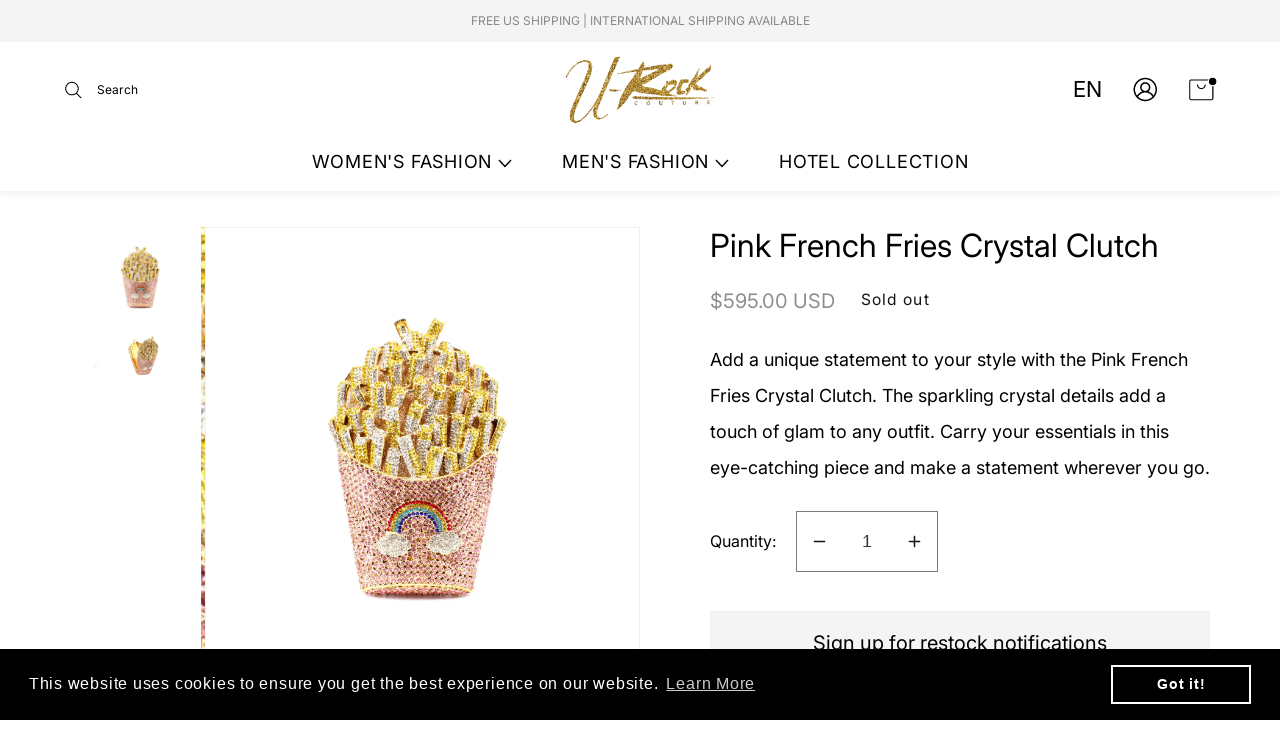

--- FILE ---
content_type: text/html; charset=utf-8
request_url: https://urockcouture.com/products/pink-french-fries-crystal-clutch
body_size: 36833
content:
<!doctype html>
<html class="no-js" lang="en">
  <head>

    <meta name="google-site-verification" content="QlRLuvEqjh7Rj9YSyci-MmCNHtxJz-Tpb8eYIsTIKw0" />
    <meta property="fb:app_id" content="966242223397117"> 
    <!-- Google Tag Manager -->
<script>(function(w,d,s,l,i){w[l]=w[l]||[];w[l].push({'gtm.start':
new Date().getTime(),event:'gtm.js'});var f=d.getElementsByTagName(s)[0],
j=d.createElement(s),dl=l!='dataLayer'?'&l='+l:'';j.async=true;j.src=
'https://www.googletagmanager.com/gtm.js?id='+i+dl;f.parentNode.insertBefore(j,f);
})(window,document,'script','dataLayer','GTM-WPVZTJD');</script>
<!-- End Google Tag Manager -->
    
    <meta charset="utf-8">
    <meta http-equiv="X-UA-Compatible" content="IE=edge">
    <meta name="viewport" content="width=device-width,initial-scale=1,maximum-scale=1">
    <meta name="theme-color" content="">
    <link rel="canonical" href="https://urockcouture.com/products/pink-french-fries-crystal-clutch">
    <link rel="preconnect" href="https://cdn.shopify.com" crossorigin><link rel="icon" type="image/png" href="//urockcouture.com/cdn/shop/files/U-Rock-Vector-Straight-01.png?crop=center&height=32&v=1670937398&width=32"><link rel="preconnect" href="https://fonts.shopifycdn.com" crossorigin>
      <script src="https://ajax.googleapis.com/ajax/libs/jquery/3.4.1/jquery.min.js"></script>
    

    <title>
      Pink French Fries Crystal Clutch
 &ndash; URock Couture</title>

    
    <meta name="description" content="Add a unique statement to your style with the Pink French Fries Crystal Clutch. The sparkling crystal details add a touch of glam to any outfit. Carry your essentials in this eye-catching piece and make a statement wherever you go." />
    

    <link rel="preconnect" href="https://fonts.googleapis.com">
<link rel="preconnect" href="https://fonts.gstatic.com" crossorigin>
<link href="https://fonts.googleapis.com/css2?family=Baskervville&display=swap" rel="stylesheet">

    

<meta property="og:site_name" content="URock Couture">
<meta property="og:url" content="https://urockcouture.com/products/pink-french-fries-crystal-clutch">
<meta property="og:title" content="Pink French Fries Crystal Clutch">
<meta property="og:type" content="product">
<meta property="og:description" content="Add a unique statement to your style with the Pink French Fries Crystal Clutch. The sparkling crystal details add a touch of glam to any outfit. Carry your essentials in this eye-catching piece and make a statement wherever you go."><meta property="og:image" content="http://urockcouture.com/cdn/shop/files/FrenchFryClutchFront.jpg?v=1710277593">
  <meta property="og:image:secure_url" content="https://urockcouture.com/cdn/shop/files/FrenchFryClutchFront.jpg?v=1710277593">
  <meta property="og:image:width" content="3925">
  <meta property="og:image:height" content="3925"><meta property="og:price:amount" content="595.00">
  <meta property="og:price:currency" content="USD"><meta name="twitter:card" content="summary_large_image">
<meta name="twitter:title" content="Pink French Fries Crystal Clutch">
<meta name="twitter:description" content="Add a unique statement to your style with the Pink French Fries Crystal Clutch. The sparkling crystal details add a touch of glam to any outfit. Carry your essentials in this eye-catching piece and make a statement wherever you go.">


    <script src="//urockcouture.com/cdn/shop/t/18/assets/global.js?v=166613539700496138391710919568" defer="defer"></script>
    <script>window.performance && window.performance.mark && window.performance.mark('shopify.content_for_header.start');</script><meta name="google-site-verification" content="BPOPq1iLGZmgnmofXQ4t-4d0DId7lQ08FYlW4d0FyuU">
<meta id="shopify-digital-wallet" name="shopify-digital-wallet" content="/4758077529/digital_wallets/dialog">
<meta name="shopify-checkout-api-token" content="001873d13d707281d0eb3a4a6102ea5d">
<meta id="in-context-paypal-metadata" data-shop-id="4758077529" data-venmo-supported="false" data-environment="production" data-locale="en_US" data-paypal-v4="true" data-currency="USD">
<link rel="alternate" type="application/json+oembed" href="https://urockcouture.com/products/pink-french-fries-crystal-clutch.oembed">
<script async="async" src="/checkouts/internal/preloads.js?locale=en-US"></script>
<link rel="preconnect" href="https://shop.app" crossorigin="anonymous">
<script async="async" src="https://shop.app/checkouts/internal/preloads.js?locale=en-US&shop_id=4758077529" crossorigin="anonymous"></script>
<script id="apple-pay-shop-capabilities" type="application/json">{"shopId":4758077529,"countryCode":"US","currencyCode":"USD","merchantCapabilities":["supports3DS"],"merchantId":"gid:\/\/shopify\/Shop\/4758077529","merchantName":"URock Couture","requiredBillingContactFields":["postalAddress","email","phone"],"requiredShippingContactFields":["postalAddress","email","phone"],"shippingType":"shipping","supportedNetworks":["visa","masterCard","amex","discover","elo","jcb"],"total":{"type":"pending","label":"URock Couture","amount":"1.00"},"shopifyPaymentsEnabled":true,"supportsSubscriptions":true}</script>
<script id="shopify-features" type="application/json">{"accessToken":"001873d13d707281d0eb3a4a6102ea5d","betas":["rich-media-storefront-analytics"],"domain":"urockcouture.com","predictiveSearch":true,"shopId":4758077529,"locale":"en"}</script>
<script>var Shopify = Shopify || {};
Shopify.shop = "urockcouture.myshopify.com";
Shopify.locale = "en";
Shopify.currency = {"active":"USD","rate":"1.0"};
Shopify.country = "US";
Shopify.theme = {"name":"U-Rock v3.5","id":139575427304,"schema_name":"Dawn","schema_version":"7.0.0","theme_store_id":887,"role":"main"};
Shopify.theme.handle = "null";
Shopify.theme.style = {"id":null,"handle":null};
Shopify.cdnHost = "urockcouture.com/cdn";
Shopify.routes = Shopify.routes || {};
Shopify.routes.root = "/";</script>
<script type="module">!function(o){(o.Shopify=o.Shopify||{}).modules=!0}(window);</script>
<script>!function(o){function n(){var o=[];function n(){o.push(Array.prototype.slice.apply(arguments))}return n.q=o,n}var t=o.Shopify=o.Shopify||{};t.loadFeatures=n(),t.autoloadFeatures=n()}(window);</script>
<script>
  window.ShopifyPay = window.ShopifyPay || {};
  window.ShopifyPay.apiHost = "shop.app\/pay";
  window.ShopifyPay.redirectState = null;
</script>
<script id="shop-js-analytics" type="application/json">{"pageType":"product"}</script>
<script defer="defer" async type="module" src="//urockcouture.com/cdn/shopifycloud/shop-js/modules/v2/client.init-shop-cart-sync_BApSsMSl.en.esm.js"></script>
<script defer="defer" async type="module" src="//urockcouture.com/cdn/shopifycloud/shop-js/modules/v2/chunk.common_CBoos6YZ.esm.js"></script>
<script type="module">
  await import("//urockcouture.com/cdn/shopifycloud/shop-js/modules/v2/client.init-shop-cart-sync_BApSsMSl.en.esm.js");
await import("//urockcouture.com/cdn/shopifycloud/shop-js/modules/v2/chunk.common_CBoos6YZ.esm.js");

  window.Shopify.SignInWithShop?.initShopCartSync?.({"fedCMEnabled":true,"windoidEnabled":true});

</script>
<script defer="defer" async type="module" src="//urockcouture.com/cdn/shopifycloud/shop-js/modules/v2/client.payment-terms_BHOWV7U_.en.esm.js"></script>
<script defer="defer" async type="module" src="//urockcouture.com/cdn/shopifycloud/shop-js/modules/v2/chunk.common_CBoos6YZ.esm.js"></script>
<script defer="defer" async type="module" src="//urockcouture.com/cdn/shopifycloud/shop-js/modules/v2/chunk.modal_Bu1hFZFC.esm.js"></script>
<script type="module">
  await import("//urockcouture.com/cdn/shopifycloud/shop-js/modules/v2/client.payment-terms_BHOWV7U_.en.esm.js");
await import("//urockcouture.com/cdn/shopifycloud/shop-js/modules/v2/chunk.common_CBoos6YZ.esm.js");
await import("//urockcouture.com/cdn/shopifycloud/shop-js/modules/v2/chunk.modal_Bu1hFZFC.esm.js");

  
</script>
<script>
  window.Shopify = window.Shopify || {};
  if (!window.Shopify.featureAssets) window.Shopify.featureAssets = {};
  window.Shopify.featureAssets['shop-js'] = {"shop-cart-sync":["modules/v2/client.shop-cart-sync_DJczDl9f.en.esm.js","modules/v2/chunk.common_CBoos6YZ.esm.js"],"init-fed-cm":["modules/v2/client.init-fed-cm_BzwGC0Wi.en.esm.js","modules/v2/chunk.common_CBoos6YZ.esm.js"],"init-windoid":["modules/v2/client.init-windoid_BS26ThXS.en.esm.js","modules/v2/chunk.common_CBoos6YZ.esm.js"],"init-shop-email-lookup-coordinator":["modules/v2/client.init-shop-email-lookup-coordinator_DFwWcvrS.en.esm.js","modules/v2/chunk.common_CBoos6YZ.esm.js"],"shop-cash-offers":["modules/v2/client.shop-cash-offers_DthCPNIO.en.esm.js","modules/v2/chunk.common_CBoos6YZ.esm.js","modules/v2/chunk.modal_Bu1hFZFC.esm.js"],"shop-button":["modules/v2/client.shop-button_D_JX508o.en.esm.js","modules/v2/chunk.common_CBoos6YZ.esm.js"],"shop-toast-manager":["modules/v2/client.shop-toast-manager_tEhgP2F9.en.esm.js","modules/v2/chunk.common_CBoos6YZ.esm.js"],"avatar":["modules/v2/client.avatar_BTnouDA3.en.esm.js"],"pay-button":["modules/v2/client.pay-button_BuNmcIr_.en.esm.js","modules/v2/chunk.common_CBoos6YZ.esm.js"],"init-shop-cart-sync":["modules/v2/client.init-shop-cart-sync_BApSsMSl.en.esm.js","modules/v2/chunk.common_CBoos6YZ.esm.js"],"shop-login-button":["modules/v2/client.shop-login-button_DwLgFT0K.en.esm.js","modules/v2/chunk.common_CBoos6YZ.esm.js","modules/v2/chunk.modal_Bu1hFZFC.esm.js"],"init-customer-accounts-sign-up":["modules/v2/client.init-customer-accounts-sign-up_TlVCiykN.en.esm.js","modules/v2/client.shop-login-button_DwLgFT0K.en.esm.js","modules/v2/chunk.common_CBoos6YZ.esm.js","modules/v2/chunk.modal_Bu1hFZFC.esm.js"],"init-shop-for-new-customer-accounts":["modules/v2/client.init-shop-for-new-customer-accounts_DrjXSI53.en.esm.js","modules/v2/client.shop-login-button_DwLgFT0K.en.esm.js","modules/v2/chunk.common_CBoos6YZ.esm.js","modules/v2/chunk.modal_Bu1hFZFC.esm.js"],"init-customer-accounts":["modules/v2/client.init-customer-accounts_C0Oh2ljF.en.esm.js","modules/v2/client.shop-login-button_DwLgFT0K.en.esm.js","modules/v2/chunk.common_CBoos6YZ.esm.js","modules/v2/chunk.modal_Bu1hFZFC.esm.js"],"shop-follow-button":["modules/v2/client.shop-follow-button_C5D3XtBb.en.esm.js","modules/v2/chunk.common_CBoos6YZ.esm.js","modules/v2/chunk.modal_Bu1hFZFC.esm.js"],"checkout-modal":["modules/v2/client.checkout-modal_8TC_1FUY.en.esm.js","modules/v2/chunk.common_CBoos6YZ.esm.js","modules/v2/chunk.modal_Bu1hFZFC.esm.js"],"lead-capture":["modules/v2/client.lead-capture_D-pmUjp9.en.esm.js","modules/v2/chunk.common_CBoos6YZ.esm.js","modules/v2/chunk.modal_Bu1hFZFC.esm.js"],"shop-login":["modules/v2/client.shop-login_BmtnoEUo.en.esm.js","modules/v2/chunk.common_CBoos6YZ.esm.js","modules/v2/chunk.modal_Bu1hFZFC.esm.js"],"payment-terms":["modules/v2/client.payment-terms_BHOWV7U_.en.esm.js","modules/v2/chunk.common_CBoos6YZ.esm.js","modules/v2/chunk.modal_Bu1hFZFC.esm.js"]};
</script>
<script>(function() {
  var isLoaded = false;
  function asyncLoad() {
    if (isLoaded) return;
    isLoaded = true;
    var urls = ["https:\/\/gtranslate.io\/shopify\/gtranslate.js?shop=urockcouture.myshopify.com","https:\/\/s3-us-west-2.amazonaws.com\/da-restock\/da-restock.js?shop=urockcouture.myshopify.com","https:\/\/tools.luckyorange.com\/core\/lo.js?site-id=cd5fad7f\u0026shop=urockcouture.myshopify.com","https:\/\/cdn.nfcube.com\/instafeed-fadb02f59b239137c3834ef654d294cb.js?shop=urockcouture.myshopify.com","https:\/\/cdn.shopify.com\/s\/files\/1\/0047\/5807\/7529\/t\/16\/assets\/booster_eu_cookie_4758077529.js?v=1701339352\u0026shop=urockcouture.myshopify.com"];
    for (var i = 0; i < urls.length; i++) {
      var s = document.createElement('script');
      s.type = 'text/javascript';
      s.async = true;
      s.src = urls[i];
      var x = document.getElementsByTagName('script')[0];
      x.parentNode.insertBefore(s, x);
    }
  };
  if(window.attachEvent) {
    window.attachEvent('onload', asyncLoad);
  } else {
    window.addEventListener('load', asyncLoad, false);
  }
})();</script>
<script id="__st">var __st={"a":4758077529,"offset":-18000,"reqid":"08023f17-d4ad-4d14-b540-8a18a6f6bcd8-1768934152","pageurl":"urockcouture.com\/products\/pink-french-fries-crystal-clutch","u":"c4aef71375f6","p":"product","rtyp":"product","rid":8597493022952};</script>
<script>window.ShopifyPaypalV4VisibilityTracking = true;</script>
<script id="captcha-bootstrap">!function(){'use strict';const t='contact',e='account',n='new_comment',o=[[t,t],['blogs',n],['comments',n],[t,'customer']],c=[[e,'customer_login'],[e,'guest_login'],[e,'recover_customer_password'],[e,'create_customer']],r=t=>t.map((([t,e])=>`form[action*='/${t}']:not([data-nocaptcha='true']) input[name='form_type'][value='${e}']`)).join(','),a=t=>()=>t?[...document.querySelectorAll(t)].map((t=>t.form)):[];function s(){const t=[...o],e=r(t);return a(e)}const i='password',u='form_key',d=['recaptcha-v3-token','g-recaptcha-response','h-captcha-response',i],f=()=>{try{return window.sessionStorage}catch{return}},m='__shopify_v',_=t=>t.elements[u];function p(t,e,n=!1){try{const o=window.sessionStorage,c=JSON.parse(o.getItem(e)),{data:r}=function(t){const{data:e,action:n}=t;return t[m]||n?{data:e,action:n}:{data:t,action:n}}(c);for(const[e,n]of Object.entries(r))t.elements[e]&&(t.elements[e].value=n);n&&o.removeItem(e)}catch(o){console.error('form repopulation failed',{error:o})}}const l='form_type',E='cptcha';function T(t){t.dataset[E]=!0}const w=window,h=w.document,L='Shopify',v='ce_forms',y='captcha';let A=!1;((t,e)=>{const n=(g='f06e6c50-85a8-45c8-87d0-21a2b65856fe',I='https://cdn.shopify.com/shopifycloud/storefront-forms-hcaptcha/ce_storefront_forms_captcha_hcaptcha.v1.5.2.iife.js',D={infoText:'Protected by hCaptcha',privacyText:'Privacy',termsText:'Terms'},(t,e,n)=>{const o=w[L][v],c=o.bindForm;if(c)return c(t,g,e,D).then(n);var r;o.q.push([[t,g,e,D],n]),r=I,A||(h.body.append(Object.assign(h.createElement('script'),{id:'captcha-provider',async:!0,src:r})),A=!0)});var g,I,D;w[L]=w[L]||{},w[L][v]=w[L][v]||{},w[L][v].q=[],w[L][y]=w[L][y]||{},w[L][y].protect=function(t,e){n(t,void 0,e),T(t)},Object.freeze(w[L][y]),function(t,e,n,w,h,L){const[v,y,A,g]=function(t,e,n){const i=e?o:[],u=t?c:[],d=[...i,...u],f=r(d),m=r(i),_=r(d.filter((([t,e])=>n.includes(e))));return[a(f),a(m),a(_),s()]}(w,h,L),I=t=>{const e=t.target;return e instanceof HTMLFormElement?e:e&&e.form},D=t=>v().includes(t);t.addEventListener('submit',(t=>{const e=I(t);if(!e)return;const n=D(e)&&!e.dataset.hcaptchaBound&&!e.dataset.recaptchaBound,o=_(e),c=g().includes(e)&&(!o||!o.value);(n||c)&&t.preventDefault(),c&&!n&&(function(t){try{if(!f())return;!function(t){const e=f();if(!e)return;const n=_(t);if(!n)return;const o=n.value;o&&e.removeItem(o)}(t);const e=Array.from(Array(32),(()=>Math.random().toString(36)[2])).join('');!function(t,e){_(t)||t.append(Object.assign(document.createElement('input'),{type:'hidden',name:u})),t.elements[u].value=e}(t,e),function(t,e){const n=f();if(!n)return;const o=[...t.querySelectorAll(`input[type='${i}']`)].map((({name:t})=>t)),c=[...d,...o],r={};for(const[a,s]of new FormData(t).entries())c.includes(a)||(r[a]=s);n.setItem(e,JSON.stringify({[m]:1,action:t.action,data:r}))}(t,e)}catch(e){console.error('failed to persist form',e)}}(e),e.submit())}));const S=(t,e)=>{t&&!t.dataset[E]&&(n(t,e.some((e=>e===t))),T(t))};for(const o of['focusin','change'])t.addEventListener(o,(t=>{const e=I(t);D(e)&&S(e,y())}));const B=e.get('form_key'),M=e.get(l),P=B&&M;t.addEventListener('DOMContentLoaded',(()=>{const t=y();if(P)for(const e of t)e.elements[l].value===M&&p(e,B);[...new Set([...A(),...v().filter((t=>'true'===t.dataset.shopifyCaptcha))])].forEach((e=>S(e,t)))}))}(h,new URLSearchParams(w.location.search),n,t,e,['guest_login'])})(!0,!0)}();</script>
<script integrity="sha256-4kQ18oKyAcykRKYeNunJcIwy7WH5gtpwJnB7kiuLZ1E=" data-source-attribution="shopify.loadfeatures" defer="defer" src="//urockcouture.com/cdn/shopifycloud/storefront/assets/storefront/load_feature-a0a9edcb.js" crossorigin="anonymous"></script>
<script crossorigin="anonymous" defer="defer" src="//urockcouture.com/cdn/shopifycloud/storefront/assets/shopify_pay/storefront-65b4c6d7.js?v=20250812"></script>
<script data-source-attribution="shopify.dynamic_checkout.dynamic.init">var Shopify=Shopify||{};Shopify.PaymentButton=Shopify.PaymentButton||{isStorefrontPortableWallets:!0,init:function(){window.Shopify.PaymentButton.init=function(){};var t=document.createElement("script");t.src="https://urockcouture.com/cdn/shopifycloud/portable-wallets/latest/portable-wallets.en.js",t.type="module",document.head.appendChild(t)}};
</script>
<script data-source-attribution="shopify.dynamic_checkout.buyer_consent">
  function portableWalletsHideBuyerConsent(e){var t=document.getElementById("shopify-buyer-consent"),n=document.getElementById("shopify-subscription-policy-button");t&&n&&(t.classList.add("hidden"),t.setAttribute("aria-hidden","true"),n.removeEventListener("click",e))}function portableWalletsShowBuyerConsent(e){var t=document.getElementById("shopify-buyer-consent"),n=document.getElementById("shopify-subscription-policy-button");t&&n&&(t.classList.remove("hidden"),t.removeAttribute("aria-hidden"),n.addEventListener("click",e))}window.Shopify?.PaymentButton&&(window.Shopify.PaymentButton.hideBuyerConsent=portableWalletsHideBuyerConsent,window.Shopify.PaymentButton.showBuyerConsent=portableWalletsShowBuyerConsent);
</script>
<script>
  function portableWalletsCleanup(e){e&&e.src&&console.error("Failed to load portable wallets script "+e.src);var t=document.querySelectorAll("shopify-accelerated-checkout .shopify-payment-button__skeleton, shopify-accelerated-checkout-cart .wallet-cart-button__skeleton"),e=document.getElementById("shopify-buyer-consent");for(let e=0;e<t.length;e++)t[e].remove();e&&e.remove()}function portableWalletsNotLoadedAsModule(e){e instanceof ErrorEvent&&"string"==typeof e.message&&e.message.includes("import.meta")&&"string"==typeof e.filename&&e.filename.includes("portable-wallets")&&(window.removeEventListener("error",portableWalletsNotLoadedAsModule),window.Shopify.PaymentButton.failedToLoad=e,"loading"===document.readyState?document.addEventListener("DOMContentLoaded",window.Shopify.PaymentButton.init):window.Shopify.PaymentButton.init())}window.addEventListener("error",portableWalletsNotLoadedAsModule);
</script>

<script type="module" src="https://urockcouture.com/cdn/shopifycloud/portable-wallets/latest/portable-wallets.en.js" onError="portableWalletsCleanup(this)" crossorigin="anonymous"></script>
<script nomodule>
  document.addEventListener("DOMContentLoaded", portableWalletsCleanup);
</script>

<link id="shopify-accelerated-checkout-styles" rel="stylesheet" media="screen" href="https://urockcouture.com/cdn/shopifycloud/portable-wallets/latest/accelerated-checkout-backwards-compat.css" crossorigin="anonymous">
<style id="shopify-accelerated-checkout-cart">
        #shopify-buyer-consent {
  margin-top: 1em;
  display: inline-block;
  width: 100%;
}

#shopify-buyer-consent.hidden {
  display: none;
}

#shopify-subscription-policy-button {
  background: none;
  border: none;
  padding: 0;
  text-decoration: underline;
  font-size: inherit;
  cursor: pointer;
}

#shopify-subscription-policy-button::before {
  box-shadow: none;
}

      </style>
<script id="sections-script" data-sections="header,footer" defer="defer" src="//urockcouture.com/cdn/shop/t/18/compiled_assets/scripts.js?v=8361"></script>
<script>window.performance && window.performance.mark && window.performance.mark('shopify.content_for_header.end');</script>


    <style data-shopify>
      @font-face {
  font-family: Inter;
  font-weight: 400;
  font-style: normal;
  font-display: swap;
  src: url("//urockcouture.com/cdn/fonts/inter/inter_n4.b2a3f24c19b4de56e8871f609e73ca7f6d2e2bb9.woff2") format("woff2"),
       url("//urockcouture.com/cdn/fonts/inter/inter_n4.af8052d517e0c9ffac7b814872cecc27ae1fa132.woff") format("woff");
}

      @font-face {
  font-family: Inter;
  font-weight: 700;
  font-style: normal;
  font-display: swap;
  src: url("//urockcouture.com/cdn/fonts/inter/inter_n7.02711e6b374660cfc7915d1afc1c204e633421e4.woff2") format("woff2"),
       url("//urockcouture.com/cdn/fonts/inter/inter_n7.6dab87426f6b8813070abd79972ceaf2f8d3b012.woff") format("woff");
}

      @font-face {
  font-family: Inter;
  font-weight: 400;
  font-style: italic;
  font-display: swap;
  src: url("//urockcouture.com/cdn/fonts/inter/inter_i4.feae1981dda792ab80d117249d9c7e0f1017e5b3.woff2") format("woff2"),
       url("//urockcouture.com/cdn/fonts/inter/inter_i4.62773b7113d5e5f02c71486623cf828884c85c6e.woff") format("woff");
}

      @font-face {
  font-family: Inter;
  font-weight: 700;
  font-style: italic;
  font-display: swap;
  src: url("//urockcouture.com/cdn/fonts/inter/inter_i7.b377bcd4cc0f160622a22d638ae7e2cd9b86ea4c.woff2") format("woff2"),
       url("//urockcouture.com/cdn/fonts/inter/inter_i7.7c69a6a34e3bb44fcf6f975857e13b9a9b25beb4.woff") format("woff");
}

      @font-face {
  font-family: Inter;
  font-weight: 400;
  font-style: normal;
  font-display: swap;
  src: url("//urockcouture.com/cdn/fonts/inter/inter_n4.b2a3f24c19b4de56e8871f609e73ca7f6d2e2bb9.woff2") format("woff2"),
       url("//urockcouture.com/cdn/fonts/inter/inter_n4.af8052d517e0c9ffac7b814872cecc27ae1fa132.woff") format("woff");
}


      :root {
        --font-body-family: Inter, sans-serif;
        --font-body-style: normal;
        --font-body-weight: 400;
        --font-body-weight-bold: 700;

        --font-heading-family: Inter, sans-serif;
        --font-heading-style: normal;
        --font-heading-weight: 400;

        --font-body-scale: 1.3;
        --font-heading-scale: 0.7692307692307693;

        --color-base-text: 18, 18, 18;
        --color-shadow: 18, 18, 18;
        --color-base-background-1: 255, 255, 255;
        --color-base-background-2: 243, 243, 243;
        --color-base-solid-button-labels: 255, 255, 255;
        --color-base-outline-button-labels: 18, 18, 18;
        --color-base-accent-1: 18, 18, 18;
        --color-base-accent-2: 0, 0, 0;
        --payment-terms-background-color: #ffffff;

        --gradient-base-background-1: #ffffff;
        --gradient-base-background-2: #f3f3f3;
        --gradient-base-accent-1: #121212;
        --gradient-base-accent-2: #000000;

        --media-padding: px;
        --media-border-opacity: 0.05;
        --media-border-width: 1px;
        --media-radius: 0px;
        --media-shadow-opacity: 0.0;
        --media-shadow-horizontal-offset: 0px;
        --media-shadow-vertical-offset: 4px;
        --media-shadow-blur-radius: 5px;
        --media-shadow-visible: 0;

        --page-width: 120rem;
        --page-width-margin: 0rem;

        --product-card-image-padding: 0.0rem;
        --product-card-corner-radius: 0.0rem;
        --product-card-text-alignment: left;
        --product-card-border-width: 0.0rem;
        --product-card-border-opacity: 0.1;
        --product-card-shadow-opacity: 0.0;
        --product-card-shadow-visible: 0;
        --product-card-shadow-horizontal-offset: 0.0rem;
        --product-card-shadow-vertical-offset: 0.4rem;
        --product-card-shadow-blur-radius: 0.5rem;

        --collection-card-image-padding: 0.0rem;
        --collection-card-corner-radius: 0.0rem;
        --collection-card-text-alignment: left;
        --collection-card-border-width: 0.0rem;
        --collection-card-border-opacity: 0.0;
        --collection-card-shadow-opacity: 0.1;
        --collection-card-shadow-visible: 1;
        --collection-card-shadow-horizontal-offset: 0.0rem;
        --collection-card-shadow-vertical-offset: 0.0rem;
        --collection-card-shadow-blur-radius: 0.0rem;

        --blog-card-image-padding: 0.0rem;
        --blog-card-corner-radius: 0.0rem;
        --blog-card-text-alignment: left;
        --blog-card-border-width: 0.0rem;
        --blog-card-border-opacity: 0.0;
        --blog-card-shadow-opacity: 0.1;
        --blog-card-shadow-visible: 1;
        --blog-card-shadow-horizontal-offset: 0.0rem;
        --blog-card-shadow-vertical-offset: 0.0rem;
        --blog-card-shadow-blur-radius: 0.0rem;

        --badge-corner-radius: 4.0rem;

        --popup-border-width: 1px;
        --popup-border-opacity: 0.1;
        --popup-corner-radius: 0px;
        --popup-shadow-opacity: 0.0;
        --popup-shadow-horizontal-offset: 0px;
        --popup-shadow-vertical-offset: 4px;
        --popup-shadow-blur-radius: 5px;

        --drawer-border-width: 1px;
        --drawer-border-opacity: 0.1;
        --drawer-shadow-opacity: 0.0;
        --drawer-shadow-horizontal-offset: 0px;
        --drawer-shadow-vertical-offset: 4px;
        --drawer-shadow-blur-radius: 5px;

        --spacing-sections-desktop: 0px;
        --spacing-sections-mobile: 0px;

        --grid-desktop-vertical-spacing: 8px;
        --grid-desktop-horizontal-spacing: 8px;
        --grid-mobile-vertical-spacing: 4px;
        --grid-mobile-horizontal-spacing: 4px;

        --text-boxes-border-opacity: 0.1;
        --text-boxes-border-width: 0px;
        --text-boxes-radius: 0px;
        --text-boxes-shadow-opacity: 0.0;
        --text-boxes-shadow-visible: 0;
        --text-boxes-shadow-horizontal-offset: 0px;
        --text-boxes-shadow-vertical-offset: 4px;
        --text-boxes-shadow-blur-radius: 5px;

        --buttons-radius: 0px;
        --buttons-radius-outset: 0px;
        --buttons-border-width: 1px;
        --buttons-border-opacity: 1.0;
        --buttons-shadow-opacity: 0.0;
        --buttons-shadow-visible: 0;
        --buttons-shadow-horizontal-offset: 0px;
        --buttons-shadow-vertical-offset: 4px;
        --buttons-shadow-blur-radius: 5px;
        --buttons-border-offset: 0px;

        --inputs-radius: 0px;
        --inputs-border-width: 1px;
        --inputs-border-opacity: 0.55;
        --inputs-shadow-opacity: 0.0;
        --inputs-shadow-horizontal-offset: 0px;
        --inputs-margin-offset: 0px;
        --inputs-shadow-vertical-offset: 4px;
        --inputs-shadow-blur-radius: 5px;
        --inputs-radius-outset: 0px;

        --variant-pills-radius: 0px;
        --variant-pills-border-width: 1px;
        --variant-pills-border-opacity: 0.55;
        --variant-pills-shadow-opacity: 0.0;
        --variant-pills-shadow-horizontal-offset: 0px;
        --variant-pills-shadow-vertical-offset: 4px;
        --variant-pills-shadow-blur-radius: 5px;
      }

      *,
      *::before,
      *::after {
        box-sizing: inherit;
      }

      html {
        box-sizing: border-box;
        font-size: calc(var(--font-body-scale) * 62.5%);
        height: 100%;
      }

      body {
        display: grid;
        grid-template-rows: auto auto 1fr auto;
        grid-template-columns: 100%;
        min-height: 100%;
        margin: 0;
        font-size: 1.5rem;
        letter-spacing: 0.06rem;
        line-height: calc(1 + 0.8 / var(--font-body-scale));
        font-family: var(--font-body-family);
        font-style: var(--font-body-style);
        font-weight: var(--font-body-weight);
      }

      @media screen and (min-width: 750px) {
        body {
          font-size: 1.6rem;
        }
      }
    </style>

    <link href="//urockcouture.com/cdn/shop/t/18/assets/base.css?v=58885727328737230261711102367" rel="stylesheet" type="text/css" media="all" />
<link rel="preload" as="font" href="//urockcouture.com/cdn/fonts/inter/inter_n4.b2a3f24c19b4de56e8871f609e73ca7f6d2e2bb9.woff2" type="font/woff2" crossorigin><link rel="preload" as="font" href="//urockcouture.com/cdn/fonts/inter/inter_n4.b2a3f24c19b4de56e8871f609e73ca7f6d2e2bb9.woff2" type="font/woff2" crossorigin><link rel="stylesheet" href="//urockcouture.com/cdn/shop/t/18/assets/component-predictive-search.css?v=83512081251802922551710919568" media="print" onload="this.media='all'"><script>document.documentElement.className = document.documentElement.className.replace('no-js', 'js');
    if (Shopify.designMode) {
      document.documentElement.classList.add('shopify-design-mode');
    }
    </script>
    <meta name="facebook-domain-verification" content="7nozdyrcnby0npcbejvk2ebk7u0vvo" />
  <!-- BEGIN app block: shopify://apps/klaviyo-email-marketing-sms/blocks/klaviyo-onsite-embed/2632fe16-c075-4321-a88b-50b567f42507 -->












  <script async src="https://static.klaviyo.com/onsite/js/RZ6PP9/klaviyo.js?company_id=RZ6PP9"></script>
  <script>!function(){if(!window.klaviyo){window._klOnsite=window._klOnsite||[];try{window.klaviyo=new Proxy({},{get:function(n,i){return"push"===i?function(){var n;(n=window._klOnsite).push.apply(n,arguments)}:function(){for(var n=arguments.length,o=new Array(n),w=0;w<n;w++)o[w]=arguments[w];var t="function"==typeof o[o.length-1]?o.pop():void 0,e=new Promise((function(n){window._klOnsite.push([i].concat(o,[function(i){t&&t(i),n(i)}]))}));return e}}})}catch(n){window.klaviyo=window.klaviyo||[],window.klaviyo.push=function(){var n;(n=window._klOnsite).push.apply(n,arguments)}}}}();</script>

  
    <script id="viewed_product">
      if (item == null) {
        var _learnq = _learnq || [];

        var MetafieldReviews = null
        var MetafieldYotpoRating = null
        var MetafieldYotpoCount = null
        var MetafieldLooxRating = null
        var MetafieldLooxCount = null
        var okendoProduct = null
        var okendoProductReviewCount = null
        var okendoProductReviewAverageValue = null
        try {
          // The following fields are used for Customer Hub recently viewed in order to add reviews.
          // This information is not part of __kla_viewed. Instead, it is part of __kla_viewed_reviewed_items
          MetafieldReviews = {};
          MetafieldYotpoRating = null
          MetafieldYotpoCount = null
          MetafieldLooxRating = null
          MetafieldLooxCount = null

          okendoProduct = null
          // If the okendo metafield is not legacy, it will error, which then requires the new json formatted data
          if (okendoProduct && 'error' in okendoProduct) {
            okendoProduct = null
          }
          okendoProductReviewCount = okendoProduct ? okendoProduct.reviewCount : null
          okendoProductReviewAverageValue = okendoProduct ? okendoProduct.reviewAverageValue : null
        } catch (error) {
          console.error('Error in Klaviyo onsite reviews tracking:', error);
        }

        var item = {
          Name: "Pink French Fries Crystal Clutch",
          ProductID: 8597493022952,
          Categories: [],
          ImageURL: "https://urockcouture.com/cdn/shop/files/FrenchFryClutchFront_grande.jpg?v=1710277593",
          URL: "https://urockcouture.com/products/pink-french-fries-crystal-clutch",
          Brand: "SLS",
          Price: "$595.00",
          Value: "595.00",
          CompareAtPrice: "$0.00"
        };
        _learnq.push(['track', 'Viewed Product', item]);
        _learnq.push(['trackViewedItem', {
          Title: item.Name,
          ItemId: item.ProductID,
          Categories: item.Categories,
          ImageUrl: item.ImageURL,
          Url: item.URL,
          Metadata: {
            Brand: item.Brand,
            Price: item.Price,
            Value: item.Value,
            CompareAtPrice: item.CompareAtPrice
          },
          metafields:{
            reviews: MetafieldReviews,
            yotpo:{
              rating: MetafieldYotpoRating,
              count: MetafieldYotpoCount,
            },
            loox:{
              rating: MetafieldLooxRating,
              count: MetafieldLooxCount,
            },
            okendo: {
              rating: okendoProductReviewAverageValue,
              count: okendoProductReviewCount,
            }
          }
        }]);
      }
    </script>
  




  <script>
    window.klaviyoReviewsProductDesignMode = false
  </script>







<!-- END app block --><!-- BEGIN app block: shopify://apps/hulk-form-builder/blocks/app-embed/b6b8dd14-356b-4725-a4ed-77232212b3c3 --><!-- BEGIN app snippet: hulkapps-formbuilder-theme-ext --><script type="text/javascript">
  
  if (typeof window.formbuilder_customer != "object") {
        window.formbuilder_customer = {}
  }

  window.hulkFormBuilder = {
    form_data: {},
    shop_data: {"shop_m-Rk-wcszOBvcZiVlKI4lA":{"shop_uuid":"m-Rk-wcszOBvcZiVlKI4lA","shop_timezone":"America\/New_York","shop_id":87170,"shop_is_after_submit_enabled":true,"shop_shopify_plan":"Shopify","shop_shopify_domain":"urockcouture.myshopify.com","shop_created_at":"2023-07-05T21:21:21.435-05:00","is_skip_metafield":false,"shop_deleted":false,"shop_disabled":false}},
    settings_data: {"shop_settings":{"shop_customise_msgs":[],"default_customise_msgs":{"is_required":"is required","thank_you":"Thank you! The form was submitted successfully.","processing":"Processing...","valid_data":"Please provide valid data","valid_email":"Provide valid email format","valid_tags":"HTML Tags are not allowed","valid_phone":"Provide valid phone number","valid_captcha":"Please provide valid captcha response","valid_url":"Provide valid URL","only_number_alloud":"Provide valid number in","number_less":"must be less than","number_more":"must be more than","image_must_less":"Image must be less than 20MB","image_number":"Images allowed","image_extension":"Invalid extension! Please provide image file","error_image_upload":"Error in image upload. Please try again.","error_file_upload":"Error in file upload. Please try again.","your_response":"Your response","error_form_submit":"Error occur.Please try again after sometime.","email_submitted":"Form with this email is already submitted","invalid_email_by_zerobounce":"The email address you entered appears to be invalid. Please check it and try again.","download_file":"Download file","card_details_invalid":"Your card details are invalid","card_details":"Card details","please_enter_card_details":"Please enter card details","card_number":"Card number","exp_mm":"Exp MM","exp_yy":"Exp YY","crd_cvc":"CVV","payment_value":"Payment amount","please_enter_payment_amount":"Please enter payment amount","address1":"Address line 1","address2":"Address line 2","city":"City","province":"Province","zipcode":"Zip code","country":"Country","blocked_domain":"This form does not accept addresses from","file_must_less":"File must be less than 20MB","file_extension":"Invalid extension! Please provide file","only_file_number_alloud":"files allowed","previous":"Previous","next":"Next","must_have_a_input":"Please enter at least one field.","please_enter_required_data":"Please enter required data","atleast_one_special_char":"Include at least one special character","atleast_one_lowercase_char":"Include at least one lowercase character","atleast_one_uppercase_char":"Include at least one uppercase character","atleast_one_number":"Include at least one number","must_have_8_chars":"Must have 8 characters long","be_between_8_and_12_chars":"Be between 8 and 12 characters long","please_select":"Please Select","phone_submitted":"Form with this phone number is already submitted","user_res_parse_error":"Error while submitting the form","valid_same_values":"values must be same","product_choice_clear_selection":"Clear Selection","picture_choice_clear_selection":"Clear Selection","remove_all_for_file_image_upload":"Remove All","invalid_file_type_for_image_upload":"You can't upload files of this type.","invalid_file_type_for_signature_upload":"You can't upload files of this type.","max_files_exceeded_for_file_upload":"You can not upload any more files.","max_files_exceeded_for_image_upload":"You can not upload any more files.","file_already_exist":"File already uploaded","max_limit_exceed":"You have added the maximum number of text fields.","cancel_upload_for_file_upload":"Cancel upload","cancel_upload_for_image_upload":"Cancel upload","cancel_upload_for_signature_upload":"Cancel upload"},"shop_blocked_domains":[]}},
    features_data: {"shop_plan_features":{"shop_plan_features":["unlimited-forms","full-design-customization","export-form-submissions","multiple-recipients-for-form-submissions","multiple-admin-notifications","enable-captcha","unlimited-file-uploads","save-submitted-form-data","set-auto-response-message","conditional-logic","form-banner","save-as-draft-facility","include-user-response-in-admin-email","disable-form-submission","file-upload"]}},
    shop: null,
    shop_id: null,
    plan_features: null,
    validateDoubleQuotes: false,
    assets: {
      extraFunctions: "https://cdn.shopify.com/extensions/019bb5ee-ec40-7527-955d-c1b8751eb060/form-builder-by-hulkapps-50/assets/extra-functions.js",
      extraStyles: "https://cdn.shopify.com/extensions/019bb5ee-ec40-7527-955d-c1b8751eb060/form-builder-by-hulkapps-50/assets/extra-styles.css",
      bootstrapStyles: "https://cdn.shopify.com/extensions/019bb5ee-ec40-7527-955d-c1b8751eb060/form-builder-by-hulkapps-50/assets/theme-app-extension-bootstrap.css"
    },
    translations: {
      htmlTagNotAllowed: "HTML Tags are not allowed",
      sqlQueryNotAllowed: "SQL Queries are not allowed",
      doubleQuoteNotAllowed: "Double quotes are not allowed",
      vorwerkHttpWwwNotAllowed: "The words \u0026#39;http\u0026#39; and \u0026#39;www\u0026#39; are not allowed. Please remove them and try again.",
      maxTextFieldsReached: "You have added the maximum number of text fields.",
      avoidNegativeWords: "Avoid negative words: Don\u0026#39;t use negative words in your contact message.",
      customDesignOnly: "This form is for custom designs requests. For general inquiries please contact our team at info@stagheaddesigns.com",
      zerobounceApiErrorMsg: "We couldn\u0026#39;t verify your email due to a technical issue. Please try again later.",
    }

  }

  

  window.FbThemeAppExtSettingsHash = {}
  
</script><!-- END app snippet --><!-- END app block --><script src="https://cdn.shopify.com/extensions/8a73ca8c-e52c-403e-a285-960b1a039a01/alert-me-restock-alerts-18/assets/da-restock.js" type="text/javascript" defer="defer"></script>
<link href="https://cdn.shopify.com/extensions/8a73ca8c-e52c-403e-a285-960b1a039a01/alert-me-restock-alerts-18/assets/da-restock.css" rel="stylesheet" type="text/css" media="all">
<script src="https://cdn.shopify.com/extensions/8d2c31d3-a828-4daf-820f-80b7f8e01c39/nova-eu-cookie-bar-gdpr-4/assets/nova-cookie-app-embed.js" type="text/javascript" defer="defer"></script>
<link href="https://cdn.shopify.com/extensions/8d2c31d3-a828-4daf-820f-80b7f8e01c39/nova-eu-cookie-bar-gdpr-4/assets/nova-cookie.css" rel="stylesheet" type="text/css" media="all">
<script src="https://cdn.shopify.com/extensions/019bb5ee-ec40-7527-955d-c1b8751eb060/form-builder-by-hulkapps-50/assets/form-builder-script.js" type="text/javascript" defer="defer"></script>
<link href="https://monorail-edge.shopifysvc.com" rel="dns-prefetch">
<script>(function(){if ("sendBeacon" in navigator && "performance" in window) {try {var session_token_from_headers = performance.getEntriesByType('navigation')[0].serverTiming.find(x => x.name == '_s').description;} catch {var session_token_from_headers = undefined;}var session_cookie_matches = document.cookie.match(/_shopify_s=([^;]*)/);var session_token_from_cookie = session_cookie_matches && session_cookie_matches.length === 2 ? session_cookie_matches[1] : "";var session_token = session_token_from_headers || session_token_from_cookie || "";function handle_abandonment_event(e) {var entries = performance.getEntries().filter(function(entry) {return /monorail-edge.shopifysvc.com/.test(entry.name);});if (!window.abandonment_tracked && entries.length === 0) {window.abandonment_tracked = true;var currentMs = Date.now();var navigation_start = performance.timing.navigationStart;var payload = {shop_id: 4758077529,url: window.location.href,navigation_start,duration: currentMs - navigation_start,session_token,page_type: "product"};window.navigator.sendBeacon("https://monorail-edge.shopifysvc.com/v1/produce", JSON.stringify({schema_id: "online_store_buyer_site_abandonment/1.1",payload: payload,metadata: {event_created_at_ms: currentMs,event_sent_at_ms: currentMs}}));}}window.addEventListener('pagehide', handle_abandonment_event);}}());</script>
<script id="web-pixels-manager-setup">(function e(e,d,r,n,o){if(void 0===o&&(o={}),!Boolean(null===(a=null===(i=window.Shopify)||void 0===i?void 0:i.analytics)||void 0===a?void 0:a.replayQueue)){var i,a;window.Shopify=window.Shopify||{};var t=window.Shopify;t.analytics=t.analytics||{};var s=t.analytics;s.replayQueue=[],s.publish=function(e,d,r){return s.replayQueue.push([e,d,r]),!0};try{self.performance.mark("wpm:start")}catch(e){}var l=function(){var e={modern:/Edge?\/(1{2}[4-9]|1[2-9]\d|[2-9]\d{2}|\d{4,})\.\d+(\.\d+|)|Firefox\/(1{2}[4-9]|1[2-9]\d|[2-9]\d{2}|\d{4,})\.\d+(\.\d+|)|Chrom(ium|e)\/(9{2}|\d{3,})\.\d+(\.\d+|)|(Maci|X1{2}).+ Version\/(15\.\d+|(1[6-9]|[2-9]\d|\d{3,})\.\d+)([,.]\d+|)( \(\w+\)|)( Mobile\/\w+|) Safari\/|Chrome.+OPR\/(9{2}|\d{3,})\.\d+\.\d+|(CPU[ +]OS|iPhone[ +]OS|CPU[ +]iPhone|CPU IPhone OS|CPU iPad OS)[ +]+(15[._]\d+|(1[6-9]|[2-9]\d|\d{3,})[._]\d+)([._]\d+|)|Android:?[ /-](13[3-9]|1[4-9]\d|[2-9]\d{2}|\d{4,})(\.\d+|)(\.\d+|)|Android.+Firefox\/(13[5-9]|1[4-9]\d|[2-9]\d{2}|\d{4,})\.\d+(\.\d+|)|Android.+Chrom(ium|e)\/(13[3-9]|1[4-9]\d|[2-9]\d{2}|\d{4,})\.\d+(\.\d+|)|SamsungBrowser\/([2-9]\d|\d{3,})\.\d+/,legacy:/Edge?\/(1[6-9]|[2-9]\d|\d{3,})\.\d+(\.\d+|)|Firefox\/(5[4-9]|[6-9]\d|\d{3,})\.\d+(\.\d+|)|Chrom(ium|e)\/(5[1-9]|[6-9]\d|\d{3,})\.\d+(\.\d+|)([\d.]+$|.*Safari\/(?![\d.]+ Edge\/[\d.]+$))|(Maci|X1{2}).+ Version\/(10\.\d+|(1[1-9]|[2-9]\d|\d{3,})\.\d+)([,.]\d+|)( \(\w+\)|)( Mobile\/\w+|) Safari\/|Chrome.+OPR\/(3[89]|[4-9]\d|\d{3,})\.\d+\.\d+|(CPU[ +]OS|iPhone[ +]OS|CPU[ +]iPhone|CPU IPhone OS|CPU iPad OS)[ +]+(10[._]\d+|(1[1-9]|[2-9]\d|\d{3,})[._]\d+)([._]\d+|)|Android:?[ /-](13[3-9]|1[4-9]\d|[2-9]\d{2}|\d{4,})(\.\d+|)(\.\d+|)|Mobile Safari.+OPR\/([89]\d|\d{3,})\.\d+\.\d+|Android.+Firefox\/(13[5-9]|1[4-9]\d|[2-9]\d{2}|\d{4,})\.\d+(\.\d+|)|Android.+Chrom(ium|e)\/(13[3-9]|1[4-9]\d|[2-9]\d{2}|\d{4,})\.\d+(\.\d+|)|Android.+(UC? ?Browser|UCWEB|U3)[ /]?(15\.([5-9]|\d{2,})|(1[6-9]|[2-9]\d|\d{3,})\.\d+)\.\d+|SamsungBrowser\/(5\.\d+|([6-9]|\d{2,})\.\d+)|Android.+MQ{2}Browser\/(14(\.(9|\d{2,})|)|(1[5-9]|[2-9]\d|\d{3,})(\.\d+|))(\.\d+|)|K[Aa][Ii]OS\/(3\.\d+|([4-9]|\d{2,})\.\d+)(\.\d+|)/},d=e.modern,r=e.legacy,n=navigator.userAgent;return n.match(d)?"modern":n.match(r)?"legacy":"unknown"}(),u="modern"===l?"modern":"legacy",c=(null!=n?n:{modern:"",legacy:""})[u],f=function(e){return[e.baseUrl,"/wpm","/b",e.hashVersion,"modern"===e.buildTarget?"m":"l",".js"].join("")}({baseUrl:d,hashVersion:r,buildTarget:u}),m=function(e){var d=e.version,r=e.bundleTarget,n=e.surface,o=e.pageUrl,i=e.monorailEndpoint;return{emit:function(e){var a=e.status,t=e.errorMsg,s=(new Date).getTime(),l=JSON.stringify({metadata:{event_sent_at_ms:s},events:[{schema_id:"web_pixels_manager_load/3.1",payload:{version:d,bundle_target:r,page_url:o,status:a,surface:n,error_msg:t},metadata:{event_created_at_ms:s}}]});if(!i)return console&&console.warn&&console.warn("[Web Pixels Manager] No Monorail endpoint provided, skipping logging."),!1;try{return self.navigator.sendBeacon.bind(self.navigator)(i,l)}catch(e){}var u=new XMLHttpRequest;try{return u.open("POST",i,!0),u.setRequestHeader("Content-Type","text/plain"),u.send(l),!0}catch(e){return console&&console.warn&&console.warn("[Web Pixels Manager] Got an unhandled error while logging to Monorail."),!1}}}}({version:r,bundleTarget:l,surface:e.surface,pageUrl:self.location.href,monorailEndpoint:e.monorailEndpoint});try{o.browserTarget=l,function(e){var d=e.src,r=e.async,n=void 0===r||r,o=e.onload,i=e.onerror,a=e.sri,t=e.scriptDataAttributes,s=void 0===t?{}:t,l=document.createElement("script"),u=document.querySelector("head"),c=document.querySelector("body");if(l.async=n,l.src=d,a&&(l.integrity=a,l.crossOrigin="anonymous"),s)for(var f in s)if(Object.prototype.hasOwnProperty.call(s,f))try{l.dataset[f]=s[f]}catch(e){}if(o&&l.addEventListener("load",o),i&&l.addEventListener("error",i),u)u.appendChild(l);else{if(!c)throw new Error("Did not find a head or body element to append the script");c.appendChild(l)}}({src:f,async:!0,onload:function(){if(!function(){var e,d;return Boolean(null===(d=null===(e=window.Shopify)||void 0===e?void 0:e.analytics)||void 0===d?void 0:d.initialized)}()){var d=window.webPixelsManager.init(e)||void 0;if(d){var r=window.Shopify.analytics;r.replayQueue.forEach((function(e){var r=e[0],n=e[1],o=e[2];d.publishCustomEvent(r,n,o)})),r.replayQueue=[],r.publish=d.publishCustomEvent,r.visitor=d.visitor,r.initialized=!0}}},onerror:function(){return m.emit({status:"failed",errorMsg:"".concat(f," has failed to load")})},sri:function(e){var d=/^sha384-[A-Za-z0-9+/=]+$/;return"string"==typeof e&&d.test(e)}(c)?c:"",scriptDataAttributes:o}),m.emit({status:"loading"})}catch(e){m.emit({status:"failed",errorMsg:(null==e?void 0:e.message)||"Unknown error"})}}})({shopId: 4758077529,storefrontBaseUrl: "https://urockcouture.com",extensionsBaseUrl: "https://extensions.shopifycdn.com/cdn/shopifycloud/web-pixels-manager",monorailEndpoint: "https://monorail-edge.shopifysvc.com/unstable/produce_batch",surface: "storefront-renderer",enabledBetaFlags: ["2dca8a86"],webPixelsConfigList: [{"id":"459178216","configuration":"{\"config\":\"{\\\"pixel_id\\\":\\\"G-J910PFSKR8\\\",\\\"target_country\\\":\\\"US\\\",\\\"gtag_events\\\":[{\\\"type\\\":\\\"begin_checkout\\\",\\\"action_label\\\":\\\"G-J910PFSKR8\\\"},{\\\"type\\\":\\\"search\\\",\\\"action_label\\\":\\\"G-J910PFSKR8\\\"},{\\\"type\\\":\\\"view_item\\\",\\\"action_label\\\":[\\\"G-J910PFSKR8\\\",\\\"MC-WH6B5VX9R7\\\"]},{\\\"type\\\":\\\"purchase\\\",\\\"action_label\\\":[\\\"G-J910PFSKR8\\\",\\\"MC-WH6B5VX9R7\\\"]},{\\\"type\\\":\\\"page_view\\\",\\\"action_label\\\":[\\\"G-J910PFSKR8\\\",\\\"MC-WH6B5VX9R7\\\"]},{\\\"type\\\":\\\"add_payment_info\\\",\\\"action_label\\\":\\\"G-J910PFSKR8\\\"},{\\\"type\\\":\\\"add_to_cart\\\",\\\"action_label\\\":\\\"G-J910PFSKR8\\\"}],\\\"enable_monitoring_mode\\\":false}\"}","eventPayloadVersion":"v1","runtimeContext":"OPEN","scriptVersion":"b2a88bafab3e21179ed38636efcd8a93","type":"APP","apiClientId":1780363,"privacyPurposes":[],"dataSharingAdjustments":{"protectedCustomerApprovalScopes":["read_customer_address","read_customer_email","read_customer_name","read_customer_personal_data","read_customer_phone"]}},{"id":"356712680","configuration":"{\"pixelCode\":\"CL25E5BC77UB4SOCIPCG\"}","eventPayloadVersion":"v1","runtimeContext":"STRICT","scriptVersion":"22e92c2ad45662f435e4801458fb78cc","type":"APP","apiClientId":4383523,"privacyPurposes":["ANALYTICS","MARKETING","SALE_OF_DATA"],"dataSharingAdjustments":{"protectedCustomerApprovalScopes":["read_customer_address","read_customer_email","read_customer_name","read_customer_personal_data","read_customer_phone"]}},{"id":"148832488","configuration":"{\"pixel_id\":\"1082253792734075\",\"pixel_type\":\"facebook_pixel\",\"metaapp_system_user_token\":\"-\"}","eventPayloadVersion":"v1","runtimeContext":"OPEN","scriptVersion":"ca16bc87fe92b6042fbaa3acc2fbdaa6","type":"APP","apiClientId":2329312,"privacyPurposes":["ANALYTICS","MARKETING","SALE_OF_DATA"],"dataSharingAdjustments":{"protectedCustomerApprovalScopes":["read_customer_address","read_customer_email","read_customer_name","read_customer_personal_data","read_customer_phone"]}},{"id":"78512360","configuration":"{\"tagID\":\"2613782402351\"}","eventPayloadVersion":"v1","runtimeContext":"STRICT","scriptVersion":"18031546ee651571ed29edbe71a3550b","type":"APP","apiClientId":3009811,"privacyPurposes":["ANALYTICS","MARKETING","SALE_OF_DATA"],"dataSharingAdjustments":{"protectedCustomerApprovalScopes":["read_customer_address","read_customer_email","read_customer_name","read_customer_personal_data","read_customer_phone"]}},{"id":"25231592","configuration":"{\"siteId\":\"cd5fad7f\",\"environment\":\"production\"}","eventPayloadVersion":"v1","runtimeContext":"STRICT","scriptVersion":"c66f5762e80601f1bfc6799b894f5761","type":"APP","apiClientId":187969,"privacyPurposes":["ANALYTICS","MARKETING","SALE_OF_DATA"],"dataSharingAdjustments":{"protectedCustomerApprovalScopes":[]}},{"id":"shopify-app-pixel","configuration":"{}","eventPayloadVersion":"v1","runtimeContext":"STRICT","scriptVersion":"0450","apiClientId":"shopify-pixel","type":"APP","privacyPurposes":["ANALYTICS","MARKETING"]},{"id":"shopify-custom-pixel","eventPayloadVersion":"v1","runtimeContext":"LAX","scriptVersion":"0450","apiClientId":"shopify-pixel","type":"CUSTOM","privacyPurposes":["ANALYTICS","MARKETING"]}],isMerchantRequest: false,initData: {"shop":{"name":"URock Couture","paymentSettings":{"currencyCode":"USD"},"myshopifyDomain":"urockcouture.myshopify.com","countryCode":"US","storefrontUrl":"https:\/\/urockcouture.com"},"customer":null,"cart":null,"checkout":null,"productVariants":[{"price":{"amount":595.0,"currencyCode":"USD"},"product":{"title":"Pink French Fries Crystal Clutch","vendor":"SLS","id":"8597493022952","untranslatedTitle":"Pink French Fries Crystal Clutch","url":"\/products\/pink-french-fries-crystal-clutch","type":""},"id":"45560136302824","image":{"src":"\/\/urockcouture.com\/cdn\/shop\/files\/FrenchFryClutchFront.jpg?v=1710277593"},"sku":"B1043 PINK FRENCH FRIES","title":"Default Title","untranslatedTitle":"Default Title"}],"purchasingCompany":null},},"https://urockcouture.com/cdn","fcfee988w5aeb613cpc8e4bc33m6693e112",{"modern":"","legacy":""},{"shopId":"4758077529","storefrontBaseUrl":"https:\/\/urockcouture.com","extensionBaseUrl":"https:\/\/extensions.shopifycdn.com\/cdn\/shopifycloud\/web-pixels-manager","surface":"storefront-renderer","enabledBetaFlags":"[\"2dca8a86\"]","isMerchantRequest":"false","hashVersion":"fcfee988w5aeb613cpc8e4bc33m6693e112","publish":"custom","events":"[[\"page_viewed\",{}],[\"product_viewed\",{\"productVariant\":{\"price\":{\"amount\":595.0,\"currencyCode\":\"USD\"},\"product\":{\"title\":\"Pink French Fries Crystal Clutch\",\"vendor\":\"SLS\",\"id\":\"8597493022952\",\"untranslatedTitle\":\"Pink French Fries Crystal Clutch\",\"url\":\"\/products\/pink-french-fries-crystal-clutch\",\"type\":\"\"},\"id\":\"45560136302824\",\"image\":{\"src\":\"\/\/urockcouture.com\/cdn\/shop\/files\/FrenchFryClutchFront.jpg?v=1710277593\"},\"sku\":\"B1043 PINK FRENCH FRIES\",\"title\":\"Default Title\",\"untranslatedTitle\":\"Default Title\"}}]]"});</script><script>
  window.ShopifyAnalytics = window.ShopifyAnalytics || {};
  window.ShopifyAnalytics.meta = window.ShopifyAnalytics.meta || {};
  window.ShopifyAnalytics.meta.currency = 'USD';
  var meta = {"product":{"id":8597493022952,"gid":"gid:\/\/shopify\/Product\/8597493022952","vendor":"SLS","type":"","handle":"pink-french-fries-crystal-clutch","variants":[{"id":45560136302824,"price":59500,"name":"Pink French Fries Crystal Clutch","public_title":null,"sku":"B1043 PINK FRENCH FRIES"}],"remote":false},"page":{"pageType":"product","resourceType":"product","resourceId":8597493022952,"requestId":"08023f17-d4ad-4d14-b540-8a18a6f6bcd8-1768934152"}};
  for (var attr in meta) {
    window.ShopifyAnalytics.meta[attr] = meta[attr];
  }
</script>
<script class="analytics">
  (function () {
    var customDocumentWrite = function(content) {
      var jquery = null;

      if (window.jQuery) {
        jquery = window.jQuery;
      } else if (window.Checkout && window.Checkout.$) {
        jquery = window.Checkout.$;
      }

      if (jquery) {
        jquery('body').append(content);
      }
    };

    var hasLoggedConversion = function(token) {
      if (token) {
        return document.cookie.indexOf('loggedConversion=' + token) !== -1;
      }
      return false;
    }

    var setCookieIfConversion = function(token) {
      if (token) {
        var twoMonthsFromNow = new Date(Date.now());
        twoMonthsFromNow.setMonth(twoMonthsFromNow.getMonth() + 2);

        document.cookie = 'loggedConversion=' + token + '; expires=' + twoMonthsFromNow;
      }
    }

    var trekkie = window.ShopifyAnalytics.lib = window.trekkie = window.trekkie || [];
    if (trekkie.integrations) {
      return;
    }
    trekkie.methods = [
      'identify',
      'page',
      'ready',
      'track',
      'trackForm',
      'trackLink'
    ];
    trekkie.factory = function(method) {
      return function() {
        var args = Array.prototype.slice.call(arguments);
        args.unshift(method);
        trekkie.push(args);
        return trekkie;
      };
    };
    for (var i = 0; i < trekkie.methods.length; i++) {
      var key = trekkie.methods[i];
      trekkie[key] = trekkie.factory(key);
    }
    trekkie.load = function(config) {
      trekkie.config = config || {};
      trekkie.config.initialDocumentCookie = document.cookie;
      var first = document.getElementsByTagName('script')[0];
      var script = document.createElement('script');
      script.type = 'text/javascript';
      script.onerror = function(e) {
        var scriptFallback = document.createElement('script');
        scriptFallback.type = 'text/javascript';
        scriptFallback.onerror = function(error) {
                var Monorail = {
      produce: function produce(monorailDomain, schemaId, payload) {
        var currentMs = new Date().getTime();
        var event = {
          schema_id: schemaId,
          payload: payload,
          metadata: {
            event_created_at_ms: currentMs,
            event_sent_at_ms: currentMs
          }
        };
        return Monorail.sendRequest("https://" + monorailDomain + "/v1/produce", JSON.stringify(event));
      },
      sendRequest: function sendRequest(endpointUrl, payload) {
        // Try the sendBeacon API
        if (window && window.navigator && typeof window.navigator.sendBeacon === 'function' && typeof window.Blob === 'function' && !Monorail.isIos12()) {
          var blobData = new window.Blob([payload], {
            type: 'text/plain'
          });

          if (window.navigator.sendBeacon(endpointUrl, blobData)) {
            return true;
          } // sendBeacon was not successful

        } // XHR beacon

        var xhr = new XMLHttpRequest();

        try {
          xhr.open('POST', endpointUrl);
          xhr.setRequestHeader('Content-Type', 'text/plain');
          xhr.send(payload);
        } catch (e) {
          console.log(e);
        }

        return false;
      },
      isIos12: function isIos12() {
        return window.navigator.userAgent.lastIndexOf('iPhone; CPU iPhone OS 12_') !== -1 || window.navigator.userAgent.lastIndexOf('iPad; CPU OS 12_') !== -1;
      }
    };
    Monorail.produce('monorail-edge.shopifysvc.com',
      'trekkie_storefront_load_errors/1.1',
      {shop_id: 4758077529,
      theme_id: 139575427304,
      app_name: "storefront",
      context_url: window.location.href,
      source_url: "//urockcouture.com/cdn/s/trekkie.storefront.cd680fe47e6c39ca5d5df5f0a32d569bc48c0f27.min.js"});

        };
        scriptFallback.async = true;
        scriptFallback.src = '//urockcouture.com/cdn/s/trekkie.storefront.cd680fe47e6c39ca5d5df5f0a32d569bc48c0f27.min.js';
        first.parentNode.insertBefore(scriptFallback, first);
      };
      script.async = true;
      script.src = '//urockcouture.com/cdn/s/trekkie.storefront.cd680fe47e6c39ca5d5df5f0a32d569bc48c0f27.min.js';
      first.parentNode.insertBefore(script, first);
    };
    trekkie.load(
      {"Trekkie":{"appName":"storefront","development":false,"defaultAttributes":{"shopId":4758077529,"isMerchantRequest":null,"themeId":139575427304,"themeCityHash":"7452495322526935650","contentLanguage":"en","currency":"USD","eventMetadataId":"e7a31370-a663-4f95-acb8-30537e7a355f"},"isServerSideCookieWritingEnabled":true,"monorailRegion":"shop_domain","enabledBetaFlags":["65f19447"]},"Session Attribution":{},"S2S":{"facebookCapiEnabled":true,"source":"trekkie-storefront-renderer","apiClientId":580111}}
    );

    var loaded = false;
    trekkie.ready(function() {
      if (loaded) return;
      loaded = true;

      window.ShopifyAnalytics.lib = window.trekkie;

      var originalDocumentWrite = document.write;
      document.write = customDocumentWrite;
      try { window.ShopifyAnalytics.merchantGoogleAnalytics.call(this); } catch(error) {};
      document.write = originalDocumentWrite;

      window.ShopifyAnalytics.lib.page(null,{"pageType":"product","resourceType":"product","resourceId":8597493022952,"requestId":"08023f17-d4ad-4d14-b540-8a18a6f6bcd8-1768934152","shopifyEmitted":true});

      var match = window.location.pathname.match(/checkouts\/(.+)\/(thank_you|post_purchase)/)
      var token = match? match[1]: undefined;
      if (!hasLoggedConversion(token)) {
        setCookieIfConversion(token);
        window.ShopifyAnalytics.lib.track("Viewed Product",{"currency":"USD","variantId":45560136302824,"productId":8597493022952,"productGid":"gid:\/\/shopify\/Product\/8597493022952","name":"Pink French Fries Crystal Clutch","price":"595.00","sku":"B1043 PINK FRENCH FRIES","brand":"SLS","variant":null,"category":"","nonInteraction":true,"remote":false},undefined,undefined,{"shopifyEmitted":true});
      window.ShopifyAnalytics.lib.track("monorail:\/\/trekkie_storefront_viewed_product\/1.1",{"currency":"USD","variantId":45560136302824,"productId":8597493022952,"productGid":"gid:\/\/shopify\/Product\/8597493022952","name":"Pink French Fries Crystal Clutch","price":"595.00","sku":"B1043 PINK FRENCH FRIES","brand":"SLS","variant":null,"category":"","nonInteraction":true,"remote":false,"referer":"https:\/\/urockcouture.com\/products\/pink-french-fries-crystal-clutch"});
      }
    });


        var eventsListenerScript = document.createElement('script');
        eventsListenerScript.async = true;
        eventsListenerScript.src = "//urockcouture.com/cdn/shopifycloud/storefront/assets/shop_events_listener-3da45d37.js";
        document.getElementsByTagName('head')[0].appendChild(eventsListenerScript);

})();</script>
<script
  defer
  src="https://urockcouture.com/cdn/shopifycloud/perf-kit/shopify-perf-kit-3.0.4.min.js"
  data-application="storefront-renderer"
  data-shop-id="4758077529"
  data-render-region="gcp-us-central1"
  data-page-type="product"
  data-theme-instance-id="139575427304"
  data-theme-name="Dawn"
  data-theme-version="7.0.0"
  data-monorail-region="shop_domain"
  data-resource-timing-sampling-rate="10"
  data-shs="true"
  data-shs-beacon="true"
  data-shs-export-with-fetch="true"
  data-shs-logs-sample-rate="1"
  data-shs-beacon-endpoint="https://urockcouture.com/api/collect"
></script>
</head>

  <body class="gradient product-template  ">
   <!-- Google Tag Manager (noscript) -->
<noscript><iframe src="https://www.googletagmanager.com/ns.html?id=GTM-WPVZTJD"
height="0" width="0" style="display:none;visibility:hidden"></iframe></noscript>
<!-- End Google Tag Manager (noscript) -->

    <a class="skip-to-content-link button visually-hidden" href="#MainContent">
      Skip to content
    </a>

<script src="//urockcouture.com/cdn/shop/t/18/assets/cart.js?v=83971781268232213281710919568" defer="defer"></script>

<style>
  .drawer {
    visibility: hidden;
  }
</style>

<cart-drawer class="drawer is-empty">
  <div id="CartDrawer" class="cart-drawer">
    <div id="CartDrawer-Overlay"class="cart-drawer__overlay"></div>
    <div class="drawer__inner" role="dialog" aria-modal="true" aria-label="Your cart" tabindex="-1"><div class="drawer__inner-empty">
          <div class="cart-drawer__warnings center">
            <div class="cart-drawer__empty-content">
              <h2 class="cart__empty-text">Your cart is empty</h2>
              <button class="drawer__close" type="button" onclick="this.closest('cart-drawer').close()" aria-label="Close"><svg xmlns="http://www.w3.org/2000/svg" aria-hidden="true" focusable="false" role="presentation" class="icon icon-close" fill="none" viewBox="0 0 18 17">
  <path d="M.865 15.978a.5.5 0 00.707.707l7.433-7.431 7.579 7.282a.501.501 0 00.846-.37.5.5 0 00-.153-.351L9.712 8.546l7.417-7.416a.5.5 0 10-.707-.708L8.991 7.853 1.413.573a.5.5 0 10-.693.72l7.563 7.268-7.418 7.417z" fill="currentColor">
</svg>
</button>
              <a href="/collections/all" class="button">
                Continue shopping
              </a><p class="cart__login-title h3">Have an account?</p>
                <p class="cart__login-paragraph">
                  <a href="/account/login" class="link underlined-link">Log in</a> to check out faster.
                </p></div>
          </div></div><div class="drawer__header">
        
        <button class="drawer__close" type="button" onclick="this.closest('cart-drawer').close()" aria-label="Close">Close</button>
      </div>
      <cart-drawer-items class=" is-empty">
        <form action="/cart" id="CartDrawer-Form" class="cart__contents cart-drawer__form" method="post">
          <div id="CartDrawer-CartItems" class="drawer__contents js-contents"><p id="CartDrawer-LiveRegionText" class="visually-hidden" role="status"></p>
            <p id="CartDrawer-LineItemStatus" class="visually-hidden" aria-hidden="true" role="status">Loading...</p>
          </div>
          <div id="CartDrawer-CartErrors" role="alert"></div>
        </form>
      </cart-drawer-items>
      <div class="drawer__footer"><!-- Start blocks-->
        <!-- Subtotals-->

        <div class="cart-drawer__footer" >
          <div class="totals" role="status">
            <h2 class="totals__subtotal">Total</h2>
            <p class="totals__subtotal-value">$0.00 USD</p>
          </div>

          <div></div>

        
          
        </div>

        <!-- CTAs -->

        <div class="cart__ctas" >
          <noscript>
            <button type="submit" class="cart__update-button button button--secondary" form="CartDrawer-Form">
              Update
            </button>
          </noscript>

          <button type="submit" id="CartDrawer-Checkout" class="cart__checkout-button button" name="checkout" form="CartDrawer-Form" disabled>
            Check out
          </button>
        </div>
      </div>
    </div>
  </div>
</cart-drawer>

<script>
  document.addEventListener('DOMContentLoaded', function() {
    function isIE() {
      const ua = window.navigator.userAgent;
      const msie = ua.indexOf('MSIE ');
      const trident = ua.indexOf('Trident/');

      return (msie > 0 || trident > 0);
    }

    if (!isIE()) return;
    const cartSubmitInput = document.createElement('input');
    cartSubmitInput.setAttribute('name', 'checkout');
    cartSubmitInput.setAttribute('type', 'hidden');
    document.querySelector('#cart').appendChild(cartSubmitInput);
    document.querySelector('#checkout').addEventListener('click', function(event) {
      document.querySelector('#cart').submit();
    });
  });
</script>

<div id="shopify-section-announcement-bar" class="shopify-section"><div class="aside__social-block"></div>
    
      <div class="announcement-bar color-accent-1 gradient" role="region" aria-label="Announcement" ><div class="page-width">
                <p class="announcement-bar__message center h5">
                  FREE US SHIPPING | INTERNATIONAL SHIPPING AVAILABLE
</p>
              </div></div>
      

</div>
    <div id="shopify-section-header" class="shopify-section section-header"><link rel="stylesheet" href="//urockcouture.com/cdn/shop/t/18/assets/component-list-menu.css?v=151968516119678728991710919568" media="print" onload="this.media='all'">
<link rel="stylesheet" href="//urockcouture.com/cdn/shop/t/18/assets/component-search.css?v=96455689198851321781710919568" media="print" onload="this.media='all'">
<link rel="stylesheet" href="//urockcouture.com/cdn/shop/t/18/assets/component-menu-drawer.css?v=61716029266273921261710919568" media="print" onload="this.media='all'">
<link rel="stylesheet" href="//urockcouture.com/cdn/shop/t/18/assets/component-cart-notification.css?v=183358051719344305851710919568" media="print" onload="this.media='all'">
<link rel="stylesheet" href="//urockcouture.com/cdn/shop/t/18/assets/component-cart-items.css?v=23917223812499722491710919568" media="print" onload="this.media='all'"><link rel="stylesheet" href="//urockcouture.com/cdn/shop/t/18/assets/component-price.css?v=65402837579211014041710919568" media="print" onload="this.media='all'">
  <link rel="stylesheet" href="//urockcouture.com/cdn/shop/t/18/assets/component-loading-overlay.css?v=167310470843593579841710919568" media="print" onload="this.media='all'"><link href="//urockcouture.com/cdn/shop/t/18/assets/component-cart-drawer.css?v=35930391193938886121710919568" rel="stylesheet" type="text/css" media="all" />
  <link href="//urockcouture.com/cdn/shop/t/18/assets/component-cart.css?v=61086454150987525971710919568" rel="stylesheet" type="text/css" media="all" />
  <link href="//urockcouture.com/cdn/shop/t/18/assets/component-totals.css?v=86168756436424464851710919568" rel="stylesheet" type="text/css" media="all" />
  <link href="//urockcouture.com/cdn/shop/t/18/assets/component-price.css?v=65402837579211014041710919568" rel="stylesheet" type="text/css" media="all" />
  <link href="//urockcouture.com/cdn/shop/t/18/assets/component-discounts.css?v=152760482443307489271710919568" rel="stylesheet" type="text/css" media="all" />
  <link href="//urockcouture.com/cdn/shop/t/18/assets/component-loading-overlay.css?v=167310470843593579841710919568" rel="stylesheet" type="text/css" media="all" />
<noscript><link href="//urockcouture.com/cdn/shop/t/18/assets/component-list-menu.css?v=151968516119678728991710919568" rel="stylesheet" type="text/css" media="all" /></noscript>
<noscript><link href="//urockcouture.com/cdn/shop/t/18/assets/component-search.css?v=96455689198851321781710919568" rel="stylesheet" type="text/css" media="all" /></noscript>
<noscript><link href="//urockcouture.com/cdn/shop/t/18/assets/component-menu-drawer.css?v=61716029266273921261710919568" rel="stylesheet" type="text/css" media="all" /></noscript>
<noscript><link href="//urockcouture.com/cdn/shop/t/18/assets/component-cart-notification.css?v=183358051719344305851710919568" rel="stylesheet" type="text/css" media="all" /></noscript>
<noscript><link href="//urockcouture.com/cdn/shop/t/18/assets/component-cart-items.css?v=23917223812499722491710919568" rel="stylesheet" type="text/css" media="all" /></noscript>

<style>
  header-drawer {
    justify-self: start;
    margin-left: 0;
  }

  .header__heading-logo {
    max-width: 150px;
  }

  .menu-drawer-container {
    display: flex;
  }

  .list-menu {
    list-style: none;
    padding: 0;
    margin: 0;
  }

  .list-menu--inline {
    display: inline-flex;
    flex-wrap: wrap;
  }

  summary.list-menu__item {
    padding-right: 2.7rem;
  }

  .list-menu__item {
    display: flex;
    align-items: center;
    line-height: calc(1 + 0.3 / var(--font-body-scale));
  }

  .list-menu__item--link {
    text-decoration: none;
    padding-bottom: 1rem;
    padding-top: 1rem;
    line-height: calc(1 + 0.8 / var(--font-body-scale));
  }

  @media screen and (min-width: 750px) {
    .list-menu__item--link {
      padding-bottom: 0.5rem;
      padding-top: 0.5rem;
    }
  }
</style><style data-shopify>.header {
    padding-top: 2px;
    padding-bottom: 2px;
  }

  .section-header {
    margin-bottom: 0px;
  }

  @media screen and (min-width: 750px) {
    .section-header {
      margin-bottom: 0px;
    }
  }

  @media screen and (min-width: 990px) {
    .header {
      padding-top: 4px;
      padding-bottom: 4px;
    }
  }</style><script src="//urockcouture.com/cdn/shop/t/18/assets/details-disclosure.js?v=153497636716254413831710919568" defer="defer"></script>
<script src="//urockcouture.com/cdn/shop/t/18/assets/details-modal.js?v=4511761896672669691710919568" defer="defer"></script>
<script src="//urockcouture.com/cdn/shop/t/18/assets/cart-notification.js?v=160453272920806432391710919568" defer="defer"></script><script src="//urockcouture.com/cdn/shop/t/18/assets/cart-drawer.js?v=44260131999403604181710919568" defer="defer"></script><div class="header-wrapper   color-inverse gradient">
  
<svg xmlns="http://www.w3.org/2000/svg" class="hidden">
  <symbol id="icon-search" viewbox="0 0 18 19" fill="none">
    <path fill-rule="evenodd" clip-rule="evenodd" d="M11.03 11.68A5.784 5.784 0 112.85 3.5a5.784 5.784 0 018.18 8.18zm.26 1.12a6.78 6.78 0 11.72-.7l5.4 5.4a.5.5 0 11-.71.7l-5.41-5.4z" fill="currentColor"/>
  </symbol>

  <symbol id="icon-search-modal" viewbox="0 0 18 19" fill="none">
    <path fill-rule="evenodd" clip-rule="evenodd" d="M11.03 11.68A5.784 5.784 0 112.85 3.5a5.784 5.784 0 018.18 8.18zm.26 1.12a6.78 6.78 0 11.72-.7l5.4 5.4a.5.5 0 11-.71.7l-5.41-5.4z" fill="currentColor"/>
  </symbol>

  <symbol id="icon-close" class="icon icon-close" fill="none" viewBox="0 0 18 17">
    <path d="M.865 15.978a.5.5 0 00.707.707l7.433-7.431 7.579 7.282a.501.501 0 00.846-.37.5.5 0 00-.153-.351L9.712 8.546l7.417-7.416a.5.5 0 10-.707-.708L8.991 7.853 1.413.573a.5.5 0 10-.693.72l7.563 7.268-7.418 7.417z" fill="currentColor">
  </symbol>
</svg>
  
  <header class="header header--top-center header--mobile-center page-width header--has-menu">
   <div class="header-left-menu"><header-drawer data-breakpoint="tablet">
        <details id="Details-menu-drawer-container" class="menu-drawer-container">      
          <summary class="header__icon header__icon--menu header__icon--summary link focus-inset" aria-label="Menu">
            <span>
              <svg width="22" height="19" viewBox="0 0 22 19" fill="none" xmlns="http://www.w3.org/2000/svg">
<rect y="0.5" width="22" height="2" fill="white"/>
<rect y="8.5" width="22" height="2" fill="white"/>
<rect y="16.5" width="14.6667" height="2" fill="white"/>
</svg>

              <svg xmlns="http://www.w3.org/2000/svg" aria-hidden="true" focusable="false" role="presentation" class="icon icon-close" fill="none" viewBox="0 0 18 17">
  <path d="M.865 15.978a.5.5 0 00.707.707l7.433-7.431 7.579 7.282a.501.501 0 00.846-.37.5.5 0 00-.153-.351L9.712 8.546l7.417-7.416a.5.5 0 10-.707-.708L8.991 7.853 1.413.573a.5.5 0 10-.693.72l7.563 7.268-7.418 7.417z" fill="currentColor">
</svg>


             <span class="icon-text">Menu</span>
            </span>
          </summary>
           <div id="menu-drawer" class="gradient menu-drawer motion-reduce" tabindex="-1">
            <div class="menu-drawer__inner-container">
              <div class="menu-drawer__navigation-container">
                <nav class="menu-drawer__navigation">
                  <ul class="menu-drawer__menu has-submenu list-menu" role="list">

              
<li>
          
             <a href="/pages/womens-fashion" class="menu-drawer-row menu-drawer-top-row menu-drawer__menu-item list-menu__item link link--text focus-inset ">
                WOMEN&#39;S FASHION               
             </a>

            <div class="menu-drawer-row-arrow">
              <svg aria-hidden="true" focusable="false" role="presentation" class="icon icon-caret" viewBox="0 0 10 6">
                <path fill-rule="evenodd" clip-rule="evenodd" d="M9.354.646a.5.5 0 00-.708 0L5 4.293 1.354.646a.5.5 0 00-.708.708l4 4a.5.5 0 00.708 0l4-4a.5.5 0 000-.708z" fill="currentColor">
              </svg>
            </div>

            <ul class="menu-drawer-submenu"><li>
                    
                       <a href="/collections/woman-dresses" class="menu-drawer-row menu-drawer__menu-item list-menu__item link link--text focus-inset ">
                          Dresses
                       </a>

                       <div class="menu-drawer-row-arrow">
                        <svg aria-hidden="true" focusable="false" role="presentation" class="icon icon-caret" viewBox="0 0 10 6">
                          <path fill-rule="evenodd" clip-rule="evenodd" d="M9.354.646a.5.5 0 00-.708 0L5 4.293 1.354.646a.5.5 0 00-.708.708l4 4a.5.5 0 00.708 0l4-4a.5.5 0 000-.708z" fill="currentColor">
                         </svg>
                         </div>
          
                      <ul class="menu-drawer-submenu menu-drawer-submenu-2"><li>
                              <a href="/collections/cocktail-dresses" class="menu-drawer__menu-item list-menu__item link link--text focus-inset">
                               Cocktail Dresses
                             </a>
                           </li><li>
                              <a href="/collections/short-halter-dresses" class="menu-drawer__menu-item list-menu__item link link--text focus-inset">
                               Short Halter Dresses
                             </a>
                           </li><li>
                              <a href="/collections/maxi-dresses" class="menu-drawer__menu-item list-menu__item link link--text focus-inset">
                               Maxi Dresses
                             </a>
                           </li><li>
                              <a href="/collections/long-gowns" class="menu-drawer__menu-item list-menu__item link link--text focus-inset">
                               Evening Gowns
                             </a>
                           </li></ul>
                      
                  </li><li>
                    
          
                        <a href="/collections/jumpsuits" class="menu-drawer__menu-item list-menu__item link link--text focus-inset">
                          Jumpsuits &amp; Rompers
                        </a>
                      
                  </li><li>
                    
          
                        <a href="/collections/bathing-suits-bikinis" class="menu-drawer__menu-item list-menu__item link link--text focus-inset">
                          Swimwear
                        </a>
                      
                  </li><li>
                    
          
                        <a href="/collections/cover-up" class="menu-drawer__menu-item list-menu__item link link--text focus-inset">
                          Cover-Ups
                        </a>
                      
                  </li><li>
                    
          
                        <a href="/collections/tops" class="menu-drawer__menu-item list-menu__item link link--text focus-inset">
                          Tops
                        </a>
                      
                  </li><li>
                    
          
                        <a href="/collections/t-shirts" class="menu-drawer__menu-item list-menu__item link link--text focus-inset">
                          T-Shirts
                        </a>
                      
                  </li><li>
                    
          
                        <a href="/collections/shorts-urock-couture" class="menu-drawer__menu-item list-menu__item link link--text focus-inset">
                          Shorts
                        </a>
                      
                  </li><li>
                    
          
                        <a href="/collections/skirts" class="menu-drawer__menu-item list-menu__item link link--text focus-inset">
                          Skirts
                        </a>
                      
                  </li><li>
                    
          
                        <a href="/collections/woman-pants" class="menu-drawer__menu-item list-menu__item link link--text focus-inset">
                          Women&#39;s Pants
                        </a>
                      
                  </li><li>
                    
          
                        <a href="/collections/jackets-1" class="menu-drawer__menu-item list-menu__item link link--text focus-inset">
                          Jackets
                        </a>
                      
                  </li><li>
                    
                       <a href="/collections/accesories" class="menu-drawer-row menu-drawer__menu-item list-menu__item link link--text focus-inset ">
                          Women&#39;s Accessories
                       </a>

                       <div class="menu-drawer-row-arrow">
                        <svg aria-hidden="true" focusable="false" role="presentation" class="icon icon-caret" viewBox="0 0 10 6">
                          <path fill-rule="evenodd" clip-rule="evenodd" d="M9.354.646a.5.5 0 00-.708 0L5 4.293 1.354.646a.5.5 0 00-.708.708l4 4a.5.5 0 00.708 0l4-4a.5.5 0 000-.708z" fill="currentColor">
                         </svg>
                         </div>
          
                      <ul class="menu-drawer-submenu menu-drawer-submenu-2"><li>
                              <a href="/collections/handbags" class="menu-drawer__menu-item list-menu__item link link--text focus-inset">
                               Bags
                             </a>
                           </li><li>
                              <a href="/collections/belts-1" class="menu-drawer__menu-item list-menu__item link link--text focus-inset">
                               Women&#39;s Belts
                             </a>
                           </li><li>
                              <a href="/collections/sunglasses" class="menu-drawer__menu-item list-menu__item link link--text focus-inset">
                               Women&#39;s Sunglasses
                             </a>
                           </li><li>
                              <a href="/collections/hats-caps-urock-couture" class="menu-drawer__menu-item list-menu__item link link--text focus-inset">
                               Hats
                             </a>
                           </li></ul>
                      
                  </li><li>
                    
                       <a href="/collections/jewelry-urock-couture" class="menu-drawer-row menu-drawer__menu-item list-menu__item link link--text focus-inset ">
                          Jewelry
                       </a>

                       <div class="menu-drawer-row-arrow">
                        <svg aria-hidden="true" focusable="false" role="presentation" class="icon icon-caret" viewBox="0 0 10 6">
                          <path fill-rule="evenodd" clip-rule="evenodd" d="M9.354.646a.5.5 0 00-.708 0L5 4.293 1.354.646a.5.5 0 00-.708.708l4 4a.5.5 0 00.708 0l4-4a.5.5 0 000-.708z" fill="currentColor">
                         </svg>
                         </div>
          
                      <ul class="menu-drawer-submenu menu-drawer-submenu-2"><li>
                              <a href="/collections/earrings-urock-couture" class="menu-drawer__menu-item list-menu__item link link--text focus-inset">
                               Earrings
                             </a>
                           </li><li>
                              <a href="/collections/necklaces-urock-couture" class="menu-drawer__menu-item list-menu__item link link--text focus-inset">
                               Necklaces
                             </a>
                           </li><li>
                              <a href="/collections/bracelets-urock-couture" class="menu-drawer__menu-item list-menu__item link link--text focus-inset">
                               Bracelets
                             </a>
                           </li><li>
                              <a href="/collections/rings-urock-couture" class="menu-drawer__menu-item list-menu__item link link--text focus-inset">
                               Rings
                             </a>
                           </li></ul>
                      
                  </li><li>
                    
                       <a href="/collections/woman-shoes" class="menu-drawer-row menu-drawer__menu-item list-menu__item link link--text focus-inset ">
                          Shoes
                       </a>

                       <div class="menu-drawer-row-arrow">
                        <svg aria-hidden="true" focusable="false" role="presentation" class="icon icon-caret" viewBox="0 0 10 6">
                          <path fill-rule="evenodd" clip-rule="evenodd" d="M9.354.646a.5.5 0 00-.708 0L5 4.293 1.354.646a.5.5 0 00-.708.708l4 4a.5.5 0 00.708 0l4-4a.5.5 0 000-.708z" fill="currentColor">
                         </svg>
                         </div>
          
                      <ul class="menu-drawer-submenu menu-drawer-submenu-2"><li>
                              <a href="/collections/heels-urock-couture" class="menu-drawer__menu-item list-menu__item link link--text focus-inset">
                               Heels
                             </a>
                           </li><li>
                              <a href="/collections/wedges" class="menu-drawer__menu-item list-menu__item link link--text focus-inset">
                               Wedges
                             </a>
                           </li><li>
                              <a href="/collections/running-shoes-urock-couture" class="menu-drawer__menu-item list-menu__item link link--text focus-inset">
                               Sneakers
                             </a>
                           </li><li>
                              <a href="/collections/sandals-urock-couture" class="menu-drawer__menu-item list-menu__item link link--text focus-inset">
                               Sandals
                             </a>
                           </li></ul>
                      
                  </li><li>
                    
          
                        <a href="/collections/undergarments" class="menu-drawer__menu-item list-menu__item link link--text focus-inset">
                          Women&#39;s Undergarments
                        </a>
                      
                  </li></ul>
            
        </li><li>
          
             <a href="/pages/mens-fashion" class="menu-drawer-row menu-drawer-top-row menu-drawer__menu-item list-menu__item link link--text focus-inset ">
                MEN&#39;S FASHION               
             </a>

            <div class="menu-drawer-row-arrow">
              <svg aria-hidden="true" focusable="false" role="presentation" class="icon icon-caret" viewBox="0 0 10 6">
                <path fill-rule="evenodd" clip-rule="evenodd" d="M9.354.646a.5.5 0 00-.708 0L5 4.293 1.354.646a.5.5 0 00-.708.708l4 4a.5.5 0 00.708 0l4-4a.5.5 0 000-.708z" fill="currentColor">
              </svg>
            </div>

            <ul class="menu-drawer-submenu"><li>
                    
          
                        <a href="/collections/t-shirts-for-man" class="menu-drawer__menu-item list-menu__item link link--text focus-inset">
                          Men&#39;s T-shirts
                        </a>
                      
                  </li><li>
                    
          
                        <a href="/collections/button-down" class="menu-drawer__menu-item list-menu__item link link--text focus-inset">
                          Designer Shirts
                        </a>
                      
                  </li><li>
                    
          
                        <a href="/collections/jeans-1" class="menu-drawer__menu-item list-menu__item link link--text focus-inset">
                          Jeans
                        </a>
                      
                  </li><li>
                    
          
                        <a href="/collections/jackets" class="menu-drawer__menu-item list-menu__item link link--text focus-inset">
                          Jackets
                        </a>
                      
                  </li><li>
                    
          
                        <a href="/collections/shoes-for-man" class="menu-drawer__menu-item list-menu__item link link--text focus-inset">
                          Shoes
                        </a>
                      
                  </li><li>
                    
          
                        <a href="/collections/belts" class="menu-drawer__menu-item list-menu__item link link--text focus-inset">
                          Men&#39;s Belts
                        </a>
                      
                  </li><li>
                    
          
                        <a href="/collections/hats-caps-urock-couture" class="menu-drawer__menu-item list-menu__item link link--text focus-inset">
                          Hats
                        </a>
                      
                  </li><li>
                    
          
                        <a href="/collections/sunglasses" class="menu-drawer__menu-item list-menu__item link link--text focus-inset">
                          Men&#39;s Sunglasses
                        </a>
                      
                  </li></ul>
            
        </li><li>
          

              <a href="/collections/hotel-collection" class="menu-drawer__menu-item list-menu__item link link--text focus-inset">
                HOTEL COLLECTION
              </a>
            
        </li>
                  </ul>
                </nav>
                <div class="menu-drawer__utility-links"><a href="/account/login" class="menu-drawer__account link focus-inset h5">
                      <svg width="24" height="25" viewBox="0 0 24 25" fill="none" xmlns="http://www.w3.org/2000/svg">
<path fill-rule="evenodd" clip-rule="evenodd" d="M12.2562 2.2561C6.59865 2.2561 2.01233 6.84242 2.01233 12.4999C2.01233 14.7519 2.73832 16.8332 3.96988 18.524C5.24803 16.6071 7.13475 15.1788 9.22616 14.4629C7.94265 13.5268 7.10863 12.0114 7.10863 10.3012C7.10863 7.45826 9.41326 5.15363 12.2562 5.15363C15.0991 5.15363 17.4037 7.45826 17.4037 10.3012C17.4037 12.0114 16.5697 13.5268 15.2862 14.4629C17.3776 15.1788 19.2643 16.6071 20.5425 18.524C21.774 16.8331 22.5 14.7518 22.5 12.4999C22.5 6.84242 17.9137 2.2561 12.2562 2.2561ZM19.5239 19.7191C17.9534 17.0913 15.0862 15.4487 12.2562 15.4487C9.42617 15.4487 6.55899 17.0913 4.98853 19.7192C6.845 21.588 9.41498 22.7438 12.2562 22.7438C15.0974 22.7438 17.6674 21.588 19.5239 19.7191ZM0.512329 12.4999C0.512329 6.01399 5.77022 0.756104 12.2562 0.756104C18.7421 0.756104 24 6.01399 24 12.4999C24 15.6701 22.7429 18.5482 20.7015 20.6604C18.567 22.869 15.5715 24.2438 12.2562 24.2438C8.94083 24.2438 5.94529 22.869 3.81079 20.6604C1.76946 18.5482 0.512329 15.6701 0.512329 12.4999ZM12.2562 6.65363C10.2417 6.65363 8.60863 8.28669 8.60863 10.3012C8.60863 12.3156 10.2417 13.9487 12.2562 13.9487C14.2706 13.9487 15.9037 12.3156 15.9037 10.3012C15.9037 8.28669 14.2706 6.65363 12.2562 6.65363Z" fill="white"/>
</svg>

Log in</a><div class="mobile-header-find-a-store">
                    <a href="/pages/find-a-store">
                      <svg xmlns="http://www.w3.org/2000/svg" viewBox="0 0 384 512"><!--! Font Awesome Pro 6.2.1 by @fontawesome - https://fontawesome.com License - https://fontawesome.com/license (Commercial License) Copyright 2022 Fonticons, Inc. --><path d="M215.7 499.2C267 435 384 279.4 384 192C384 86 298 0 192 0S0 86 0 192c0 87.4 117 243 168.3 307.2c12.3 15.3 35.1 15.3 47.4 0zM192 256c-35.3 0-64-28.7-64-64s28.7-64 64-64s64 28.7 64 64s-28.7 64-64 64z"/></svg>
                      Find a Store</a>
                  </div>

      
      
                  <ul class="list list-social list-unstyled" role="list"><li class="list-social__item">
                        <a href="https://www.facebook.com/urockcouture928/" target="_blank" class="list-social__link link"><svg aria-hidden="true" focusable="false" role="presentation" class="icon icon-facebook" viewBox="0 0 18 18">
  <path fill="currentColor" d="M16.42.61c.27 0 .5.1.69.28.19.2.28.42.28.7v15.44c0 .27-.1.5-.28.69a.94.94 0 01-.7.28h-4.39v-6.7h2.25l.31-2.65h-2.56v-1.7c0-.4.1-.72.28-.93.18-.2.5-.32 1-.32h1.37V3.35c-.6-.06-1.27-.1-2.01-.1-1.01 0-1.83.3-2.45.9-.62.6-.93 1.44-.93 2.53v1.97H7.04v2.65h2.24V18H.98c-.28 0-.5-.1-.7-.28a.94.94 0 01-.28-.7V1.59c0-.27.1-.5.28-.69a.94.94 0 01.7-.28h15.44z">
</svg>
<span class="visually-hidden">Facebook</span>
                        </a>
                      </li><li class="list-social__item">
                        <a href="https://instagram.com/urockcouture" target="_blank" class="list-social__link link"><svg aria-hidden="true" focusable="false" role="presentation" class="icon icon-instagram" viewBox="0 0 18 18">
  <path fill="currentColor" d="M8.77 1.58c2.34 0 2.62.01 3.54.05.86.04 1.32.18 1.63.3.41.17.7.35 1.01.66.3.3.5.6.65 1 .12.32.27.78.3 1.64.05.92.06 1.2.06 3.54s-.01 2.62-.05 3.54a4.79 4.79 0 01-.3 1.63c-.17.41-.35.7-.66 1.01-.3.3-.6.5-1.01.66-.31.12-.77.26-1.63.3-.92.04-1.2.05-3.54.05s-2.62 0-3.55-.05a4.79 4.79 0 01-1.62-.3c-.42-.16-.7-.35-1.01-.66-.31-.3-.5-.6-.66-1a4.87 4.87 0 01-.3-1.64c-.04-.92-.05-1.2-.05-3.54s0-2.62.05-3.54c.04-.86.18-1.32.3-1.63.16-.41.35-.7.66-1.01.3-.3.6-.5 1-.65.32-.12.78-.27 1.63-.3.93-.05 1.2-.06 3.55-.06zm0-1.58C6.39 0 6.09.01 5.15.05c-.93.04-1.57.2-2.13.4-.57.23-1.06.54-1.55 1.02C1 1.96.7 2.45.46 3.02c-.22.56-.37 1.2-.4 2.13C0 6.1 0 6.4 0 8.77s.01 2.68.05 3.61c.04.94.2 1.57.4 2.13.23.58.54 1.07 1.02 1.56.49.48.98.78 1.55 1.01.56.22 1.2.37 2.13.4.94.05 1.24.06 3.62.06 2.39 0 2.68-.01 3.62-.05.93-.04 1.57-.2 2.13-.41a4.27 4.27 0 001.55-1.01c.49-.49.79-.98 1.01-1.56.22-.55.37-1.19.41-2.13.04-.93.05-1.23.05-3.61 0-2.39 0-2.68-.05-3.62a6.47 6.47 0 00-.4-2.13 4.27 4.27 0 00-1.02-1.55A4.35 4.35 0 0014.52.46a6.43 6.43 0 00-2.13-.41A69 69 0 008.77 0z"/>
  <path fill="currentColor" d="M8.8 4a4.5 4.5 0 100 9 4.5 4.5 0 000-9zm0 7.43a2.92 2.92 0 110-5.85 2.92 2.92 0 010 5.85zM13.43 5a1.05 1.05 0 100-2.1 1.05 1.05 0 000 2.1z">
</svg>
<span class="visually-hidden">Instagram</span>
                        </a>
                      </li><li class="list-social__item">
                        <a href="https://www.tiktok.com/@urock_couture?lang=en" target="_blank" class="list-social__link link"><svg aria-hidden="true" focusable="false" role="presentation" class="icon icon-tiktok" width="16" height="18" fill="none" xmlns="http://www.w3.org/2000/svg">
  <path d="M8.02 0H11s-.17 3.82 4.13 4.1v2.95s-2.3.14-4.13-1.26l.03 6.1a5.52 5.52 0 11-5.51-5.52h.77V9.4a2.5 2.5 0 101.76 2.4L8.02 0z" fill="currentColor">
</svg>
<span class="visually-hidden">TikTok</span>
                        </a>
                      </li><li class="list-social__item">
                        <a href="https://www.youtube.com/channel/UCxoBBEfytTCBnrNSyxeyyvQ" target="_blank" class="list-social__link link"><svg aria-hidden="true" focusable="false" role="presentation" class="icon icon-youtube" viewBox="0 0 100 70">
  <path d="M98 11c2 7.7 2 24 2 24s0 16.3-2 24a12.5 12.5 0 01-9 9c-7.7 2-39 2-39 2s-31.3 0-39-2a12.5 12.5 0 01-9-9c-2-7.7-2-24-2-24s0-16.3 2-24c1.2-4.4 4.6-7.8 9-9 7.7-2 39-2 39-2s31.3 0 39 2c4.4 1.2 7.8 4.6 9 9zM40 50l26-15-26-15v30z" fill="currentColor">
</svg>
<span class="visually-hidden">YouTube</span>
                        </a>
                      </li><li class="list-social__item">
                      <a href="tel:305-538-7625" target="_blank" class="link list-social__link" ><svg class="icon icon-whatsapp" xmlns="http://www.w3.org/2000/svg" xmlns:xlink="http://www.w3.org/1999/xlink" version="1.1" id="Layer_1" x="0px" y="0px" viewBox="0 0 308 308" style="enable-background:new 0 0 308 308;" xml:space="preserve">
<g id="XMLID_468_">
	<path id="XMLID_469_" d="M227.904,176.981c-0.6-0.288-23.054-11.345-27.044-12.781c-1.629-0.585-3.374-1.156-5.23-1.156   c-3.032,0-5.579,1.511-7.563,4.479c-2.243,3.334-9.033,11.271-11.131,13.642c-0.274,0.313-0.648,0.687-0.872,0.687   c-0.201,0-3.676-1.431-4.728-1.888c-24.087-10.463-42.37-35.624-44.877-39.867c-0.358-0.61-0.373-0.887-0.376-0.887   c0.088-0.323,0.898-1.135,1.316-1.554c1.223-1.21,2.548-2.805,3.83-4.348c0.607-0.731,1.215-1.463,1.812-2.153   c1.86-2.164,2.688-3.844,3.648-5.79l0.503-1.011c2.344-4.657,0.342-8.587-0.305-9.856c-0.531-1.062-10.012-23.944-11.02-26.348   c-2.424-5.801-5.627-8.502-10.078-8.502c-0.413,0,0,0-1.732,0.073c-2.109,0.089-13.594,1.601-18.672,4.802   c-5.385,3.395-14.495,14.217-14.495,33.249c0,17.129,10.87,33.302,15.537,39.453c0.116,0.155,0.329,0.47,0.638,0.922   c17.873,26.102,40.154,45.446,62.741,54.469c21.745,8.686,32.042,9.69,37.896,9.69c0.001,0,0.001,0,0.001,0   c2.46,0,4.429-0.193,6.166-0.364l1.102-0.105c7.512-0.666,24.02-9.22,27.775-19.655c2.958-8.219,3.738-17.199,1.77-20.458   C233.168,179.508,230.845,178.393,227.904,176.981z"/>
	<path id="XMLID_470_" d="M156.734,0C73.318,0,5.454,67.354,5.454,150.143c0,26.777,7.166,52.988,20.741,75.928L0.212,302.716   c-0.484,1.429-0.124,3.009,0.933,4.085C1.908,307.58,2.943,308,4,308c0.405,0,0.813-0.061,1.211-0.188l79.92-25.396   c21.87,11.685,46.588,17.853,71.604,17.853C240.143,300.27,308,232.923,308,150.143C308,67.354,240.143,0,156.734,0z    M156.734,268.994c-23.539,0-46.338-6.797-65.936-19.657c-0.659-0.433-1.424-0.655-2.194-0.655c-0.407,0-0.815,0.062-1.212,0.188   l-40.035,12.726l12.924-38.129c0.418-1.234,0.209-2.595-0.561-3.647c-14.924-20.392-22.813-44.485-22.813-69.677   c0-65.543,53.754-118.867,119.826-118.867c66.064,0,119.812,53.324,119.812,118.867   C276.546,215.678,222.799,268.994,156.734,268.994z"/>
</g>
<g>
</g>
<g>
</g>
<g>
</g>
<g>
</g>
<g>
</g>
<g>
</g>
<g>
</g>
<g>
</g>
<g>
</g>
<g>
</g>
<g>
</g>
<g>
</g>
<g>
</g>
<g>
</g>
<g>
</g>
</svg><span class="visually-hidden">WhatsApp</span>
                      </a>
                    </li></ul>
                </div>
              </div>
            </div>
          </div>
        </details>
      </header-drawer><details-modal class="header__search">
        <details>
          <summary class="header__icon header__icon--search header__icon--summary link focus-inset modal__toggle" aria-haspopup="dialog" aria-label="Search">
            <span>
              <svg class="modal__toggle-open icon icon-search" aria-hidden="true" focusable="false" role="presentation">
                 <path fill-rule="evenodd" clip-rule="evenodd" d="M11.03 11.68A5.784 5.784 0 112.85 3.5a5.784 5.784 0 018.18 8.18zm.26 1.12a6.78 6.78 0 11.72-.7l5.4 5.4a.5.5 0 11-.71.7l-5.41-5.4z" fill="currentColor"/>

              </svg>
              <span class="icon-text">Search</span>
              <svg class="modal__toggle-close icon icon-close" aria-hidden="true" focusable="false" role="presentation">
                <use href="#icon-close">
              </svg>
            </span>
          </summary>
          <div class="search-modal modal__content gradient" role="dialog" aria-modal="true" aria-label="Search">
            <div class="modal-overlay"></div>
            <div class="search-modal__content search-modal__content-bottom" tabindex="-1"><predictive-search class="search-modal__form" data-loading-text="Loading..."><form action="/search" method="get" role="search" class="search search-modal__form">
                  <div class="field">
                    <input class="search__input field__input"
                      id="Search-In-Modal-1"
                      type="search"
                      name="q"
                      value=""
                      placeholder="Search"role="combobox"
                        aria-expanded="false"
                        aria-owns="predictive-search-results-list"
                        aria-controls="predictive-search-results-list"
                        aria-haspopup="listbox"
                        aria-autocomplete="list"
                        autocorrect="off"
                        autocomplete="off"
                        autocapitalize="off"
                        spellcheck="false">
                    <label class="field__label" for="Search-In-Modal-1">Search</label>
                    <input type="hidden" name="options[prefix]" value="last">
                    <button class="search__button field__button" aria-label="Search">
                      <svg class="icon icon-search" aria-hidden="true" focusable="false" role="presentation">
                        <use href="#icon-search-modal">
                      </svg>
                    </button>
                  </div><div class="predictive-search predictive-search--header" tabindex="-1" data-predictive-search>
                      <div class="predictive-search__loading-state">
                        <svg aria-hidden="true" focusable="false" role="presentation" class="spinner" viewBox="0 0 66 66" xmlns="http://www.w3.org/2000/svg">
                          <circle class="path" fill="none" stroke-width="6" cx="33" cy="33" r="30"></circle>
                        </svg>
                      </div>
                    </div>

                    <span class="predictive-search-status visually-hidden" role="status" aria-hidden="true"></span></form></predictive-search><button type="button" class="modal__close-button link link--text focus-inset" aria-label="Close">
                <svg class="icon icon-close" aria-hidden="true" focusable="false" role="presentation">
                  <use href="#icon-close">
                </svg>
              </button>
            </div>
          </div>
        </details>
      </details-modal></div><a href="/" class="header__heading-link link link--text focus-inset"><img src="//urockcouture.com/cdn/shop/files/U-Rock-Vector-Straight-01.png?v=1670937398" alt="URock Couture" srcset="//urockcouture.com/cdn/shop/files/U-Rock-Vector-Straight-01.png?v=1670937398&amp;width=50 50w, //urockcouture.com/cdn/shop/files/U-Rock-Vector-Straight-01.png?v=1670937398&amp;width=100 100w, //urockcouture.com/cdn/shop/files/U-Rock-Vector-Straight-01.png?v=1670937398&amp;width=150 150w, //urockcouture.com/cdn/shop/files/U-Rock-Vector-Straight-01.png?v=1670937398&amp;width=200 200w, //urockcouture.com/cdn/shop/files/U-Rock-Vector-Straight-01.png?v=1670937398&amp;width=250 250w, //urockcouture.com/cdn/shop/files/U-Rock-Vector-Straight-01.png?v=1670937398&amp;width=300 300w, //urockcouture.com/cdn/shop/files/U-Rock-Vector-Straight-01.png?v=1670937398&amp;width=400 400w, //urockcouture.com/cdn/shop/files/U-Rock-Vector-Straight-01.png?v=1670937398&amp;width=500 500w" width="150" height="67.92544570502432" class="header__heading-logo">
</a><nav class="header__inline-menu">
          <ul class="list-menu list-menu--inline" role="list"><li><header-menu>
                    <details id="Details-HeaderMenu-1">
                      <summary class="header__menu-item list-menu__item link focus-inset">
                        <span>WOMEN&#39;S FASHION</span>
                        <svg aria-hidden="true" focusable="false" role="presentation" class="icon icon-caret" viewBox="0 0 10 6">
  <path fill-rule="evenodd" clip-rule="evenodd" d="M9.354.646a.5.5 0 00-.708 0L5 4.293 1.354.646a.5.5 0 00-.708.708l4 4a.5.5 0 00.708 0l4-4a.5.5 0 000-.708z" fill="currentColor">
</svg>

                      </summary>
                      <ul id="HeaderMenu-MenuList-1" class="header__submenu list-menu list-menu--disclosure gradient caption-large motion-reduce global-settings-popup" role="list" tabindex="-1"><li><details id="Details-HeaderSubMenu-1">
                                <summary class="header__menu-item link link--text list-menu__item focus-inset caption-large">
                                  <span>Dresses</span>
                                  <svg aria-hidden="true" focusable="false" role="presentation" class="icon icon-caret" viewBox="0 0 10 6">
  <path fill-rule="evenodd" clip-rule="evenodd" d="M9.354.646a.5.5 0 00-.708 0L5 4.293 1.354.646a.5.5 0 00-.708.708l4 4a.5.5 0 00.708 0l4-4a.5.5 0 000-.708z" fill="currentColor">
</svg>

                                </summary>
                                <ul id="HeaderMenu-SubMenuList-1" class="header__submenu list-menu motion-reduce"><li>
                                      <a href="/collections/cocktail-dresses" class="header__menu-item list-menu__item link link--text focus-inset caption-large">
                                        Cocktail Dresses
                                      </a>
                                    </li><li>
                                      <a href="/collections/short-halter-dresses" class="header__menu-item list-menu__item link link--text focus-inset caption-large">
                                        Short Halter Dresses
                                      </a>
                                    </li><li>
                                      <a href="/collections/maxi-dresses" class="header__menu-item list-menu__item link link--text focus-inset caption-large">
                                        Maxi Dresses
                                      </a>
                                    </li><li>
                                      <a href="/collections/long-gowns" class="header__menu-item list-menu__item link link--text focus-inset caption-large">
                                        Evening Gowns
                                      </a>
                                    </li></ul>
                              </details></li><li><a href="/collections/jumpsuits" class="header__menu-item list-menu__item link link--text focus-inset caption-large">
                                Jumpsuits &amp; Rompers
                              </a></li><li><a href="/collections/bathing-suits-bikinis" class="header__menu-item list-menu__item link link--text focus-inset caption-large">
                                Swimwear
                              </a></li><li><a href="/collections/cover-up" class="header__menu-item list-menu__item link link--text focus-inset caption-large">
                                Cover-Ups
                              </a></li><li><a href="/collections/tops" class="header__menu-item list-menu__item link link--text focus-inset caption-large">
                                Tops
                              </a></li><li><a href="/collections/t-shirts" class="header__menu-item list-menu__item link link--text focus-inset caption-large">
                                T-Shirts
                              </a></li><li><a href="/collections/shorts-urock-couture" class="header__menu-item list-menu__item link link--text focus-inset caption-large">
                                Shorts
                              </a></li><li><a href="/collections/skirts" class="header__menu-item list-menu__item link link--text focus-inset caption-large">
                                Skirts
                              </a></li><li><a href="/collections/woman-pants" class="header__menu-item list-menu__item link link--text focus-inset caption-large">
                                Women&#39;s Pants
                              </a></li><li><a href="/collections/jackets-1" class="header__menu-item list-menu__item link link--text focus-inset caption-large">
                                Jackets
                              </a></li><li><details id="Details-HeaderSubMenu-11">
                                <summary class="header__menu-item link link--text list-menu__item focus-inset caption-large">
                                  <span>Women&#39;s Accessories</span>
                                  <svg aria-hidden="true" focusable="false" role="presentation" class="icon icon-caret" viewBox="0 0 10 6">
  <path fill-rule="evenodd" clip-rule="evenodd" d="M9.354.646a.5.5 0 00-.708 0L5 4.293 1.354.646a.5.5 0 00-.708.708l4 4a.5.5 0 00.708 0l4-4a.5.5 0 000-.708z" fill="currentColor">
</svg>

                                </summary>
                                <ul id="HeaderMenu-SubMenuList-11" class="header__submenu list-menu motion-reduce"><li>
                                      <a href="/collections/handbags" class="header__menu-item list-menu__item link link--text focus-inset caption-large">
                                        Bags
                                      </a>
                                    </li><li>
                                      <a href="/collections/belts-1" class="header__menu-item list-menu__item link link--text focus-inset caption-large">
                                        Women&#39;s Belts
                                      </a>
                                    </li><li>
                                      <a href="/collections/sunglasses" class="header__menu-item list-menu__item link link--text focus-inset caption-large">
                                        Women&#39;s Sunglasses
                                      </a>
                                    </li><li>
                                      <a href="/collections/hats-caps-urock-couture" class="header__menu-item list-menu__item link link--text focus-inset caption-large">
                                        Hats
                                      </a>
                                    </li></ul>
                              </details></li><li><details id="Details-HeaderSubMenu-12">
                                <summary class="header__menu-item link link--text list-menu__item focus-inset caption-large">
                                  <span>Jewelry</span>
                                  <svg aria-hidden="true" focusable="false" role="presentation" class="icon icon-caret" viewBox="0 0 10 6">
  <path fill-rule="evenodd" clip-rule="evenodd" d="M9.354.646a.5.5 0 00-.708 0L5 4.293 1.354.646a.5.5 0 00-.708.708l4 4a.5.5 0 00.708 0l4-4a.5.5 0 000-.708z" fill="currentColor">
</svg>

                                </summary>
                                <ul id="HeaderMenu-SubMenuList-12" class="header__submenu list-menu motion-reduce"><li>
                                      <a href="/collections/earrings-urock-couture" class="header__menu-item list-menu__item link link--text focus-inset caption-large">
                                        Earrings
                                      </a>
                                    </li><li>
                                      <a href="/collections/necklaces-urock-couture" class="header__menu-item list-menu__item link link--text focus-inset caption-large">
                                        Necklaces
                                      </a>
                                    </li><li>
                                      <a href="/collections/bracelets-urock-couture" class="header__menu-item list-menu__item link link--text focus-inset caption-large">
                                        Bracelets
                                      </a>
                                    </li><li>
                                      <a href="/collections/rings-urock-couture" class="header__menu-item list-menu__item link link--text focus-inset caption-large">
                                        Rings
                                      </a>
                                    </li></ul>
                              </details></li><li><details id="Details-HeaderSubMenu-13">
                                <summary class="header__menu-item link link--text list-menu__item focus-inset caption-large">
                                  <span>Shoes</span>
                                  <svg aria-hidden="true" focusable="false" role="presentation" class="icon icon-caret" viewBox="0 0 10 6">
  <path fill-rule="evenodd" clip-rule="evenodd" d="M9.354.646a.5.5 0 00-.708 0L5 4.293 1.354.646a.5.5 0 00-.708.708l4 4a.5.5 0 00.708 0l4-4a.5.5 0 000-.708z" fill="currentColor">
</svg>

                                </summary>
                                <ul id="HeaderMenu-SubMenuList-13" class="header__submenu list-menu motion-reduce"><li>
                                      <a href="/collections/heels-urock-couture" class="header__menu-item list-menu__item link link--text focus-inset caption-large">
                                        Heels
                                      </a>
                                    </li><li>
                                      <a href="/collections/wedges" class="header__menu-item list-menu__item link link--text focus-inset caption-large">
                                        Wedges
                                      </a>
                                    </li><li>
                                      <a href="/collections/running-shoes-urock-couture" class="header__menu-item list-menu__item link link--text focus-inset caption-large">
                                        Sneakers
                                      </a>
                                    </li><li>
                                      <a href="/collections/sandals-urock-couture" class="header__menu-item list-menu__item link link--text focus-inset caption-large">
                                        Sandals
                                      </a>
                                    </li></ul>
                              </details></li><li><a href="/collections/undergarments" class="header__menu-item list-menu__item link link--text focus-inset caption-large">
                                Women&#39;s Undergarments
                              </a></li></ul>
                    </details>
                  </header-menu></li><li><header-menu>
                    <details id="Details-HeaderMenu-2">
                      <summary class="header__menu-item list-menu__item link focus-inset">
                        <span>MEN&#39;S FASHION</span>
                        <svg aria-hidden="true" focusable="false" role="presentation" class="icon icon-caret" viewBox="0 0 10 6">
  <path fill-rule="evenodd" clip-rule="evenodd" d="M9.354.646a.5.5 0 00-.708 0L5 4.293 1.354.646a.5.5 0 00-.708.708l4 4a.5.5 0 00.708 0l4-4a.5.5 0 000-.708z" fill="currentColor">
</svg>

                      </summary>
                      <ul id="HeaderMenu-MenuList-2" class="header__submenu list-menu list-menu--disclosure gradient caption-large motion-reduce global-settings-popup" role="list" tabindex="-1"><li><a href="/collections/t-shirts-for-man" class="header__menu-item list-menu__item link link--text focus-inset caption-large">
                                Men&#39;s T-shirts
                              </a></li><li><a href="/collections/button-down" class="header__menu-item list-menu__item link link--text focus-inset caption-large">
                                Designer Shirts
                              </a></li><li><a href="/collections/jeans-1" class="header__menu-item list-menu__item link link--text focus-inset caption-large">
                                Jeans
                              </a></li><li><a href="/collections/jackets" class="header__menu-item list-menu__item link link--text focus-inset caption-large">
                                Jackets
                              </a></li><li><a href="/collections/shoes-for-man" class="header__menu-item list-menu__item link link--text focus-inset caption-large">
                                Shoes
                              </a></li><li><a href="/collections/belts" class="header__menu-item list-menu__item link link--text focus-inset caption-large">
                                Men&#39;s Belts
                              </a></li><li><a href="/collections/hats-caps-urock-couture" class="header__menu-item list-menu__item link link--text focus-inset caption-large">
                                Hats
                              </a></li><li><a href="/collections/sunglasses" class="header__menu-item list-menu__item link link--text focus-inset caption-large">
                                Men&#39;s Sunglasses
                              </a></li></ul>
                    </details>
                  </header-menu></li><li><a href="/collections/hotel-collection" class="header__menu-item list-menu__item link link--text focus-inset">
                    <span>HOTEL COLLECTION</span>
                  </a></li></ul>
        </nav><div class="header__icons">
      <details-modal class="header__search">
        <details>
          <summary class="header__icon header__icon--search header__icon--summary link focus-inset modal__toggle" aria-haspopup="dialog" aria-label="Search">
            <span>
              <svg class="modal__toggle-open icon icon-search" aria-hidden="true" focusable="false" role="presentation">
                <use href="#icon-search">
              </svg>
              <svg class="modal__toggle-close icon icon-close" aria-hidden="true" focusable="false" role="presentation">
                <use href="#icon-close">
              </svg>
            </span>
          </summary>
          <div class="search-modal modal__content gradient" role="dialog" aria-modal="true" aria-label="Search">
            <div class="modal-overlay"></div>
            <div class="search-modal__content search-modal__content-bottom" tabindex="-1"><predictive-search class="search-modal__form" data-loading-text="Loading..."><form action="/search" method="get" role="search" class="search search-modal__form">
                  <div class="field">
                    <input class="search__input field__input"
                      id="Search-In-Modal"
                      type="search"
                      name="q"
                      value=""
                      placeholder="Search"role="combobox"
                        aria-expanded="false"
                        aria-owns="predictive-search-results-list"
                        aria-controls="predictive-search-results-list"
                        aria-haspopup="listbox"
                        aria-autocomplete="list"
                        autocorrect="off"
                        autocomplete="off"
                        autocapitalize="off"
                        spellcheck="false">
                    <label class="field__label" for="Search-In-Modal">Search</label>
                    <input type="hidden" name="options[prefix]" value="last">
                    <button class="search__button field__button" aria-label="Search">
                      <svg class="icon icon-search" aria-hidden="true" focusable="false" role="presentation">
                        <use href="#icon-search">
                      </svg>
                    </button>
                  </div><div class="predictive-search predictive-search--header" tabindex="-1" data-predictive-search>
                      <div class="predictive-search__loading-state">
                        <svg aria-hidden="true" focusable="false" role="presentation" class="spinner" viewBox="0 0 66 66" xmlns="http://www.w3.org/2000/svg">
                          <circle class="path" fill="none" stroke-width="6" cx="33" cy="33" r="30"></circle>
                        </svg>
                      </div>
                    </div>

                    <span class="predictive-search-status visually-hidden" role="status" aria-hidden="true"></span></form></predictive-search><button type="button" class="search-modal__close-button modal__close-button link link--text focus-inset" aria-label="Close">
                <svg class="icon icon-close" aria-hidden="true" focusable="false" role="presentation">
                  <use href="#icon-close">
                </svg>
              </button>
            </div>
          </div>
        </details>
      </details-modal>
                    
      <div class="desktop-gtranslate__block">
        <span class="curentlangname" style="display:none;"><span class="langdesc">EN</span></span>
          <div class="gtranslate__block">
          <span class="gtranslate__title">EN</span>
          <div class="gtranslate__menu"><div class="gtranslate_wrapper"></div>
<script>window.gtranslateSettings = {"default_language":"en","languages":["en","ar","pt","fr","de","es","it","ru"],"wrapper_selector":".gtranslate_wrapper"}</script>
<script src="https://cdn.gtranslate.net/widgets/latest/ln.js" defer></script></div>
          </div>
      </div><a href="/account/login" class="header__icon header__icon--account link focus-inset small-hide">
          <svg width="24" height="25" viewBox="0 0 24 25" fill="none" xmlns="http://www.w3.org/2000/svg">
<path fill-rule="evenodd" clip-rule="evenodd" d="M12.2562 2.2561C6.59865 2.2561 2.01233 6.84242 2.01233 12.4999C2.01233 14.7519 2.73832 16.8332 3.96988 18.524C5.24803 16.6071 7.13475 15.1788 9.22616 14.4629C7.94265 13.5268 7.10863 12.0114 7.10863 10.3012C7.10863 7.45826 9.41326 5.15363 12.2562 5.15363C15.0991 5.15363 17.4037 7.45826 17.4037 10.3012C17.4037 12.0114 16.5697 13.5268 15.2862 14.4629C17.3776 15.1788 19.2643 16.6071 20.5425 18.524C21.774 16.8331 22.5 14.7518 22.5 12.4999C22.5 6.84242 17.9137 2.2561 12.2562 2.2561ZM19.5239 19.7191C17.9534 17.0913 15.0862 15.4487 12.2562 15.4487C9.42617 15.4487 6.55899 17.0913 4.98853 19.7192C6.845 21.588 9.41498 22.7438 12.2562 22.7438C15.0974 22.7438 17.6674 21.588 19.5239 19.7191ZM0.512329 12.4999C0.512329 6.01399 5.77022 0.756104 12.2562 0.756104C18.7421 0.756104 24 6.01399 24 12.4999C24 15.6701 22.7429 18.5482 20.7015 20.6604C18.567 22.869 15.5715 24.2438 12.2562 24.2438C8.94083 24.2438 5.94529 22.869 3.81079 20.6604C1.76946 18.5482 0.512329 15.6701 0.512329 12.4999ZM12.2562 6.65363C10.2417 6.65363 8.60863 8.28669 8.60863 10.3012C8.60863 12.3156 10.2417 13.9487 12.2562 13.9487C14.2706 13.9487 15.9037 12.3156 15.9037 10.3012C15.9037 8.28669 14.2706 6.65363 12.2562 6.65363Z" fill="white"/>
</svg>

          <span class="visually-hidden">Log in</span>
        </a><a href="/cart" class="header__icon header__icon--cart link focus-inset" id="cart-icon-bubble">

<svg class="icon icon-cart" width="30" height="28" viewBox="0 0 30 28" fill="none" xmlns="http://www.w3.org/2000/svg">
<path d="M23.9996 4.61548H4.79961C4.13687 4.61548 3.59961 5.13207 3.59961 5.76932V21.9232C3.59961 22.5604 4.13687 23.077 4.79961 23.077H23.9996C24.6624 23.077 25.1996 22.5604 25.1996 21.9232V5.76932C25.1996 5.13207 24.6624 4.61548 23.9996 4.61548Z" stroke="#fff" stroke-width="1" stroke-linecap="round" stroke-linejoin="round"></path>
<path d="M17.9998 9.23071C17.9998 11.1425 16.388 12.6923 14.3998 12.6923C12.4116 12.6923 10.7998 11.1425 10.7998 9.23071" stroke="#fff" stroke-width="1" stroke-linecap="round" stroke-linejoin="round"></path>
<circle cx="25" cy="6" r="4" fill="white" stroke="#fff" stroke-width="1"></circle>
</svg><span class="visually-hidden">Cart</span></a>
    </div>

<div class="header-menu header-menu-desktop">
    <ul class="menu menu-main-row">
    
      <li class="menu-link menu-link-main-row">
        <a class="menu-main-row-link-content" href="/pages/womens-fashion">WOMEN'S FASHION

           
              <svg aria-hidden="true" focusable="false" role="presentation" class="icon icon-caret" viewBox="0 0 10 6">
  <path fill-rule="evenodd" clip-rule="evenodd" d="M9.354.646a.5.5 0 00-.708 0L5 4.293 1.354.646a.5.5 0 00-.708.708l4 4a.5.5 0 00.708 0l4-4a.5.5 0 000-.708z" fill="currentColor">
</svg>

             
             </a>
  
        
          <ul class="menu dropdown-child">
            
              <li class="menu-link menu-link-second-row">
                <a class="menu-link-second-row-content" href="/collections/woman-dresses">Dresses
                 
                   <div class="dropdown-child-icon">
                     <svg aria-hidden="true" focusable="false" role="presentation" class="icon icon-caret" viewBox="0 0 10 6">
  <path fill-rule="evenodd" clip-rule="evenodd" d="M9.354.646a.5.5 0 00-.708 0L5 4.293 1.354.646a.5.5 0 00-.708.708l4 4a.5.5 0 00.708 0l4-4a.5.5 0 000-.708z" fill="currentColor">
</svg>

                    </div>
                   
                  
               </a>
  
                
                  <ul class="menu dropdown-grandchild">
                    
                      <li class="menu-link">
                        <a href="/collections/cocktail-dresses">Cocktail Dresses
                      </a>
                      </li>
                    
                      <li class="menu-link">
                        <a href="/collections/short-halter-dresses">Short Halter Dresses
                      </a>
                      </li>
                    
                      <li class="menu-link">
                        <a href="/collections/maxi-dresses">Maxi Dresses
                      </a>
                      </li>
                    
                      <li class="menu-link">
                        <a href="/collections/long-gowns">Evening Gowns
                      </a>
                      </li>
                    
                  </ul>
                
              </li>
            
              <li class="menu-link menu-link-second-row">
                <a class="menu-link-second-row-content" href="/collections/jumpsuits">Jumpsuits & Rompers
                 
                  
               </a>
  
                
              </li>
            
              <li class="menu-link menu-link-second-row">
                <a class="menu-link-second-row-content" href="/collections/bathing-suits-bikinis">Swimwear
                 
                  
               </a>
  
                
              </li>
            
              <li class="menu-link menu-link-second-row">
                <a class="menu-link-second-row-content" href="/collections/cover-up">Cover-Ups
                 
                  
               </a>
  
                
              </li>
            
              <li class="menu-link menu-link-second-row">
                <a class="menu-link-second-row-content" href="/collections/tops">Tops
                 
                  
               </a>
  
                
              </li>
            
              <li class="menu-link menu-link-second-row">
                <a class="menu-link-second-row-content" href="/collections/t-shirts">T-Shirts
                 
                  
               </a>
  
                
              </li>
            
              <li class="menu-link menu-link-second-row">
                <a class="menu-link-second-row-content" href="/collections/shorts-urock-couture">Shorts
                 
                  
               </a>
  
                
              </li>
            
              <li class="menu-link menu-link-second-row">
                <a class="menu-link-second-row-content" href="/collections/skirts">Skirts
                 
                  
               </a>
  
                
              </li>
            
              <li class="menu-link menu-link-second-row">
                <a class="menu-link-second-row-content" href="/collections/woman-pants">Women's Pants
                 
                  
               </a>
  
                
              </li>
            
              <li class="menu-link menu-link-second-row">
                <a class="menu-link-second-row-content" href="/collections/jackets-1">Jackets
                 
                  
               </a>
  
                
              </li>
            
              <li class="menu-link menu-link-second-row">
                <a class="menu-link-second-row-content" href="/collections/accesories">Women's Accessories
                 
                   <div class="dropdown-child-icon">
                     <svg aria-hidden="true" focusable="false" role="presentation" class="icon icon-caret" viewBox="0 0 10 6">
  <path fill-rule="evenodd" clip-rule="evenodd" d="M9.354.646a.5.5 0 00-.708 0L5 4.293 1.354.646a.5.5 0 00-.708.708l4 4a.5.5 0 00.708 0l4-4a.5.5 0 000-.708z" fill="currentColor">
</svg>

                    </div>
                   
                  
               </a>
  
                
                  <ul class="menu dropdown-grandchild">
                    
                      <li class="menu-link">
                        <a href="/collections/handbags">Bags
                      </a>
                      </li>
                    
                      <li class="menu-link">
                        <a href="/collections/belts-1">Women's Belts
                      </a>
                      </li>
                    
                      <li class="menu-link">
                        <a href="/collections/sunglasses">Women's Sunglasses
                      </a>
                      </li>
                    
                      <li class="menu-link">
                        <a href="/collections/hats-caps-urock-couture">Hats
                      </a>
                      </li>
                    
                  </ul>
                
              </li>
            
              <li class="menu-link menu-link-second-row">
                <a class="menu-link-second-row-content" href="/collections/jewelry-urock-couture">Jewelry
                 
                   <div class="dropdown-child-icon">
                     <svg aria-hidden="true" focusable="false" role="presentation" class="icon icon-caret" viewBox="0 0 10 6">
  <path fill-rule="evenodd" clip-rule="evenodd" d="M9.354.646a.5.5 0 00-.708 0L5 4.293 1.354.646a.5.5 0 00-.708.708l4 4a.5.5 0 00.708 0l4-4a.5.5 0 000-.708z" fill="currentColor">
</svg>

                    </div>
                   
                  
               </a>
  
                
                  <ul class="menu dropdown-grandchild">
                    
                      <li class="menu-link">
                        <a href="/collections/earrings-urock-couture">Earrings
                      </a>
                      </li>
                    
                      <li class="menu-link">
                        <a href="/collections/necklaces-urock-couture">Necklaces
                      </a>
                      </li>
                    
                      <li class="menu-link">
                        <a href="/collections/bracelets-urock-couture">Bracelets
                      </a>
                      </li>
                    
                      <li class="menu-link">
                        <a href="/collections/rings-urock-couture">Rings
                      </a>
                      </li>
                    
                  </ul>
                
              </li>
            
              <li class="menu-link menu-link-second-row">
                <a class="menu-link-second-row-content" href="/collections/woman-shoes">Shoes
                 
                   <div class="dropdown-child-icon">
                     <svg aria-hidden="true" focusable="false" role="presentation" class="icon icon-caret" viewBox="0 0 10 6">
  <path fill-rule="evenodd" clip-rule="evenodd" d="M9.354.646a.5.5 0 00-.708 0L5 4.293 1.354.646a.5.5 0 00-.708.708l4 4a.5.5 0 00.708 0l4-4a.5.5 0 000-.708z" fill="currentColor">
</svg>

                    </div>
                   
                  
               </a>
  
                
                  <ul class="menu dropdown-grandchild">
                    
                      <li class="menu-link">
                        <a href="/collections/heels-urock-couture">Heels
                      </a>
                      </li>
                    
                      <li class="menu-link">
                        <a href="/collections/wedges">Wedges
                      </a>
                      </li>
                    
                      <li class="menu-link">
                        <a href="/collections/running-shoes-urock-couture">Sneakers
                      </a>
                      </li>
                    
                      <li class="menu-link">
                        <a href="/collections/sandals-urock-couture">Sandals
                      </a>
                      </li>
                    
                  </ul>
                
              </li>
            
              <li class="menu-link menu-link-second-row">
                <a class="menu-link-second-row-content" href="/collections/undergarments">Women's Undergarments
                 
                  
               </a>
  
                
              </li>
            
          </ul>
        
      </li>
    
      <li class="menu-link menu-link-main-row">
        <a class="menu-main-row-link-content" href="/pages/mens-fashion">MEN'S FASHION

           
              <svg aria-hidden="true" focusable="false" role="presentation" class="icon icon-caret" viewBox="0 0 10 6">
  <path fill-rule="evenodd" clip-rule="evenodd" d="M9.354.646a.5.5 0 00-.708 0L5 4.293 1.354.646a.5.5 0 00-.708.708l4 4a.5.5 0 00.708 0l4-4a.5.5 0 000-.708z" fill="currentColor">
</svg>

             
             </a>
  
        
          <ul class="menu dropdown-child">
            
              <li class="menu-link menu-link-second-row">
                <a class="menu-link-second-row-content" href="/collections/t-shirts-for-man">Men's T-shirts
                 
                  
               </a>
  
                
              </li>
            
              <li class="menu-link menu-link-second-row">
                <a class="menu-link-second-row-content" href="/collections/button-down">Designer Shirts
                 
                  
               </a>
  
                
              </li>
            
              <li class="menu-link menu-link-second-row">
                <a class="menu-link-second-row-content" href="/collections/jeans-1">Jeans
                 
                  
               </a>
  
                
              </li>
            
              <li class="menu-link menu-link-second-row">
                <a class="menu-link-second-row-content" href="/collections/jackets">Jackets
                 
                  
               </a>
  
                
              </li>
            
              <li class="menu-link menu-link-second-row">
                <a class="menu-link-second-row-content" href="/collections/shoes-for-man">Shoes
                 
                  
               </a>
  
                
              </li>
            
              <li class="menu-link menu-link-second-row">
                <a class="menu-link-second-row-content" href="/collections/belts">Men's Belts
                 
                  
               </a>
  
                
              </li>
            
              <li class="menu-link menu-link-second-row">
                <a class="menu-link-second-row-content" href="/collections/hats-caps-urock-couture">Hats
                 
                  
               </a>
  
                
              </li>
            
              <li class="menu-link menu-link-second-row">
                <a class="menu-link-second-row-content" href="/collections/sunglasses">Men's Sunglasses
                 
                  
               </a>
  
                
              </li>
            
          </ul>
        
      </li>
    
      <li class="menu-link menu-link-main-row">
        <a class="menu-main-row-link-content" href="/collections/hotel-collection">HOTEL COLLECTION

           
             </a>
  
        
      </li>
    
  </ul>
</div>

  <div class="header-menu-mobile">
    <nav class="menu-drawer__navigation">
      <ul class="menu-drawer__menu has-submenu list-menu" role="list"><li>
          
             <a href="/pages/womens-fashion" class="menu-drawer-row menu-drawer-top-row menu-drawer__menu-item list-menu__item link link--text focus-inset ">
                WOMEN&#39;S FASHION               
             </a>

            <div class="menu-drawer-row-arrow">
              <svg aria-hidden="true" focusable="false" role="presentation" class="icon icon-caret" viewBox="0 0 10 6">
                <path fill-rule="evenodd" clip-rule="evenodd" d="M9.354.646a.5.5 0 00-.708 0L5 4.293 1.354.646a.5.5 0 00-.708.708l4 4a.5.5 0 00.708 0l4-4a.5.5 0 000-.708z" fill="currentColor">
              </svg>
            </div>

            <ul class="menu-drawer-submenu"><li>
                    
                       <a href="/collections/woman-dresses" class="menu-drawer-row menu-drawer__menu-item list-menu__item link link--text focus-inset ">
                          Dresses
                       </a>

                       <div class="menu-drawer-row-arrow">
                        <svg aria-hidden="true" focusable="false" role="presentation" class="icon icon-caret" viewBox="0 0 10 6">
                          <path fill-rule="evenodd" clip-rule="evenodd" d="M9.354.646a.5.5 0 00-.708 0L5 4.293 1.354.646a.5.5 0 00-.708.708l4 4a.5.5 0 00.708 0l4-4a.5.5 0 000-.708z" fill="currentColor">
                         </svg>
                         </div>
          
                      <ul class="menu-drawer-submenu menu-drawer-submenu-2"><li>
                              <a href="/collections/cocktail-dresses" class="menu-drawer__menu-item list-menu__item link link--text focus-inset">
                               Cocktail Dresses
                             </a>
                           </li><li>
                              <a href="/collections/short-halter-dresses" class="menu-drawer__menu-item list-menu__item link link--text focus-inset">
                               Short Halter Dresses
                             </a>
                           </li><li>
                              <a href="/collections/maxi-dresses" class="menu-drawer__menu-item list-menu__item link link--text focus-inset">
                               Maxi Dresses
                             </a>
                           </li><li>
                              <a href="/collections/long-gowns" class="menu-drawer__menu-item list-menu__item link link--text focus-inset">
                               Evening Gowns
                             </a>
                           </li></ul>
                      
                  </li><li>
                    
          
                        <a href="/collections/jumpsuits" class="menu-drawer__menu-item list-menu__item link link--text focus-inset">
                          Jumpsuits &amp; Rompers
                        </a>
                      
                  </li><li>
                    
          
                        <a href="/collections/bathing-suits-bikinis" class="menu-drawer__menu-item list-menu__item link link--text focus-inset">
                          Swimwear
                        </a>
                      
                  </li><li>
                    
          
                        <a href="/collections/cover-up" class="menu-drawer__menu-item list-menu__item link link--text focus-inset">
                          Cover-Ups
                        </a>
                      
                  </li><li>
                    
          
                        <a href="/collections/tops" class="menu-drawer__menu-item list-menu__item link link--text focus-inset">
                          Tops
                        </a>
                      
                  </li><li>
                    
          
                        <a href="/collections/t-shirts" class="menu-drawer__menu-item list-menu__item link link--text focus-inset">
                          T-Shirts
                        </a>
                      
                  </li><li>
                    
          
                        <a href="/collections/shorts-urock-couture" class="menu-drawer__menu-item list-menu__item link link--text focus-inset">
                          Shorts
                        </a>
                      
                  </li><li>
                    
          
                        <a href="/collections/skirts" class="menu-drawer__menu-item list-menu__item link link--text focus-inset">
                          Skirts
                        </a>
                      
                  </li><li>
                    
          
                        <a href="/collections/woman-pants" class="menu-drawer__menu-item list-menu__item link link--text focus-inset">
                          Women&#39;s Pants
                        </a>
                      
                  </li><li>
                    
          
                        <a href="/collections/jackets-1" class="menu-drawer__menu-item list-menu__item link link--text focus-inset">
                          Jackets
                        </a>
                      
                  </li><li>
                    
                       <a href="/collections/accesories" class="menu-drawer-row menu-drawer__menu-item list-menu__item link link--text focus-inset ">
                          Women&#39;s Accessories
                       </a>

                       <div class="menu-drawer-row-arrow">
                        <svg aria-hidden="true" focusable="false" role="presentation" class="icon icon-caret" viewBox="0 0 10 6">
                          <path fill-rule="evenodd" clip-rule="evenodd" d="M9.354.646a.5.5 0 00-.708 0L5 4.293 1.354.646a.5.5 0 00-.708.708l4 4a.5.5 0 00.708 0l4-4a.5.5 0 000-.708z" fill="currentColor">
                         </svg>
                         </div>
          
                      <ul class="menu-drawer-submenu menu-drawer-submenu-2"><li>
                              <a href="/collections/handbags" class="menu-drawer__menu-item list-menu__item link link--text focus-inset">
                               Bags
                             </a>
                           </li><li>
                              <a href="/collections/belts-1" class="menu-drawer__menu-item list-menu__item link link--text focus-inset">
                               Women&#39;s Belts
                             </a>
                           </li><li>
                              <a href="/collections/sunglasses" class="menu-drawer__menu-item list-menu__item link link--text focus-inset">
                               Women&#39;s Sunglasses
                             </a>
                           </li><li>
                              <a href="/collections/hats-caps-urock-couture" class="menu-drawer__menu-item list-menu__item link link--text focus-inset">
                               Hats
                             </a>
                           </li></ul>
                      
                  </li><li>
                    
                       <a href="/collections/jewelry-urock-couture" class="menu-drawer-row menu-drawer__menu-item list-menu__item link link--text focus-inset ">
                          Jewelry
                       </a>

                       <div class="menu-drawer-row-arrow">
                        <svg aria-hidden="true" focusable="false" role="presentation" class="icon icon-caret" viewBox="0 0 10 6">
                          <path fill-rule="evenodd" clip-rule="evenodd" d="M9.354.646a.5.5 0 00-.708 0L5 4.293 1.354.646a.5.5 0 00-.708.708l4 4a.5.5 0 00.708 0l4-4a.5.5 0 000-.708z" fill="currentColor">
                         </svg>
                         </div>
          
                      <ul class="menu-drawer-submenu menu-drawer-submenu-2"><li>
                              <a href="/collections/earrings-urock-couture" class="menu-drawer__menu-item list-menu__item link link--text focus-inset">
                               Earrings
                             </a>
                           </li><li>
                              <a href="/collections/necklaces-urock-couture" class="menu-drawer__menu-item list-menu__item link link--text focus-inset">
                               Necklaces
                             </a>
                           </li><li>
                              <a href="/collections/bracelets-urock-couture" class="menu-drawer__menu-item list-menu__item link link--text focus-inset">
                               Bracelets
                             </a>
                           </li><li>
                              <a href="/collections/rings-urock-couture" class="menu-drawer__menu-item list-menu__item link link--text focus-inset">
                               Rings
                             </a>
                           </li></ul>
                      
                  </li><li>
                    
                       <a href="/collections/woman-shoes" class="menu-drawer-row menu-drawer__menu-item list-menu__item link link--text focus-inset ">
                          Shoes
                       </a>

                       <div class="menu-drawer-row-arrow">
                        <svg aria-hidden="true" focusable="false" role="presentation" class="icon icon-caret" viewBox="0 0 10 6">
                          <path fill-rule="evenodd" clip-rule="evenodd" d="M9.354.646a.5.5 0 00-.708 0L5 4.293 1.354.646a.5.5 0 00-.708.708l4 4a.5.5 0 00.708 0l4-4a.5.5 0 000-.708z" fill="currentColor">
                         </svg>
                         </div>
          
                      <ul class="menu-drawer-submenu menu-drawer-submenu-2"><li>
                              <a href="/collections/heels-urock-couture" class="menu-drawer__menu-item list-menu__item link link--text focus-inset">
                               Heels
                             </a>
                           </li><li>
                              <a href="/collections/wedges" class="menu-drawer__menu-item list-menu__item link link--text focus-inset">
                               Wedges
                             </a>
                           </li><li>
                              <a href="/collections/running-shoes-urock-couture" class="menu-drawer__menu-item list-menu__item link link--text focus-inset">
                               Sneakers
                             </a>
                           </li><li>
                              <a href="/collections/sandals-urock-couture" class="menu-drawer__menu-item list-menu__item link link--text focus-inset">
                               Sandals
                             </a>
                           </li></ul>
                      
                  </li><li>
                    
          
                        <a href="/collections/undergarments" class="menu-drawer__menu-item list-menu__item link link--text focus-inset">
                          Women&#39;s Undergarments
                        </a>
                      
                  </li></ul>
            
        </li><li>
          
             <a href="/pages/mens-fashion" class="menu-drawer-row menu-drawer-top-row menu-drawer__menu-item list-menu__item link link--text focus-inset ">
                MEN&#39;S FASHION               
             </a>

            <div class="menu-drawer-row-arrow">
              <svg aria-hidden="true" focusable="false" role="presentation" class="icon icon-caret" viewBox="0 0 10 6">
                <path fill-rule="evenodd" clip-rule="evenodd" d="M9.354.646a.5.5 0 00-.708 0L5 4.293 1.354.646a.5.5 0 00-.708.708l4 4a.5.5 0 00.708 0l4-4a.5.5 0 000-.708z" fill="currentColor">
              </svg>
            </div>

            <ul class="menu-drawer-submenu"><li>
                    
          
                        <a href="/collections/t-shirts-for-man" class="menu-drawer__menu-item list-menu__item link link--text focus-inset">
                          Men&#39;s T-shirts
                        </a>
                      
                  </li><li>
                    
          
                        <a href="/collections/button-down" class="menu-drawer__menu-item list-menu__item link link--text focus-inset">
                          Designer Shirts
                        </a>
                      
                  </li><li>
                    
          
                        <a href="/collections/jeans-1" class="menu-drawer__menu-item list-menu__item link link--text focus-inset">
                          Jeans
                        </a>
                      
                  </li><li>
                    
          
                        <a href="/collections/jackets" class="menu-drawer__menu-item list-menu__item link link--text focus-inset">
                          Jackets
                        </a>
                      
                  </li><li>
                    
          
                        <a href="/collections/shoes-for-man" class="menu-drawer__menu-item list-menu__item link link--text focus-inset">
                          Shoes
                        </a>
                      
                  </li><li>
                    
          
                        <a href="/collections/belts" class="menu-drawer__menu-item list-menu__item link link--text focus-inset">
                          Men&#39;s Belts
                        </a>
                      
                  </li><li>
                    
          
                        <a href="/collections/hats-caps-urock-couture" class="menu-drawer__menu-item list-menu__item link link--text focus-inset">
                          Hats
                        </a>
                      
                  </li><li>
                    
          
                        <a href="/collections/sunglasses" class="menu-drawer__menu-item list-menu__item link link--text focus-inset">
                          Men&#39;s Sunglasses
                        </a>
                      
                  </li></ul>
            
        </li><li>
          

              <a href="/collections/hotel-collection" class="menu-drawer__menu-item list-menu__item link link--text focus-inset">
                HOTEL COLLECTION
              </a>
            
        </li></ul>
    </nav>
                            
  </div>
                    
  </header>
</div>

<script type="application/ld+json">
  {
    "@context": "http://schema.org",
    "@type": "Organization",
    "name": "URock Couture",
    
      "logo": "https:\/\/urockcouture.com\/cdn\/shop\/files\/U-Rock-Vector-Straight-01.png?v=1670937398\u0026width=3085",
    
    "sameAs": [
      "",
      "https:\/\/www.facebook.com\/urockcouture928\/",
      "",
      "https:\/\/instagram.com\/urockcouture",
      "https:\/\/www.tiktok.com\/@urock_couture?lang=en",
      "",
      "",
      "https:\/\/www.youtube.com\/channel\/UCxoBBEfytTCBnrNSyxeyyvQ",
      ""
    ],
    "url": "https:\/\/urockcouture.com"
  }
</script></div>
    <main id="MainContent" class="content-for-layout focus-none" role="main" tabindex="-1">
      <section id="shopify-section-template--17358878212328__main" class="shopify-section section"><section
  id="MainProduct-template--17358878212328__main"
  class="page-width section-template--17358878212328__main-padding"
  data-section="template--17358878212328__main"
>
  <link href="//urockcouture.com/cdn/shop/t/18/assets/section-main-product.css?v=150941384016194806301710919568" rel="stylesheet" type="text/css" media="all" />
  <link href="//urockcouture.com/cdn/shop/t/18/assets/component-accordion.css?v=180964204318874863811710919568" rel="stylesheet" type="text/css" media="all" />
  <link href="//urockcouture.com/cdn/shop/t/18/assets/component-price.css?v=65402837579211014041710919568" rel="stylesheet" type="text/css" media="all" />
  <link href="//urockcouture.com/cdn/shop/t/18/assets/component-rte.css?v=69919436638515329781710919568" rel="stylesheet" type="text/css" media="all" />
  <link href="//urockcouture.com/cdn/shop/t/18/assets/component-slider.css?v=111384418465749404671710919568" rel="stylesheet" type="text/css" media="all" />
  <link href="//urockcouture.com/cdn/shop/t/18/assets/component-rating.css?v=24573085263941240431710919568" rel="stylesheet" type="text/css" media="all" />
  <link href="//urockcouture.com/cdn/shop/t/18/assets/component-loading-overlay.css?v=167310470843593579841710919568" rel="stylesheet" type="text/css" media="all" />
  <link href="//urockcouture.com/cdn/shop/t/18/assets/component-deferred-media.css?v=54092797763792720131710919568" rel="stylesheet" type="text/css" media="all" />
<style data-shopify>.section-template--17358878212328__main-padding {
      padding-top: 27px;
      padding-bottom: 9px;
    }

    @media screen and (min-width: 750px) {
      .section-template--17358878212328__main-padding {
        padding-top: 36px;
        padding-bottom: 12px;
      }
    }</style>
    <style>
      .shopify-payment-button {
        display: none;
      }
  </style>
  

  <script src="//urockcouture.com/cdn/shop/t/18/assets/product-form.js?v=24702737604959294451710919568" defer="defer"></script><div class="breadcrumbs_block pt10 breadcrumbs_block--product">
  <div class="page--width">
  <nav class="breadcrumbs" role="navigation" aria-label="breadcrumbs">
    <ol class="breadcrumbs__list">
      <li class="breadcrumbs__item">
        <a class="breadcrumbs__link breadcrumbs__link-hover" href="/">Home</a>
      </li><li class="breadcrumbs__item hidden"><span> /</span>
            <span class="breadcrumbs__link" aria-current="page" >Pink French Fries Crystal Clutch</span>
          </li></ol>
  </nav></div>
</div>

  
  
   
  
  <div class="product product-default product--medium product--left product--thumbnail product--mobile-show grid grid--1-col grid--2-col-tablet">
    <div class="grid__item product__media-wrapper">
      <media-gallery
        id="MediaGallery-template--17358878212328__main"
        role="region"
        
          class="product__media-gallery  main-product-slider"
        
        aria-label="Gallery Viewer"
        data-desktop-layout="thumbnail"
    >         
        <div id="GalleryStatus-template--17358878212328__main" class="visually-hidden" role="status"></div>
        <slider-component id="GalleryViewer-template--17358878212328__main" class="slider-mobile-gutter product-slider">
          <a class="skip-to-content-link button visually-hidden quick-add-hidden" href="#ProductInfo-template--17358878212328__main">
            Skip to product information
          </a>
          <ul
            id="Slider-Gallery-template--17358878212328__main"
            class="product__media-list contains-media grid grid--peek list-unstyled slider slider--mobile"
            role="list"
          ><li onmousemove="zoom(event)"
                  id="Slide-template--17358878212328__main-35662397112552"
                  class="zoom product__media-item grid__item slider__slide is-active"
                  data-media-id="template--17358878212328__main-35662397112552"
                  data-img-url="//urockcouture.com/cdn/shop/files/FrenchFryClutchFront.jpg?v=1710277593"
                  style="background-image: url(//urockcouture.com/cdn/shop/files/FrenchFryClutchFront.jpg?v=1710277593&width=1946);"
                >

<noscript><div class="product__media media gradient global-media-settings" style="padding-top: 100.0%;">
      <img src="//urockcouture.com/cdn/shop/files/FrenchFryClutchFront.jpg?v=1710277593&amp;width=1946" alt="" srcset="//urockcouture.com/cdn/shop/files/FrenchFryClutchFront.jpg?v=1710277593&amp;width=246 246w, //urockcouture.com/cdn/shop/files/FrenchFryClutchFront.jpg?v=1710277593&amp;width=493 493w, //urockcouture.com/cdn/shop/files/FrenchFryClutchFront.jpg?v=1710277593&amp;width=600 600w, //urockcouture.com/cdn/shop/files/FrenchFryClutchFront.jpg?v=1710277593&amp;width=713 713w, //urockcouture.com/cdn/shop/files/FrenchFryClutchFront.jpg?v=1710277593&amp;width=823 823w, //urockcouture.com/cdn/shop/files/FrenchFryClutchFront.jpg?v=1710277593&amp;width=990 990w, //urockcouture.com/cdn/shop/files/FrenchFryClutchFront.jpg?v=1710277593&amp;width=1100 1100w, //urockcouture.com/cdn/shop/files/FrenchFryClutchFront.jpg?v=1710277593&amp;width=1206 1206w, //urockcouture.com/cdn/shop/files/FrenchFryClutchFront.jpg?v=1710277593&amp;width=1346 1346w, //urockcouture.com/cdn/shop/files/FrenchFryClutchFront.jpg?v=1710277593&amp;width=1426 1426w, //urockcouture.com/cdn/shop/files/FrenchFryClutchFront.jpg?v=1710277593&amp;width=1646 1646w, //urockcouture.com/cdn/shop/files/FrenchFryClutchFront.jpg?v=1710277593&amp;width=1946 1946w" width="1946" height="1946" sizes="(min-width: 1200px) 605px, (min-width: 990px) calc(55.0vw - 10rem), (min-width: 750px) calc((100vw - 11.5rem) / 2), calc(100vw / 1 - 4rem)">
    </div></noscript>

<modal-opener class="product__modal-opener product__modal-opener--image no-js-hidden" data-modal="#ProductModal-template--17358878212328__main">
  <span class="product__media-icon motion-reduce quick-add-hidden" aria-hidden="true"><svg aria-hidden="true" focusable="false" role="presentation" class="icon icon-plus" width="19" height="19" viewBox="0 0 19 19" fill="none" xmlns="http://www.w3.org/2000/svg">
  <path fill-rule="evenodd" clip-rule="evenodd" d="M4.66724 7.93978C4.66655 7.66364 4.88984 7.43922 5.16598 7.43853L10.6996 7.42464C10.9758 7.42395 11.2002 7.64724 11.2009 7.92339C11.2016 8.19953 10.9783 8.42395 10.7021 8.42464L5.16849 8.43852C4.89235 8.43922 4.66793 8.21592 4.66724 7.93978Z" fill="currentColor"/>
  <path fill-rule="evenodd" clip-rule="evenodd" d="M7.92576 4.66463C8.2019 4.66394 8.42632 4.88723 8.42702 5.16337L8.4409 10.697C8.44159 10.9732 8.2183 11.1976 7.94215 11.1983C7.66601 11.199 7.44159 10.9757 7.4409 10.6995L7.42702 5.16588C7.42633 4.88974 7.64962 4.66532 7.92576 4.66463Z" fill="currentColor"/>
  <path fill-rule="evenodd" clip-rule="evenodd" d="M12.8324 3.03011C10.1255 0.323296 5.73693 0.323296 3.03011 3.03011C0.323296 5.73693 0.323296 10.1256 3.03011 12.8324C5.73693 15.5392 10.1255 15.5392 12.8324 12.8324C15.5392 10.1256 15.5392 5.73693 12.8324 3.03011ZM2.32301 2.32301C5.42035 -0.774336 10.4421 -0.774336 13.5395 2.32301C16.6101 5.39361 16.6366 10.3556 13.619 13.4588L18.2473 18.0871C18.4426 18.2824 18.4426 18.599 18.2473 18.7943C18.0521 18.9895 17.7355 18.9895 17.5402 18.7943L12.8778 14.1318C9.76383 16.6223 5.20839 16.4249 2.32301 13.5395C-0.774335 10.4421 -0.774335 5.42035 2.32301 2.32301Z" fill="currentColor"/>
</svg>
</span>

  <div class="product__media media media--transparent gradient global-media-settings" style="padding-top: 100.0%;">
    <img src="//urockcouture.com/cdn/shop/files/FrenchFryClutchFront.jpg?v=1710277593&amp;width=1946" alt="" srcset="//urockcouture.com/cdn/shop/files/FrenchFryClutchFront.jpg?v=1710277593&amp;width=246 246w, //urockcouture.com/cdn/shop/files/FrenchFryClutchFront.jpg?v=1710277593&amp;width=493 493w, //urockcouture.com/cdn/shop/files/FrenchFryClutchFront.jpg?v=1710277593&amp;width=600 600w, //urockcouture.com/cdn/shop/files/FrenchFryClutchFront.jpg?v=1710277593&amp;width=713 713w, //urockcouture.com/cdn/shop/files/FrenchFryClutchFront.jpg?v=1710277593&amp;width=823 823w, //urockcouture.com/cdn/shop/files/FrenchFryClutchFront.jpg?v=1710277593&amp;width=990 990w, //urockcouture.com/cdn/shop/files/FrenchFryClutchFront.jpg?v=1710277593&amp;width=1100 1100w, //urockcouture.com/cdn/shop/files/FrenchFryClutchFront.jpg?v=1710277593&amp;width=1206 1206w, //urockcouture.com/cdn/shop/files/FrenchFryClutchFront.jpg?v=1710277593&amp;width=1346 1346w, //urockcouture.com/cdn/shop/files/FrenchFryClutchFront.jpg?v=1710277593&amp;width=1426 1426w, //urockcouture.com/cdn/shop/files/FrenchFryClutchFront.jpg?v=1710277593&amp;width=1646 1646w, //urockcouture.com/cdn/shop/files/FrenchFryClutchFront.jpg?v=1710277593&amp;width=1946 1946w" width="1946" height="1946" sizes="(min-width: 1200px) 605px, (min-width: 990px) calc(55.0vw - 10rem), (min-width: 750px) calc((100vw - 11.5rem) / 2), calc(100vw / 1 - 4rem)">
  </div>
  
</modal-opener></li><li onmousemove="zoom(event)"
                  id="Slide-template--17358878212328__main-35662397636840"
                  class="zoom product__media-item grid__item slider__slide"
                  data-media-id="template--17358878212328__main-35662397636840"
                  data-img-url="//urockcouture.com/cdn/shop/files/FrenchFriesClutchSideOpen.jpg?v=1710277580"
                  style="background-image: url(//urockcouture.com/cdn/shop/files/FrenchFriesClutchSideOpen.jpg?v=1710277580&width=1946);"
                >

<noscript><div class="product__media media gradient global-media-settings" style="padding-top: 66.66666666666666%;">
      <img src="//urockcouture.com/cdn/shop/files/FrenchFriesClutchSideOpen.jpg?v=1710277580&amp;width=1946" alt="" srcset="//urockcouture.com/cdn/shop/files/FrenchFriesClutchSideOpen.jpg?v=1710277580&amp;width=246 246w, //urockcouture.com/cdn/shop/files/FrenchFriesClutchSideOpen.jpg?v=1710277580&amp;width=493 493w, //urockcouture.com/cdn/shop/files/FrenchFriesClutchSideOpen.jpg?v=1710277580&amp;width=600 600w, //urockcouture.com/cdn/shop/files/FrenchFriesClutchSideOpen.jpg?v=1710277580&amp;width=713 713w, //urockcouture.com/cdn/shop/files/FrenchFriesClutchSideOpen.jpg?v=1710277580&amp;width=823 823w, //urockcouture.com/cdn/shop/files/FrenchFriesClutchSideOpen.jpg?v=1710277580&amp;width=990 990w, //urockcouture.com/cdn/shop/files/FrenchFriesClutchSideOpen.jpg?v=1710277580&amp;width=1100 1100w, //urockcouture.com/cdn/shop/files/FrenchFriesClutchSideOpen.jpg?v=1710277580&amp;width=1206 1206w, //urockcouture.com/cdn/shop/files/FrenchFriesClutchSideOpen.jpg?v=1710277580&amp;width=1346 1346w, //urockcouture.com/cdn/shop/files/FrenchFriesClutchSideOpen.jpg?v=1710277580&amp;width=1426 1426w, //urockcouture.com/cdn/shop/files/FrenchFriesClutchSideOpen.jpg?v=1710277580&amp;width=1646 1646w, //urockcouture.com/cdn/shop/files/FrenchFriesClutchSideOpen.jpg?v=1710277580&amp;width=1946 1946w" width="1946" height="1297" loading="lazy" sizes="(min-width: 1200px) 605px, (min-width: 990px) calc(55.0vw - 10rem), (min-width: 750px) calc((100vw - 11.5rem) / 2), calc(100vw / 1 - 4rem)">
    </div></noscript>

<modal-opener class="product__modal-opener product__modal-opener--image no-js-hidden" data-modal="#ProductModal-template--17358878212328__main">
  <span class="product__media-icon motion-reduce quick-add-hidden" aria-hidden="true"><svg aria-hidden="true" focusable="false" role="presentation" class="icon icon-plus" width="19" height="19" viewBox="0 0 19 19" fill="none" xmlns="http://www.w3.org/2000/svg">
  <path fill-rule="evenodd" clip-rule="evenodd" d="M4.66724 7.93978C4.66655 7.66364 4.88984 7.43922 5.16598 7.43853L10.6996 7.42464C10.9758 7.42395 11.2002 7.64724 11.2009 7.92339C11.2016 8.19953 10.9783 8.42395 10.7021 8.42464L5.16849 8.43852C4.89235 8.43922 4.66793 8.21592 4.66724 7.93978Z" fill="currentColor"/>
  <path fill-rule="evenodd" clip-rule="evenodd" d="M7.92576 4.66463C8.2019 4.66394 8.42632 4.88723 8.42702 5.16337L8.4409 10.697C8.44159 10.9732 8.2183 11.1976 7.94215 11.1983C7.66601 11.199 7.44159 10.9757 7.4409 10.6995L7.42702 5.16588C7.42633 4.88974 7.64962 4.66532 7.92576 4.66463Z" fill="currentColor"/>
  <path fill-rule="evenodd" clip-rule="evenodd" d="M12.8324 3.03011C10.1255 0.323296 5.73693 0.323296 3.03011 3.03011C0.323296 5.73693 0.323296 10.1256 3.03011 12.8324C5.73693 15.5392 10.1255 15.5392 12.8324 12.8324C15.5392 10.1256 15.5392 5.73693 12.8324 3.03011ZM2.32301 2.32301C5.42035 -0.774336 10.4421 -0.774336 13.5395 2.32301C16.6101 5.39361 16.6366 10.3556 13.619 13.4588L18.2473 18.0871C18.4426 18.2824 18.4426 18.599 18.2473 18.7943C18.0521 18.9895 17.7355 18.9895 17.5402 18.7943L12.8778 14.1318C9.76383 16.6223 5.20839 16.4249 2.32301 13.5395C-0.774335 10.4421 -0.774335 5.42035 2.32301 2.32301Z" fill="currentColor"/>
</svg>
</span>

  <div class="product__media media media--transparent gradient global-media-settings" style="padding-top: 66.66666666666666%;">
    <img src="//urockcouture.com/cdn/shop/files/FrenchFriesClutchSideOpen.jpg?v=1710277580&amp;width=1946" alt="" srcset="//urockcouture.com/cdn/shop/files/FrenchFriesClutchSideOpen.jpg?v=1710277580&amp;width=246 246w, //urockcouture.com/cdn/shop/files/FrenchFriesClutchSideOpen.jpg?v=1710277580&amp;width=493 493w, //urockcouture.com/cdn/shop/files/FrenchFriesClutchSideOpen.jpg?v=1710277580&amp;width=600 600w, //urockcouture.com/cdn/shop/files/FrenchFriesClutchSideOpen.jpg?v=1710277580&amp;width=713 713w, //urockcouture.com/cdn/shop/files/FrenchFriesClutchSideOpen.jpg?v=1710277580&amp;width=823 823w, //urockcouture.com/cdn/shop/files/FrenchFriesClutchSideOpen.jpg?v=1710277580&amp;width=990 990w, //urockcouture.com/cdn/shop/files/FrenchFriesClutchSideOpen.jpg?v=1710277580&amp;width=1100 1100w, //urockcouture.com/cdn/shop/files/FrenchFriesClutchSideOpen.jpg?v=1710277580&amp;width=1206 1206w, //urockcouture.com/cdn/shop/files/FrenchFriesClutchSideOpen.jpg?v=1710277580&amp;width=1346 1346w, //urockcouture.com/cdn/shop/files/FrenchFriesClutchSideOpen.jpg?v=1710277580&amp;width=1426 1426w, //urockcouture.com/cdn/shop/files/FrenchFriesClutchSideOpen.jpg?v=1710277580&amp;width=1646 1646w, //urockcouture.com/cdn/shop/files/FrenchFriesClutchSideOpen.jpg?v=1710277580&amp;width=1946 1946w" width="1946" height="1297" loading="lazy" sizes="(min-width: 1200px) 605px, (min-width: 990px) calc(55.0vw - 10rem), (min-width: 750px) calc((100vw - 11.5rem) / 2), calc(100vw / 1 - 4rem)">
  </div>
  
</modal-opener></li></ul>
          <div class="slider-buttons no-js-hidden quick-add-hidden small-hide">
            <button
              type="button"
              class="slider-button slider-button--prev"
              name="previous"
              aria-label="Slide left"
            >
              <svg aria-hidden="true" focusable="false" role="presentation" class="icon icon-caret" viewBox="0 0 10 6">
  <path fill-rule="evenodd" clip-rule="evenodd" d="M9.354.646a.5.5 0 00-.708 0L5 4.293 1.354.646a.5.5 0 00-.708.708l4 4a.5.5 0 00.708 0l4-4a.5.5 0 000-.708z" fill="currentColor">
</svg>

            </button>
            <div class="slider-counter caption">
              <span class="slider-counter--current">1</span>
              <span aria-hidden="true"> / </span>
              <span class="visually-hidden">of</span>
              <span class="slider-counter--total">2</span>
            </div>
            <button
              type="button"
              class="slider-button slider-button--next"
              name="next"
              aria-label="Slide right"
            >
              <svg aria-hidden="true" focusable="false" role="presentation" class="icon icon-caret" viewBox="0 0 10 6">
  <path fill-rule="evenodd" clip-rule="evenodd" d="M9.354.646a.5.5 0 00-.708 0L5 4.293 1.354.646a.5.5 0 00-.708.708l4 4a.5.5 0 00.708 0l4-4a.5.5 0 000-.708z" fill="currentColor">
</svg>

            </button>
          </div>
        </slider-component><slider-component
            id="GalleryThumbnails-template--17358878212328__main"
            class="thumbnail-slider slider-mobile-gutter quick-add-hidden thumbnail-slider--no-slide"
          >
            <button
              type="button"
              class="slider-button slider-button--prev small-hide medium-hide large-up-hide"
              name="previous"
              aria-label="Slide left"
              aria-controls="GalleryThumbnails-template--17358878212328__main"
              data-step="3"
            >
              <svg aria-hidden="true" focusable="false" role="presentation" class="icon icon-caret" viewBox="0 0 10 6">
  <path fill-rule="evenodd" clip-rule="evenodd" d="M9.354.646a.5.5 0 00-.708 0L5 4.293 1.354.646a.5.5 0 00-.708.708l4 4a.5.5 0 00.708 0l4-4a.5.5 0 000-.708z" fill="currentColor">
</svg>

            </button>
            <ul
              id="Slider-Thumbnails-template--17358878212328__main"
              class="thumbnail-list list-unstyled slider slider--mobile"
            ><li
                    id="Slide-Thumbnails-template--17358878212328__main-1"
                    class="thumbnail-list__item slider__slide"
                    data-target="template--17358878212328__main-35662397112552"
                    data-media-position="1"
                  ><button
                      class="thumbnail global-media-settings global-media-settings--no-shadow thumbnail--narrow"
                      aria-label="Load image 1 in gallery view"
                      
                        aria-current="true"
                      
                      aria-controls="GalleryViewer-template--17358878212328__main"
                      aria-describedby="Thumbnail-template--17358878212328__main-1"
                    >
                      <img
                        id="Thumbnail-template--17358878212328__main-1"
                        srcset="
                          //urockcouture.com/cdn/shop/files/FrenchFryClutchFront.jpg?v=1710277593&width=400 400w,
                          //urockcouture.com/cdn/shop/files/FrenchFryClutchFront.jpg?v=1710277593&width=400 400w,
                          //urockcouture.com/cdn/shop/files/FrenchFryClutchFront.jpg?v=1710277593&width=400 400w,
                          //urockcouture.com/cdn/shop/files/FrenchFryClutchFront.jpg?v=1710277593&width=400 400w,
                          //urockcouture.com/cdn/shop/files/FrenchFryClutchFront.jpg?v=1710277593&width=400 400w,
                          //urockcouture.com/cdn/shop/files/FrenchFryClutchFront.jpg?v=1710277593&width=400 400w
                        "
                        src="//urockcouture.com/cdn/shop/files/FrenchFryClutchFront.jpg?crop=center&height=84&v=1710277593&width=84"
                        sizes="(min-width: 1200px) calc((1200px - 19.5rem) / 12), (min-width: 750px) calc((100vw - 16.5rem) / 8), calc((100vw - 8rem) / 5)"
                        alt="Pink French Fries Crystal Clutch"
                        height="200"
                        width="200"
                        loading="lazy"
                      >
                    </button>
                  </li><li
                    id="Slide-Thumbnails-template--17358878212328__main-2"
                    class="thumbnail-list__item slider__slide"
                    data-target="template--17358878212328__main-35662397636840"
                    data-media-position="2"
                  ><button
                      class="thumbnail global-media-settings global-media-settings--no-shadow thumbnail--wide"
                      aria-label="Load image 2 in gallery view"
                      
                      aria-controls="GalleryViewer-template--17358878212328__main"
                      aria-describedby="Thumbnail-template--17358878212328__main-2"
                    >
                      <img
                        id="Thumbnail-template--17358878212328__main-2"
                        srcset="
                          //urockcouture.com/cdn/shop/files/FrenchFriesClutchSideOpen.jpg?v=1710277580&width=400 400w,
                          //urockcouture.com/cdn/shop/files/FrenchFriesClutchSideOpen.jpg?v=1710277580&width=400 400w,
                          //urockcouture.com/cdn/shop/files/FrenchFriesClutchSideOpen.jpg?v=1710277580&width=400 400w,
                          //urockcouture.com/cdn/shop/files/FrenchFriesClutchSideOpen.jpg?v=1710277580&width=400 400w,
                          //urockcouture.com/cdn/shop/files/FrenchFriesClutchSideOpen.jpg?v=1710277580&width=400 400w,
                          //urockcouture.com/cdn/shop/files/FrenchFriesClutchSideOpen.jpg?v=1710277580&width=400 400w
                        "
                        src="//urockcouture.com/cdn/shop/files/FrenchFriesClutchSideOpen.jpg?crop=center&height=84&v=1710277580&width=84"
                        sizes="(min-width: 1200px) calc((1200px - 19.5rem) / 12), (min-width: 750px) calc((100vw - 16.5rem) / 8), calc((100vw - 8rem) / 5)"
                        alt="Pink French Fries Crystal Clutch"
                        height="200"
                        width="200"
                        loading="lazy"
                      >
                    </button>
                  </li></ul>
            <button
              type="button"
              class="slider-button slider-button--next small-hide medium-hide large-up-hide"
              name="next"
              aria-label="Slide right"
              aria-controls="GalleryThumbnails-template--17358878212328__main"
              data-step="3"
            >
              <svg aria-hidden="true" focusable="false" role="presentation" class="icon icon-caret" viewBox="0 0 10 6">
  <path fill-rule="evenodd" clip-rule="evenodd" d="M9.354.646a.5.5 0 00-.708 0L5 4.293 1.354.646a.5.5 0 00-.708.708l4 4a.5.5 0 00.708 0l4-4a.5.5 0 000-.708z" fill="currentColor">
</svg>

            </button>
          </slider-component></media-gallery>
    </div>
    <div class="product__info-wrapper grid__item">
      <div
        id="ProductInfo-template--17358878212328__main"
        class="product__info-container product__info-container--sticky"
      ><div class="product__title" >
                <h1>Pink French Fries Crystal Clutch</h1>
                <a href="/products/pink-french-fries-crystal-clutch" class="product__title">
                  <h2 class="h1">
                    Pink French Fries Crystal Clutch
                  </h2>
                </a>
              </div><p
                class="product__text subtitle"
                
              ></p><div class="no-js-hidden" id="price-template--17358878212328__main" role="status" >
<div class="price price--large price--sold-out  price--show-badge">
  <div class="price__container"><div class="price__regular">
      <span class="visually-hidden visually-hidden--inline">Regular price</span>
      <span class="price-item price-item--regular">
        $595.00 USD
      </span>
    </div>
    <div class="price__sale">
        <span class="visually-hidden visually-hidden--inline">Regular price</span>
        <span>
          <s class="price-item price-item--regular">
            
              
            
          </s>
        </span><span class="visually-hidden visually-hidden--inline">Sale price</span>
      <span class="price-item price-item--sale price-item--last">
        $595.00 USD
      </span>
    </div>
    <small class="unit-price caption hidden">
      <span class="visually-hidden">Unit price</span>
      <span class="price-item price-item--last">
        <span></span>
        <span aria-hidden="true">/</span>
        <span class="visually-hidden">&nbsp;per&nbsp;</span>
        <span>
        </span>
      </span>
    </small>
  </div><span class="badge price__badge-sale color-accent-2">
      Sale
    </span>

    <span class="badge price__badge-sold-out color-inverse">
      Sold out
    </span></div>
</div><div class="product__description rte quick-add-hidden">
                  <p data-mce-fragment="1">Add a unique statement to your style with the Pink French Fries Crystal Clutch. The sparkling crystal details add a touch of glam to any outfit. Carry your essentials in this eye-catching piece and make a statement wherever you go.</p>
                </div>

              <noscript class="product-form__noscript-wrapper-template--17358878212328__main">
                <div class="product-form__input hidden">
                  <label class="form__label" for="Variants-template--17358878212328__main">Product variants</label>
                  <div class="select">
                    <select
                      name="id"
                      id="Variants-template--17358878212328__main"
                      class="select__select"
                      form="product-form-template--17358878212328__main"
                    ><option
                          
                            selected="selected"
                          
                          
                            disabled
                          
                          value="45560136302824"
                        >
                          Default Title
 - Sold out
                          - $595.00
                        </option></select>
                    <svg aria-hidden="true" focusable="false" role="presentation" class="icon icon-caret" viewBox="0 0 10 6">
  <path fill-rule="evenodd" clip-rule="evenodd" d="M9.354.646a.5.5 0 00-.708 0L5 4.293 1.354.646a.5.5 0 00-.708.708l4 4a.5.5 0 00.708 0l4-4a.5.5 0 000-.708z" fill="currentColor">
</svg>

                  </div>
                </div>
              </noscript><div
                class="product-form__input product-form__quantity"
                
              >
                <label class="form__label" for="Quantity-template--17358878212328__main">
                  Quantity:
                </label>

                <quantity-input class="quantity">
                  <button class="quantity__button no-js-hidden" name="minus" type="button">
                    <span class="visually-hidden">Decrease quantity for Pink French Fries Crystal Clutch</span>
                    <svg xmlns="http://www.w3.org/2000/svg" aria-hidden="true" focusable="false" role="presentation" class="icon icon-minus" fill="none" viewBox="0 0 10 2">
  <path fill-rule="evenodd" clip-rule="evenodd" d="M.5 1C.5.7.7.5 1 .5h8a.5.5 0 110 1H1A.5.5 0 01.5 1z" fill="currentColor">
</svg>

                  </button>
                  <input
                    class="quantity__input"
                    type="number"
                    name="quantity"
                    id="Quantity-template--17358878212328__main"
                    min="1"
                    value="1"
                    form="product-form-template--17358878212328__main"
                  >
                  <button class="quantity__button no-js-hidden" name="plus" type="button">
                    <span class="visually-hidden">Increase quantity for Pink French Fries Crystal Clutch</span>
                    <svg xmlns="http://www.w3.org/2000/svg" aria-hidden="true" focusable="false" role="presentation" class="icon icon-plus" fill="none" viewBox="0 0 10 10">
  <path fill-rule="evenodd" clip-rule="evenodd" d="M1 4.51a.5.5 0 000 1h3.5l.01 3.5a.5.5 0 001-.01V5.5l3.5-.01a.5.5 0 00-.01-1H5.5L5.49.99a.5.5 0 00-1 .01v3.5l-3.5.01H1z" fill="currentColor">
</svg>

                  </button>
                </quantity-input>
              </div><div class="custom-liquid-block"
            
                style="display: none;"
              >
              <p class="custom-product-text">Free Shipping in the USA | International Shipping Available</p>
            </div><div ><div class="product__tax caption rte"><a href="/policies/shipping-policy">Shipping</a> calculated at checkout.
</div><div class="product-form-installment-wrap"  
            
                style="display: none;"
              ><form method="post" action="/cart/add" id="product-form-installment-template--17358878212328__main" accept-charset="UTF-8" class="installment caption-large" enctype="multipart/form-data"><input type="hidden" name="form_type" value="product" /><input type="hidden" name="utf8" value="✓" /><input type="hidden" name="id" value="45560136302824">
                    <shopify-payment-terms variant-id="45560136302824" shopify-meta="{&quot;type&quot;:&quot;product&quot;,&quot;currency_code&quot;:&quot;USD&quot;,&quot;country_code&quot;:&quot;US&quot;,&quot;variants&quot;:[{&quot;id&quot;:45560136302824,&quot;price_per_term&quot;:&quot;$148.75&quot;,&quot;full_price&quot;:&quot;$595.00&quot;,&quot;eligible&quot;:true,&quot;available&quot;:false,&quot;number_of_payment_terms&quot;:4}],&quot;min_price&quot;:&quot;$35.00&quot;,&quot;max_price&quot;:&quot;$30,000.00&quot;,&quot;financing_plans&quot;:[{&quot;min_price&quot;:&quot;$35.00&quot;,&quot;max_price&quot;:&quot;$49.99&quot;,&quot;terms&quot;:[{&quot;apr&quot;:0,&quot;loan_type&quot;:&quot;split_pay&quot;,&quot;installments_count&quot;:2}]},{&quot;min_price&quot;:&quot;$50.00&quot;,&quot;max_price&quot;:&quot;$149.99&quot;,&quot;terms&quot;:[{&quot;apr&quot;:0,&quot;loan_type&quot;:&quot;split_pay&quot;,&quot;installments_count&quot;:4}]},{&quot;min_price&quot;:&quot;$150.00&quot;,&quot;max_price&quot;:&quot;$999.99&quot;,&quot;terms&quot;:[{&quot;apr&quot;:0,&quot;loan_type&quot;:&quot;split_pay&quot;,&quot;installments_count&quot;:4},{&quot;apr&quot;:15,&quot;loan_type&quot;:&quot;interest&quot;,&quot;installments_count&quot;:3},{&quot;apr&quot;:15,&quot;loan_type&quot;:&quot;interest&quot;,&quot;installments_count&quot;:6},{&quot;apr&quot;:15,&quot;loan_type&quot;:&quot;interest&quot;,&quot;installments_count&quot;:12}]},{&quot;min_price&quot;:&quot;$1,000.00&quot;,&quot;max_price&quot;:&quot;$30,000.00&quot;,&quot;terms&quot;:[{&quot;apr&quot;:15,&quot;loan_type&quot;:&quot;interest&quot;,&quot;installments_count&quot;:3},{&quot;apr&quot;:15,&quot;loan_type&quot;:&quot;interest&quot;,&quot;installments_count&quot;:6},{&quot;apr&quot;:15,&quot;loan_type&quot;:&quot;interest&quot;,&quot;installments_count&quot;:12}]}],&quot;installments_buyer_prequalification_enabled&quot;:true,&quot;seller_id&quot;:285227}" ux-mode="iframe" show-new-buyer-incentive="false"></shopify-payment-terms>
<input type="hidden" name="product-id" value="8597493022952" /><input type="hidden" name="section-id" value="template--17358878212328__main" /></form></div>

                <link href="//urockcouture.com/cdn/shop/t/18/assets/component-pickup-availability.css?v=23027427361927693261710919568" rel="stylesheet" type="text/css" media="all" />
<pickup-availability
                  class="product__pickup-availabilities no-js-hidden quick-add-hidden"
                  
                  data-root-url="/"
                  data-variant-id="45560136302824"
                  data-has-only-default-variant="true"
                >
                  <template>
                    <pickup-availability-preview class="pickup-availability-preview">
                      <svg xmlns="http://www.w3.org/2000/svg" fill="none" aria-hidden="true" focusable="false" role="presentation" class="icon icon-unavailable" fill="none" viewBox="0 0 20 20">
  <path fill="#DE3618" stroke="#fff" d="M13.94 3.94L10 7.878l-3.94-3.94A1.499 1.499 0 103.94 6.06L7.88 10l-3.94 3.94a1.499 1.499 0 102.12 2.12L10 12.12l3.94 3.94a1.497 1.497 0 002.12 0 1.499 1.499 0 000-2.12L12.122 10l3.94-3.94a1.499 1.499 0 10-2.121-2.12z"/>
</svg>

                      <div class="pickup-availability-info">
                        <p class="caption-large">Couldn&#39;t load pickup availability</p>
                        <button class="pickup-availability-button link link--text underlined-link">
                          Refresh
                        </button>
                      </div>
                    </pickup-availability-preview>
                  </template>
                </pickup-availability>
            
                <product-form class="product-form">
                  <div class="product-form__error-message-wrapper" role="alert" hidden>
                    <svg
                      aria-hidden="true"
                      focusable="false"
                      role="presentation"
                      class="icon icon-error"
                      viewBox="0 0 13 13"
                    >
                      <circle cx="6.5" cy="6.50049" r="5.5" stroke="white" stroke-width="2"/>
                      <circle cx="6.5" cy="6.5" r="5.5" fill="#EB001B" stroke="#EB001B" stroke-width="0.7"/>
                      <path d="M5.87413 3.52832L5.97439 7.57216H7.02713L7.12739 3.52832H5.87413ZM6.50076 9.66091C6.88091 9.66091 7.18169 9.37267 7.18169 9.00504C7.18169 8.63742 6.88091 8.34917 6.50076 8.34917C6.12061 8.34917 5.81982 8.63742 5.81982 9.00504C5.81982 9.37267 6.12061 9.66091 6.50076 9.66091Z" fill="white"/>
                      <path d="M5.87413 3.17832H5.51535L5.52424 3.537L5.6245 7.58083L5.63296 7.92216H5.97439H7.02713H7.36856L7.37702 7.58083L7.47728 3.537L7.48617 3.17832H7.12739H5.87413ZM6.50076 10.0109C7.06121 10.0109 7.5317 9.57872 7.5317 9.00504C7.5317 8.43137 7.06121 7.99918 6.50076 7.99918C5.94031 7.99918 5.46982 8.43137 5.46982 9.00504C5.46982 9.57872 5.94031 10.0109 6.50076 10.0109Z" fill="white" stroke="#EB001B" stroke-width="0.7">
                    </svg>
                    <span class="product-form__error-message"></span>
                  </div><form method="post" action="/cart/add" id="product-form-template--17358878212328__main" accept-charset="UTF-8" class="form" enctype="multipart/form-data" novalidate="novalidate" data-type="add-to-cart-form"><input type="hidden" name="form_type" value="product" /><input type="hidden" name="utf8" value="✓" /><input
                      type="hidden"
                      name="id"
                      value="45560136302824"
                      disabled
                    >
                    <div class="product-form__buttons">
                      <button
                        type="submit"
                        name="add"
                        class="product-form__submit button button--full-width button--secondary
                        
                        hide-button
                        
                        "
                        
                      >
                        <span>Sold Out</span>
                        <div class="loading-overlay__spinner hidden">
                          <svg
                            aria-hidden="true"
                            focusable="false"
                            role="presentation"
                            class="spinner"
                            viewBox="0 0 66 66"
                            xmlns="http://www.w3.org/2000/svg"
                          >
                            <circle class="path" fill="none" stroke-width="6" cx="33" cy="33" r="30"></circle>
                          </svg>
                        </div>
                      </button>
                    
                    <div id="notifyButton" class="notify-button button button--full-width 
                        ">
                     Sold Out
                    </div><div data-shopify="payment-button" class="shopify-payment-button"> <shopify-accelerated-checkout recommended="{&quot;supports_subs&quot;:true,&quot;supports_def_opts&quot;:false,&quot;name&quot;:&quot;shop_pay&quot;,&quot;wallet_params&quot;:{&quot;shopId&quot;:4758077529,&quot;merchantName&quot;:&quot;URock Couture&quot;,&quot;personalized&quot;:true}}" fallback="{&quot;supports_subs&quot;:true,&quot;supports_def_opts&quot;:true,&quot;name&quot;:&quot;buy_it_now&quot;,&quot;wallet_params&quot;:{}}" access-token="001873d13d707281d0eb3a4a6102ea5d" buyer-country="US" buyer-locale="en" buyer-currency="USD" variant-params="[{&quot;id&quot;:45560136302824,&quot;requiresShipping&quot;:true}]" shop-id="4758077529" enabled-flags="[&quot;ae0f5bf6&quot;]" disabled > <div class="shopify-payment-button__button" role="button" disabled aria-hidden="true" style="background-color: transparent; border: none"> <div class="shopify-payment-button__skeleton">&nbsp;</div> </div> <div class="shopify-payment-button__more-options shopify-payment-button__skeleton" role="button" disabled aria-hidden="true">&nbsp;</div> </shopify-accelerated-checkout> <small id="shopify-buyer-consent" class="hidden" aria-hidden="true" data-consent-type="subscription"> This item is a recurring or deferred purchase. By continuing, I agree to the <span id="shopify-subscription-policy-button">cancellation policy</span> and authorize you to charge my payment method at the prices, frequency and dates listed on this page until my order is fulfilled or I cancel, if permitted. </small> </div>
</div><input type="hidden" name="product-id" value="8597493022952" /><input type="hidden" name="section-id" value="template--17358878212328__main" /></form></product-form>

             </div>

              <script src="//urockcouture.com/cdn/shop/t/18/assets/pickup-availability.js?v=79308454523338307861710919568" defer="defer"></script><div id="shopify-block-AWW52NXgxN3JuNlJMd__05878a84-e153-46d6-8e08-f0eafb818690" class="shopify-block shopify-app-block"><!--
  Alert Me Restock Alerts App
  displayForm 
  alwaysShow false
  preorder false
  variants 
-->




















  <!-- variant 45560136302824 0 false -->
  

<!-- eligibleVariants true -->

  <script type="text/javascript">
    var da_variant_v1 = 45560136302824;
  </script>
  
  
  

  <div
    id="da-restock-alerts-container-v1"
    class="da-restock-alerts-container-v1"
    data-daeligiblevariants="45560136302824,"
    style="display: none;"
  >
    <!-- BEGIN app snippet: message --><div
  id="da-restock-alerts-msg-success-v1"
  class="da-restock-alerts-msg-success-v1"
  style="background-color:#edf7ed;color:#254c27">Thanks for signing up for restock notifications!</div>

<div
  id="da-restock-alerts-msg-error-v1"
  class="da-restock-alerts-msg-error-v1"
  style="background-color:#fdeded;color:#8e5d5c">
  There was an error signing up for restock notifications. Please try again.
</div><!-- END app snippet -->
    <div class="da-restock-alerts-form-container ">
      
        <!-- BEGIN app snippet: form -->












<div
  id="da-restock-alerts-form"
  class="da-restock-alerts-form"
  style="padding:15px;background-color: #fefefe; border: 
  1px solid #eeeeee
"
>
  
  <p style="color: #000000;text-align:center;font-size:14px">
    Sign up for restock notifications
  </p>
  

  <!--
    Alert Me Restock Alerts: Back in Stock Date  {}  ...
  -->
  <!-- Alert Me Restock Alerts: signUpByVariant:  -->

  
  
    <input name="da-restock-alerts-variant" type="hidden" value="">
  

  <input
    type="text"
    placeholder="Enter your email for restock notifications"
    name="email"
    style="padding:10px"
    value=""
  >
  <input type="hidden" name="store" value="urockcouture.myshopify.com">
  <input type="hidden" name="product" value="8597493022952">
  <input type="hidden" name="url" value="/products/pink-french-fries-crystal-clutch">
  <div
    class="btn da-restock-alerts-form-button"
    id="da-restock-alerts-form-button"
    style="background-color:#000000;color:#ffffff;padding:10px;text-align:center;font-size:14px"
  >
    Notify Me
  </div>
  
</div>
<!-- END app snippet -->
      
    </div>
  </div>



</div>
<div class="product__accordion accordion quick-add-hidden" >
                <details id="Details-collapsible-row-1-template--17358878212328__main">
                  <summary>
                    <div class="summary__title">
                      <svg class="icon icon-accordion color-foreground-accent-1" aria-hidden="true" focusable="false" role="presentation" xmlns="http://www.w3.org/2000/svg" width="20" height="20" viewBox="0 0 20 20"><path d="M0 3.75156C0 3.47454 0.224196 3.24997 0.500755 3.24997H10.647C10.9235 3.24997 11.1477 3.47454 11.1477 3.75156V5.07505V5.63362V6.10938V13.6616C10.9427 14.0067 10.8813 14.1101 10.5516 14.6648L7.22339 14.6646V13.6614H10.1462V4.25316H1.00151V13.6614H2.6842V14.6646H0.500755C0.224196 14.6646 0 14.44 0 14.163V3.75156Z"/>
      <path d="M18.9985 8.08376L11.1477 6.10938V5.07505L19.6212 7.20603C19.8439 7.26203 20 7.46255 20 7.69253V14.1631C20 14.4401 19.7758 14.6647 19.4992 14.6647H17.3071V13.6615H18.9985V8.08376ZM11.1477 13.6616L13.3442 13.6615L13.3443 14.6647L10.5516 14.6648L11.1477 13.6616Z"/>
      <path d="M7.71269 14.1854C7.71269 15.6018 6.56643 16.75 5.15245 16.75C3.73847 16.75 2.59221 15.6018 2.59221 14.1854C2.59221 12.7691 3.73847 11.6209 5.15245 11.6209C6.56643 11.6209 7.71269 12.7691 7.71269 14.1854ZM5.15245 15.7468C6.01331 15.7468 6.71118 15.0478 6.71118 14.1854C6.71118 13.3231 6.01331 12.6241 5.15245 12.6241C4.29159 12.6241 3.59372 13.3231 3.59372 14.1854C3.59372 15.0478 4.29159 15.7468 5.15245 15.7468Z"/>
      <path d="M17.5196 14.1854C17.5196 15.6018 16.3733 16.75 14.9593 16.75C13.5454 16.75 12.3991 15.6018 12.3991 14.1854C12.3991 12.7691 13.5454 11.6209 14.9593 11.6209C16.3733 11.6209 17.5196 12.7691 17.5196 14.1854ZM14.9593 15.7468C15.8202 15.7468 16.5181 15.0478 16.5181 14.1854C16.5181 13.3231 15.8202 12.6241 14.9593 12.6241C14.0985 12.6241 13.4006 13.3231 13.4006 14.1854C13.4006 15.0478 14.0985 15.7468 14.9593 15.7468Z"/></svg>
                      <h2 class="h4 accordion__title">
                        Delivery & Return
                      </h2>
                    </div>
                    <svg aria-hidden="true" focusable="false" role="presentation" class="icon icon-caret" viewBox="0 0 10 6">
  <path fill-rule="evenodd" clip-rule="evenodd" d="M9.354.646a.5.5 0 00-.708 0L5 4.293 1.354.646a.5.5 0 00-.708.708l4 4a.5.5 0 00.708 0l4-4a.5.5 0 000-.708z" fill="currentColor">
</svg>

                  </summary>
                  <div class="accordion__content rte" id="ProductAccordion-collapsible-row-1-template--17358878212328__main">
                    <p>Free Shipping in the USA | International Shipping Available.</p><p>We accept returns on most items up to 14 days after receipt of your purchase. For more details see our full <a href="https://urockcouture.com/pages/delivery-returns-1"><span style="text-decoration:underline">return policy</span></a>.</p>
                    
                  </div>
                </details>
              </div><a href="/products/pink-french-fries-crystal-clutch" class="link product__view-details animate-arrow">
          View full details
          <svg viewBox="0 0 14 10" fill="none" aria-hidden="true" focusable="false" role="presentation" class="icon icon-arrow" xmlns="http://www.w3.org/2000/svg">
  <path fill-rule="evenodd" clip-rule="evenodd" d="M8.537.808a.5.5 0 01.817-.162l4 4a.5.5 0 010 .708l-4 4a.5.5 0 11-.708-.708L11.793 5.5H1a.5.5 0 010-1h10.793L8.646 1.354a.5.5 0 01-.109-.546z" fill="currentColor">
</svg>

        </a>
      </div>
    </div></div>

  
      <div id="main-banner-popup-block" class="article-gallery-popup main-banner-popup-block">
  <div class="popup-block-wrap">

    <div id="popup-chart">
  
      <div id="close-main-banner-popup" class="close close-main-banner-popup" onclick="closeVideoPopup()">
      <img src="https://cdn.shopify.com/s/files/1/0047/5807/7529/files/soldout_9b3b4b60-cf4e-4a5f-95f4-ab78ff4a1cf4.png?v=1685611869">
    </div>
      
      <div id="article-prev-wrap" class="article-prev-wrap">
        <button id="article-gallery-prev">PREV</button>
      </div>
     
      <div id="zoomBlock" class="video-col">
        <div id="responsive-image" class="responsive-video zoom"
              onmousemove="zoomPopup(event)"
              onclick="zoomMobile(event)">
        </div>
      </div>

       <div id="article-next-wrap" class="article-next-wrap">
        <button id="article-gallery-next">NEXT</button>
       </div>  
    </div>
  </div>

  <div id="popup-overlay" class="popup-overlay" onclick="closeVideoPopup()">
 <div id="popup-overlay-image" class="popup-overlay-image">

  </div>
  </div>
</div>

<div id="hidden-images"></div>


  <script>
    if (document.querySelector('.type-video')) {
      document.querySelector('.type-video').addEventListener('click', function() {
        var modalOpener = this.querySelector('modal-opener');
        var deferredMedia = this.querySelector('deferred-media');
        
        if (modalOpener) {
          modalOpener.style.display = 'none';
        }
        
        if (deferredMedia) {
          deferredMedia.style.display = 'block';
          deferredMedia.style.width = '100%';
          deferredMedia.setAttribute('loaded', 'true');
        }
      });
    }


    
    // Article grid popup

  
    $(document).ready(function() {
      var image = document.getElementsByClassName("product-slider")[0].getElementsByTagName('li');
      var i;
  
      for (i = 0; i < image.length; i++) {
  
          image[i].addEventListener("click", function() {

            if (this.classList.contains('type-video')) {
              return;
            }
            
            var videoPopup = document.getElementById("main-banner-popup-block");
            var videoPopupOverlay = document.getElementById("popup-overlay");  
            var videoPopupClose = document.getElementById("close-main-banner-popup"); 
            var ImageBlock = document.getElementById("responsive-image"); 
            var VideoIdAttr =  this.getAttribute('data-img-url'); 
            console.log(VideoIdAttr);
  
            var htm = '<img id="video-col-id" src="' + VideoIdAttr + '">';
            ImageBlock.innerHTML = htm;
            ImageBlock.style.backgroundImage = "url('"+VideoIdAttr+"')";
  
            var imageElement = document.getElementById('popup-overlay-image');
            // imageElement.style.backgroundImage = "url('"+VideoIdAttr+"')";
  
            videoPopup.classList.add("active-popup");
            videoPopupOverlay.classList.add("active-popup");
          });

        var hiddenImgUrl = image[i].getAttribute('data-img-url'); 
        console.log(hiddenImgUrl);
  
        $( '<img data-num="' + i + '" id="video-col-id" src="' + hiddenImgUrl + '">' ).appendTo( "#hidden-images" );
      }
    });
    
     $(document).on('click', '#article-next-wrap', function(e) {
      var CurrentSlide =  $(document).find('#video-col-id').attr('src');
       
       var NextSlide =  $('#hidden-images img').filter('[src="' + CurrentSlide + '"]').next().attr('src');
       if (NextSlide === undefined) {
       } else {
         $(document).find('#video-col-id').attr('src', NextSlide);
         $(document).find('#responsive-image').css('background-image', 'url(' + NextSlide + ')');
       }
     });
  
    $(document).on('click', '#article-prev-wrap', function(e) {
      var CurrentSlide =  $(document).find('#video-col-id').attr('src');
  
      var PrevSlide =  $('#hidden-images img').filter('[src="' + CurrentSlide + '"]').prev().attr('src');
      if (PrevSlide === undefined) {
      } else {
        $(document).find('#video-col-id').attr('src', PrevSlide);
        $(document).find('#responsive-image').css('background-image', 'url(' + PrevSlide + ')');
       }
    });
    
    $(document).on('click', '.article-gallery-popup .video-col', function(e) {
      e.preventDefault();
      e.stopPropagation();
    });
  
    $(document).on('click', '.article-gallery-popup #responsive-image', function(e) {
      e.preventDefault();
      e.stopPropagation();
    });

    
  </script>
   
   

  <product-modal id="ProductModal-template--17358878212328__main" class="product-media-modal media-modal">
    <div
      class="product-media-modal__dialog"
      role="dialog"
      aria-label="Media gallery"
      aria-modal="true"
      tabindex="-1"
    >
      <button
        id="ModalClose-template--17358878212328__main"
        type="button"
        class="product-media-modal__toggle"
        aria-label="Close"
      >
        <svg xmlns="http://www.w3.org/2000/svg" aria-hidden="true" focusable="false" role="presentation" class="icon icon-close" fill="none" viewBox="0 0 18 17">
  <path d="M.865 15.978a.5.5 0 00.707.707l7.433-7.431 7.579 7.282a.501.501 0 00.846-.37.5.5 0 00-.153-.351L9.712 8.546l7.417-7.416a.5.5 0 10-.707-.708L8.991 7.853 1.413.573a.5.5 0 10-.693.72l7.563 7.268-7.418 7.417z" fill="currentColor">
</svg>

      </button>

      <div
        class="product-media-modal__content gradient"
        role="document"
        aria-label="Media gallery"
        tabindex="0"
      ><div class="popup-zoom-wrapper"><div class="popup-image-zoom zoom"
              onmousemove="zoom(event)"
              onclick="zoomMobile(event)"
              style="background-image: url(//urockcouture.com/cdn/shop/files/FrenchFryClutchFront.jpg?v=1710277593;"
              >
<img
    class="global-media-settings global-media-settings--no-shadow"
    srcset="//urockcouture.com/cdn/shop/files/FrenchFryClutchFront.jpg?v=1710277593&width=550 550w,//urockcouture.com/cdn/shop/files/FrenchFryClutchFront.jpg?v=1710277593&width=1100 1100w,//urockcouture.com/cdn/shop/files/FrenchFryClutchFront.jpg?v=1710277593&width=1445 1445w,//urockcouture.com/cdn/shop/files/FrenchFryClutchFront.jpg?v=1710277593&width=1680 1680w,//urockcouture.com/cdn/shop/files/FrenchFryClutchFront.jpg?v=1710277593&width=2048 2048w,//urockcouture.com/cdn/shop/files/FrenchFryClutchFront.jpg?v=1710277593&width=2200 2200w,//urockcouture.com/cdn/shop/files/FrenchFryClutchFront.jpg?v=1710277593&width=2890 2890w,//urockcouture.com/cdn/shop/files/FrenchFryClutchFront.jpg?v=1710277593 3925w"
    sizes="(min-width: 750px) calc(100vw - 22rem), 1100px"
    src="//urockcouture.com/cdn/shop/files/FrenchFryClutchFront.jpg?v=1710277593&width=1445"
    alt="Pink French Fries Crystal Clutch"
    loading="lazy"
    width="1100"
    height="1100"
    data-media-id="35662397112552"
    
  ></div><div class="popup-image-zoom zoom"
              onmousemove="zoom(event)"
              onclick="zoomMobile(event)"
              style="background-image: url(//urockcouture.com/cdn/shop/files/FrenchFriesClutchSideOpen.jpg?v=1710277580;"
              >
<img
    class="global-media-settings global-media-settings--no-shadow"
    srcset="//urockcouture.com/cdn/shop/files/FrenchFriesClutchSideOpen.jpg?v=1710277580&width=550 550w,//urockcouture.com/cdn/shop/files/FrenchFriesClutchSideOpen.jpg?v=1710277580&width=1100 1100w,//urockcouture.com/cdn/shop/files/FrenchFriesClutchSideOpen.jpg?v=1710277580&width=1445 1445w,//urockcouture.com/cdn/shop/files/FrenchFriesClutchSideOpen.jpg?v=1710277580&width=1680 1680w,//urockcouture.com/cdn/shop/files/FrenchFriesClutchSideOpen.jpg?v=1710277580&width=2048 2048w,//urockcouture.com/cdn/shop/files/FrenchFriesClutchSideOpen.jpg?v=1710277580&width=2200 2200w,//urockcouture.com/cdn/shop/files/FrenchFriesClutchSideOpen.jpg?v=1710277580&width=2890 2890w,//urockcouture.com/cdn/shop/files/FrenchFriesClutchSideOpen.jpg?v=1710277580&width=4096 4096w,//urockcouture.com/cdn/shop/files/FrenchFriesClutchSideOpen.jpg?v=1710277580 6000w"
    sizes="(min-width: 750px) calc(100vw - 22rem), 1100px"
    src="//urockcouture.com/cdn/shop/files/FrenchFriesClutchSideOpen.jpg?v=1710277580&width=1445"
    alt="Pink French Fries Crystal Clutch"
    loading="lazy"
    width="1100"
    height="734"
    data-media-id="35662397636840"
    
  ></div></div>

      </div>
    </div>
  </product-modal>

  
<script src="//urockcouture.com/cdn/shop/t/18/assets/product-modal.js?v=50921580101160527761710919568" defer="defer"></script>
    <script src="//urockcouture.com/cdn/shop/t/18/assets/media-gallery.js?v=136815418543071173961710919568" defer="defer"></script><script>
    document.addEventListener('DOMContentLoaded', function() {
      function isIE() {
        const ua = window.navigator.userAgent;
        const msie = ua.indexOf('MSIE ');
        const trident = ua.indexOf('Trident/');

        return (msie > 0 || trident > 0);
      }

      if (!isIE()) return;
      const hiddenInput = document.querySelector('#product-form-template--17358878212328__main input[name="id"]');
      const noScriptInputWrapper = document.createElement('div');
      const variantSwitcher = document.querySelector('variant-radios[data-section="template--17358878212328__main"]') || document.querySelector('variant-selects[data-section="template--17358878212328__main"]');
      noScriptInputWrapper.innerHTML = document.querySelector('.product-form__noscript-wrapper-template--17358878212328__main').textContent;
      variantSwitcher.outerHTML = noScriptInputWrapper.outerHTML;

      document.querySelector('#Variants-template--17358878212328__main').addEventListener('change', function(event) {
        hiddenInput.value = event.currentTarget.value;
      });
    });
  </script><script type="application/ld+json">
    {
      "@context": "http://schema.org/",
      "@type": "Product",
      "name": "Pink French Fries Crystal Clutch",
      "url": "https:\/\/urockcouture.com\/products\/pink-french-fries-crystal-clutch",
      "image": [
          "https:\/\/urockcouture.com\/cdn\/shop\/files\/FrenchFryClutchFront.jpg?v=1710277593\u0026width=3925"
        ],
      "description": "Add a unique statement to your style with the Pink French Fries Crystal Clutch. The sparkling crystal details add a touch of glam to any outfit. Carry your essentials in this eye-catching piece and make a statement wherever you go.",
      "sku": "B1043 PINK FRENCH FRIES",
      "brand": {
        "@type": "Brand",
        "name": "SLS"
      },
      "offers": [{
            "@type" : "Offer","sku": "B1043 PINK FRENCH FRIES","availability" : "http://schema.org/OutOfStock",
            "price" : 595.0,
            "priceCurrency" : "USD",
            "url" : "https:\/\/urockcouture.com\/products\/pink-french-fries-crystal-clutch?variant=45560136302824"
          }
]
    }
  </script>
</section>


</section><div id="shopify-section-template--17358878212328__9e2e46fa-453a-419b-9a15-b1e3ef5baa54" class="shopify-section">
<div class="product-template__container related-products-section page-width" id="ProductSection-template--17358878212328__9e2e46fa-453a-419b-9a15-b1e3ef5baa54" data-section-id="template--17358878212328__9e2e46fa-453a-419b-9a15-b1e3ef5baa54" data-section-type="product" data-enable-history-state="true">
 

























  





  
</div>


</div><section id="shopify-section-template--17358878212328__product-recommendations" class="shopify-section section"><link rel="stylesheet" href="//urockcouture.com/cdn/shop/t/18/assets/component-card.css?v=13116108056750117421710919568" media="print" onload="this.media='all'">
<link rel="stylesheet" href="//urockcouture.com/cdn/shop/t/18/assets/component-price.css?v=65402837579211014041710919568" media="print" onload="this.media='all'">
<link rel="stylesheet" href="//urockcouture.com/cdn/shop/t/18/assets/section-product-recommendations.css?v=33851772221619654181710919568" media="print" onload="this.media='all'">

<noscript><link href="//urockcouture.com/cdn/shop/t/18/assets/component-card.css?v=13116108056750117421710919568" rel="stylesheet" type="text/css" media="all" /></noscript>
<noscript><link href="//urockcouture.com/cdn/shop/t/18/assets/component-price.css?v=65402837579211014041710919568" rel="stylesheet" type="text/css" media="all" /></noscript>
<noscript><link href="//urockcouture.com/cdn/shop/t/18/assets/section-product-recommendations.css?v=33851772221619654181710919568" rel="stylesheet" type="text/css" media="all" /></noscript><style data-shopify>.section-template--17358878212328__product-recommendations-padding {
    padding-top: 39px;
    padding-bottom: 39px;
  }

  @media screen and (min-width: 750px) {
    .section-template--17358878212328__product-recommendations-padding {
      padding-top: 52px;
      padding-bottom: 52px;
    }
  }</style><div class="color-background-1 gradient no-js-hidden">
  <product-recommendations class="product-recommendations page-width section-template--17358878212328__product-recommendations-padding isolate" data-url="/recommendations/products?section_id=template--17358878212328__product-recommendations&product_id=8597493022952&limit=4">
    
  </product-recommendations>
</div>


</section>
    </main>

    <div id="shopify-section-footer" class="shopify-section">
<link href="//urockcouture.com/cdn/shop/t/18/assets/section-footer.css?v=160629956569240229381710919568" rel="stylesheet" type="text/css" media="all" />
<link rel="stylesheet" href="//urockcouture.com/cdn/shop/t/18/assets/component-newsletter.css?v=103472482056003053551710919568" media="print" onload="this.media='all'">
<link rel="stylesheet" href="//urockcouture.com/cdn/shop/t/18/assets/component-list-menu.css?v=151968516119678728991710919568" media="print" onload="this.media='all'">
<link rel="stylesheet" href="//urockcouture.com/cdn/shop/t/18/assets/component-list-payment.css?v=69253961410771838501710919568" media="print" onload="this.media='all'">
<link rel="stylesheet" href="//urockcouture.com/cdn/shop/t/18/assets/component-list-social.css?v=52211663153726659061710919568" media="print" onload="this.media='all'">
<link rel="stylesheet" href="//urockcouture.com/cdn/shop/t/18/assets/component-rte.css?v=69919436638515329781710919568" media="print" onload="this.media='all'">
<link rel="stylesheet" href="//urockcouture.com/cdn/shop/t/18/assets/disclosure.css?v=646595190999601341710919568" media="print" onload="this.media='all'">

<noscript><link href="//urockcouture.com/cdn/shop/t/18/assets/component-newsletter.css?v=103472482056003053551710919568" rel="stylesheet" type="text/css" media="all" /></noscript>
<noscript><link href="//urockcouture.com/cdn/shop/t/18/assets/component-list-menu.css?v=151968516119678728991710919568" rel="stylesheet" type="text/css" media="all" /></noscript>
<noscript><link href="//urockcouture.com/cdn/shop/t/18/assets/component-list-payment.css?v=69253961410771838501710919568" rel="stylesheet" type="text/css" media="all" /></noscript>
<noscript><link href="//urockcouture.com/cdn/shop/t/18/assets/component-list-social.css?v=52211663153726659061710919568" rel="stylesheet" type="text/css" media="all" /></noscript>
<noscript><link href="//urockcouture.com/cdn/shop/t/18/assets/component-rte.css?v=69919436638515329781710919568" rel="stylesheet" type="text/css" media="all" /></noscript>
<noscript><link href="//urockcouture.com/cdn/shop/t/18/assets/disclosure.css?v=646595190999601341710919568" rel="stylesheet" type="text/css" media="all" /></noscript><style data-shopify>.footer {
    margin-top: 0px;
  }

  .section-footer-padding {
    padding-top: 48px;
    padding-bottom: 24px;
  }

  @media screen and (min-width: 750px) {
    .footer {
      margin-top: 0px;
    }

    .section-footer-padding {
      padding-top: 64px;
      padding-bottom: 32px;
    }
  }</style><footer class="footer color-inverse gradient section-footer-padding">
  <div class="scroll-top js-scroll-top">
  <svg xmlns="http://www.w3.org/2000/svg" viewBox="0 0 384 512"><!--! Font Awesome Pro 6.2.0 by @fontawesome - https://fontawesome.com License - https://fontawesome.com/license (Commercial License) Copyright 2022 Fonticons, Inc. --><path d="M214.6 41.4c-12.5-12.5-32.8-12.5-45.3 0l-160 160c-12.5 12.5-12.5 32.8 0 45.3s32.8 12.5 45.3 0L160 141.2V448c0 17.7 14.3 32 32 32s32-14.3 32-32V141.2L329.4 246.6c12.5 12.5 32.8 12.5 45.3 0s12.5-32.8 0-45.3l-160-160z"/></svg>
  </div><div class="footer__content-top page-width"><div class="footer__blocks-wrapper grid grid--1-col grid--2-col grid--4-col-tablet "><div class="footer-block footer-block-grid-image grid__item" ><div class="footer-block__details-content footer-block-image "><img
                        srcset= "//urockcouture.com/cdn/shop/files/U-Rock-Vector-Straight-01_f38c840e-0be4-43b9-9f0c-6d1843a3b419.png?v=1671022993&width=120, //urockcouture.com/cdn/shop/files/U-Rock-Vector-Straight-01_f38c840e-0be4-43b9-9f0c-6d1843a3b419.png?v=1671022993&width=240 2x"
                        src="//urockcouture.com/cdn/shop/files/U-Rock-Vector-Straight-01_f38c840e-0be4-43b9-9f0c-6d1843a3b419.png?v=1671022993&width=400"
                        alt=""
                        loading="lazy"
                        width="3085"
                        height="1397"
                        style="max-width: min(100%, 120px);"
                      ></div></div><div class="footer-block footer-block-grid-link_list grid__item footer-block--menu" ><div class="menu-heading">
                <h2 class="footer-block__heading">CATEGORIES</h2>
                <div class="menu-icon-caret medium-hide large-up-hide"><svg aria-hidden="true" focusable="false" role="presentation" class="icon icon-caret" viewBox="0 0 10 6">
  <path fill-rule="evenodd" clip-rule="evenodd" d="M9.354.646a.5.5 0 00-.708 0L5 4.293 1.354.646a.5.5 0 00-.708.708l4 4a.5.5 0 00.708 0l4-4a.5.5 0 000-.708z" fill="currentColor">
</svg>
</div>
               </div><ul class="footer-block__details-content list-unstyled"><li>
                          <a href="/collections/woman" class="link link--text list-menu__item list-menu__item--link">
                            WOMEN
                          </a>
                        </li><li>
                          <a href="/collections/man" class="link link--text list-menu__item list-menu__item--link">
                            MEN
                          </a>
                        </li><li>
                          <a href="/pages/about-us" class="link link--text list-menu__item list-menu__item--link">
                            ABOUT
                          </a>
                        </li><li>
                          <a href="/pages/customer-support-contact-us" class="link link--text list-menu__item list-menu__item--link">
                            CONTACT
                          </a>
                        </li><li>
                          <a href="/pages/find-a-store" class="link link--text list-menu__item list-menu__item--link">
                            STORE
                          </a>
                        </li><li>
                          <a href="/blogs/news" class="link link--text list-menu__item list-menu__item--link">
                            BLOG
                          </a>
                        </li><li>
                          <a href="/pages/careers" class="link link--text list-menu__item list-menu__item--link">
                            CAREERS
                          </a>
                        </li></ul></div><div class="footer-block grid__item footer-block--menu-newsletter">
        <div class="footer-block--newsletter"><div class="footer-block__newsletter"><form method="post" action="/contact#ContactFooter" id="ContactFooter" accept-charset="UTF-8" class="footer__newsletter newsletter-form"><input type="hidden" name="form_type" value="customer" /><input type="hidden" name="utf8" value="✓" /><input type="hidden" name="contact[tags]" value="newsletter">
              <div class="newsletter-form__field-wrapper">
                <div class="field">
                  <input
                    id="NewsletterForm--footer"
                    type="email"
                    name="contact[email]"
                    class="field__input"
                    value=""
                    aria-required="true"
                    autocorrect="off"
                    autocapitalize="off"
                    autocomplete="email"
                    
                    placeholder="Email"
                    required
                  >
                  <label class="field__label" for="NewsletterForm--footer">
                    Email
                  </label>
                  <button type="submit" class="newsletter-form__button field__button" name="commit" id="Subscribe" aria-label="Subscribe">
                    <svg viewBox="0 0 14 10" fill="none" aria-hidden="true" focusable="false" role="presentation" class="icon icon-arrow" xmlns="http://www.w3.org/2000/svg">
  <path fill-rule="evenodd" clip-rule="evenodd" d="M8.537.808a.5.5 0 01.817-.162l4 4a.5.5 0 010 .708l-4 4a.5.5 0 11-.708-.708L11.793 5.5H1a.5.5 0 010-1h10.793L8.646 1.354a.5.5 0 01-.109-.546z" fill="currentColor">
</svg>

                  </button>
                </div></div></form></div><ul class="footer__list-social list-unstyled list-social" role="list"><li class="list-social__item">
                <a href="https://www.facebook.com/urockcouture928/" target="_blank" class="link list-social__link" ><svg aria-hidden="true" focusable="false" role="presentation" class="icon icon-facebook" viewBox="0 0 18 18">
  <path fill="currentColor" d="M16.42.61c.27 0 .5.1.69.28.19.2.28.42.28.7v15.44c0 .27-.1.5-.28.69a.94.94 0 01-.7.28h-4.39v-6.7h2.25l.31-2.65h-2.56v-1.7c0-.4.1-.72.28-.93.18-.2.5-.32 1-.32h1.37V3.35c-.6-.06-1.27-.1-2.01-.1-1.01 0-1.83.3-2.45.9-.62.6-.93 1.44-.93 2.53v1.97H7.04v2.65h2.24V18H.98c-.28 0-.5-.1-.7-.28a.94.94 0 01-.28-.7V1.59c0-.27.1-.5.28-.69a.94.94 0 01.7-.28h15.44z">
</svg>
<span class="visually-hidden">Facebook</span>
                </a>
              </li><li class="list-social__item">
                <a href="https://instagram.com/urockcouture" target="_blank" class="link list-social__link" ><svg aria-hidden="true" focusable="false" role="presentation" class="icon icon-instagram" viewBox="0 0 18 18">
  <path fill="currentColor" d="M8.77 1.58c2.34 0 2.62.01 3.54.05.86.04 1.32.18 1.63.3.41.17.7.35 1.01.66.3.3.5.6.65 1 .12.32.27.78.3 1.64.05.92.06 1.2.06 3.54s-.01 2.62-.05 3.54a4.79 4.79 0 01-.3 1.63c-.17.41-.35.7-.66 1.01-.3.3-.6.5-1.01.66-.31.12-.77.26-1.63.3-.92.04-1.2.05-3.54.05s-2.62 0-3.55-.05a4.79 4.79 0 01-1.62-.3c-.42-.16-.7-.35-1.01-.66-.31-.3-.5-.6-.66-1a4.87 4.87 0 01-.3-1.64c-.04-.92-.05-1.2-.05-3.54s0-2.62.05-3.54c.04-.86.18-1.32.3-1.63.16-.41.35-.7.66-1.01.3-.3.6-.5 1-.65.32-.12.78-.27 1.63-.3.93-.05 1.2-.06 3.55-.06zm0-1.58C6.39 0 6.09.01 5.15.05c-.93.04-1.57.2-2.13.4-.57.23-1.06.54-1.55 1.02C1 1.96.7 2.45.46 3.02c-.22.56-.37 1.2-.4 2.13C0 6.1 0 6.4 0 8.77s.01 2.68.05 3.61c.04.94.2 1.57.4 2.13.23.58.54 1.07 1.02 1.56.49.48.98.78 1.55 1.01.56.22 1.2.37 2.13.4.94.05 1.24.06 3.62.06 2.39 0 2.68-.01 3.62-.05.93-.04 1.57-.2 2.13-.41a4.27 4.27 0 001.55-1.01c.49-.49.79-.98 1.01-1.56.22-.55.37-1.19.41-2.13.04-.93.05-1.23.05-3.61 0-2.39 0-2.68-.05-3.62a6.47 6.47 0 00-.4-2.13 4.27 4.27 0 00-1.02-1.55A4.35 4.35 0 0014.52.46a6.43 6.43 0 00-2.13-.41A69 69 0 008.77 0z"/>
  <path fill="currentColor" d="M8.8 4a4.5 4.5 0 100 9 4.5 4.5 0 000-9zm0 7.43a2.92 2.92 0 110-5.85 2.92 2.92 0 010 5.85zM13.43 5a1.05 1.05 0 100-2.1 1.05 1.05 0 000 2.1z">
</svg>
<span class="visually-hidden">Instagram</span>
                </a>
              </li><li class="list-social__item">
                <a href="https://www.tiktok.com/@urock_couture?lang=en" target="_blank" class="link list-social__link" ><svg aria-hidden="true" focusable="false" role="presentation" class="icon icon-tiktok" width="16" height="18" fill="none" xmlns="http://www.w3.org/2000/svg">
  <path d="M8.02 0H11s-.17 3.82 4.13 4.1v2.95s-2.3.14-4.13-1.26l.03 6.1a5.52 5.52 0 11-5.51-5.52h.77V9.4a2.5 2.5 0 101.76 2.4L8.02 0z" fill="currentColor">
</svg>
<span class="visually-hidden">TikTok</span>
                </a>
              </li><li class="list-social__item">
                <a href="https://www.youtube.com/channel/UCxoBBEfytTCBnrNSyxeyyvQ" target="_blank" class="link list-social__link" ><svg aria-hidden="true" focusable="false" role="presentation" class="icon icon-youtube" viewBox="0 0 100 70">
  <path d="M98 11c2 7.7 2 24 2 24s0 16.3-2 24a12.5 12.5 0 01-9 9c-7.7 2-39 2-39 2s-31.3 0-39-2a12.5 12.5 0 01-9-9c-2-7.7-2-24-2-24s0-16.3 2-24c1.2-4.4 4.6-7.8 9-9 7.7-2 39-2 39-2s31.3 0 39 2c4.4 1.2 7.8 4.6 9 9zM40 50l26-15-26-15v30z" fill="currentColor">
</svg>
<span class="visually-hidden">YouTube</span>
                </a>
              </li><li class="list-social__item">
                <a href="tel:305-538-7625" target="_blank" class="link list-social__link" ><svg class="icon icon-whatsapp" xmlns="http://www.w3.org/2000/svg" xmlns:xlink="http://www.w3.org/1999/xlink" version="1.1" id="Layer_1" x="0px" y="0px" viewBox="0 0 308 308" style="enable-background:new 0 0 308 308;" xml:space="preserve">
<g id="XMLID_468_">
	<path id="XMLID_469_" d="M227.904,176.981c-0.6-0.288-23.054-11.345-27.044-12.781c-1.629-0.585-3.374-1.156-5.23-1.156   c-3.032,0-5.579,1.511-7.563,4.479c-2.243,3.334-9.033,11.271-11.131,13.642c-0.274,0.313-0.648,0.687-0.872,0.687   c-0.201,0-3.676-1.431-4.728-1.888c-24.087-10.463-42.37-35.624-44.877-39.867c-0.358-0.61-0.373-0.887-0.376-0.887   c0.088-0.323,0.898-1.135,1.316-1.554c1.223-1.21,2.548-2.805,3.83-4.348c0.607-0.731,1.215-1.463,1.812-2.153   c1.86-2.164,2.688-3.844,3.648-5.79l0.503-1.011c2.344-4.657,0.342-8.587-0.305-9.856c-0.531-1.062-10.012-23.944-11.02-26.348   c-2.424-5.801-5.627-8.502-10.078-8.502c-0.413,0,0,0-1.732,0.073c-2.109,0.089-13.594,1.601-18.672,4.802   c-5.385,3.395-14.495,14.217-14.495,33.249c0,17.129,10.87,33.302,15.537,39.453c0.116,0.155,0.329,0.47,0.638,0.922   c17.873,26.102,40.154,45.446,62.741,54.469c21.745,8.686,32.042,9.69,37.896,9.69c0.001,0,0.001,0,0.001,0   c2.46,0,4.429-0.193,6.166-0.364l1.102-0.105c7.512-0.666,24.02-9.22,27.775-19.655c2.958-8.219,3.738-17.199,1.77-20.458   C233.168,179.508,230.845,178.393,227.904,176.981z"/>
	<path id="XMLID_470_" d="M156.734,0C73.318,0,5.454,67.354,5.454,150.143c0,26.777,7.166,52.988,20.741,75.928L0.212,302.716   c-0.484,1.429-0.124,3.009,0.933,4.085C1.908,307.58,2.943,308,4,308c0.405,0,0.813-0.061,1.211-0.188l79.92-25.396   c21.87,11.685,46.588,17.853,71.604,17.853C240.143,300.27,308,232.923,308,150.143C308,67.354,240.143,0,156.734,0z    M156.734,268.994c-23.539,0-46.338-6.797-65.936-19.657c-0.659-0.433-1.424-0.655-2.194-0.655c-0.407,0-0.815,0.062-1.212,0.188   l-40.035,12.726l12.924-38.129c0.418-1.234,0.209-2.595-0.561-3.647c-14.924-20.392-22.813-44.485-22.813-69.677   c0-65.543,53.754-118.867,119.826-118.867c66.064,0,119.812,53.324,119.812,118.867   C276.546,215.678,222.799,268.994,156.734,268.994z"/>
</g>
<g>
</g>
<g>
</g>
<g>
</g>
<g>
</g>
<g>
</g>
<g>
</g>
<g>
</g>
<g>
</g>
<g>
</g>
<g>
</g>
<g>
</g>
<g>
</g>
<g>
</g>
<g>
</g>
<g>
</g>
</svg><span class="visually-hidden">WhatsApp</span>
                </a>
              </li></ul></div>
     </div>
        </div></div><div class="footer__content-bottom">
    <div class="footer__content-bottom-wrapper page-width">
      
      <div class="footer__column footer__localization isolate"></div>

       <div class="footer__column footer__column--additional-menu"><ul class="footer-block__details-content list-unstyled"><li>
                          <a href="/pages/general-terms-conditions" class="link link--text list-menu__item list-menu__item--link">
                            TERMS & CONDITIONS
                          </a>
                        </li><li>
                          <a href="/pages/privacy-policy" class="link link--text list-menu__item list-menu__item--link">
                            PRIVACY POLICY
                          </a>
                        </li><li>
                          <a href="/pages/delivery-returns-1" class="link link--text list-menu__item list-menu__item--link">
                            RETURN POLICY
                          </a>
                        </li><li>
                          <a href="/pages/u-rock-accessibility-statement" class="link link--text list-menu__item list-menu__item--link">
                            ADA STATEMENT
                          </a>
                        </li></ul></div>
      
      <div class="footer__column footer__column--info"><div class="footer__copyright caption">
          <small class="copyright__content">&copy; 2026, <a href="/" title="">URock Couture</a></small>
        </div>
      </div>
    </div>
  </div>
</footer>




</div>

    
    <div class="size-guide-popup">
      <div class="size-guide-popup__inner">
        <div class="size-guide-popup-wrapper">
          <div class="close-button-popup">
            

            <img src="https://cdn.shopify.com/s/files/1/0047/5807/7529/files/soldout.png?v=1674213485">
          </div> 

          <div class="size-image-wrap">

          
      
            

         

         
       
          </div>
            
        </div>
      </div>
    </div>

    <script>
      document.addEventListener('DOMContentLoaded', function(){ 

        if(document.querySelector(".size-chart-link")) {
         document.querySelector(".size-chart-link").addEventListener("click",function(){
            document.querySelector(".size-guide-popup").classList.add("active");
          }); 
        }

        if(document.querySelector(".size-chart-link")) {
          document.querySelector(".size-guide-popup .close-button-popup").addEventListener("click",function(){
            document.querySelector(".size-guide-popup").classList.remove("active");
          });
        }
      });

    </script>
    
    

    <ul hidden>
      <li id="a11y-refresh-page-message">Choosing a selection results in a full page refresh.</li>
      <li id="a11y-new-window-message">Opens in a new window.</li>
    </ul>

    <script>
      window.shopUrl = 'https://urockcouture.com';
      window.routes = {
        cart_add_url: '/cart/add',
        cart_change_url: '/cart/change',
        cart_update_url: '/cart/update',
        cart_url: '/cart',
        predictive_search_url: '/search/suggest'
      };

      window.cartStrings = {
        error: `There was an error while updating your cart. Please try again.`,
        quantityError: `You can only add [quantity] of this item to your cart.`
      }

      window.variantStrings = {
        addToCart: `Add to cart`,
        soldOut: `Notify Me When Available`,
        unavailable: `Unavailable`,
      }

      window.accessibilityStrings = {
        imageAvailable: `Image [index] is now available in gallery view`,
        shareSuccess: `Link copied to clipboard`,
        pauseSlideshow: `Pause slideshow`,
        playSlideshow: `Play slideshow`,
      }
    </script><script src="//urockcouture.com/cdn/shop/t/18/assets/predictive-search.js?v=31278710863581584031710919568" defer="defer"></script>

    

        <div class="notify-popup-block" id="notifyMePopup">
      <div class="notify-popup-block-wrap">
        <div id="notifyClose" class="close"><img src="https://cdn.shopify.com/s/files/1/0281/5338/0963/files/soldout.png?v=1592384429"></div>

        <div class="color- gradient">
  <div class="contact page-width page-width--narrow section--padding">

      <h2 class="title title-wrapper--no-top-margin">Pink French Fries Crystal Clutch</h2>
    <span>Register to receive a notification when this item comes back in stock.</span><form method="post" action="/contact#ContactForm" id="ContactForm" accept-charset="UTF-8" class="isolate"><input type="hidden" name="form_type" value="contact" /><input type="hidden" name="utf8" value="✓" /><div class="field" style="display: none;">
       <input type="hidden" id="ContactForm-page" class="field__input hidden-product-url"  name="contact[product]" value="https://urockcouture.com/products/pink-french-fries-crystal-clutch" placeholder="https://urockcouture.com/products/pink-french-fries-crystal-clutch">
      </div>

      
        
   
        <div class="field field--with-error">
          <input
            autocomplete="email"
            type="email"
            id="ContactForm-email"
            class="field__input"
            name="contact[email]"
            spellcheck="false"
            autocapitalize="off"
            value=""
            aria-required="true"
            
            placeholder="Email"
          >
          <label class="field__label" for="ContactForm-email">Email <span aria-hidden="true">*</span></label></div>


      <div class="contact__button">
        <button type="submit" class="button">
         Notify me when available
        </button>
      </div></form></div>
</div>
        
      </div>
      
      <div id="notifyPopupOverlay" class="notify-popup-overlay">

      </div>
    </div>

  <div id="shopify-block-Ab0VjVkd3ZVM4T1pCW__12198985164985445843" class="shopify-block shopify-app-block"><!-- BEGIN app snippet: cookie-init --><script type="text/javascript" id="nova-cookie-app-embed-init">
  window.Nova = window.Nova || {};
  window.Nova.cookie_config = {"banner_config":{"enabled":true,"law":{"regionalLaw":false},"location":false,"content":{"message":"This website uses cookies to ensure you get the best experience on our website.","dismiss":"Got it!","link":"Learn More","href":"https:\/\/urockcouture.com\/pages\/privacy-policy"},"palette":{"popup":{"background":"#000000","text":"#fff","link":"#fff"},"button":{"background":"transparent","border":"#ffffff","text":"#ffffff"}}}};
</script>
<!-- END app snippet -->


</div></body>
</html>


--- FILE ---
content_type: text/css
request_url: https://urockcouture.com/cdn/shop/t/18/assets/base.css?v=58885727328737230261711102367
body_size: 19251
content:
@font-face{font-family:InterBold;src:url(/cdn/shop/files/Inter-Bold.woff2?v=1671005958) format("woff2"),url(/cdn/shop/files/Inter-Bold.woff?v=1671005959) format("woff")}@font-face{font-family:InterMedium;src:url(/cdn/shop/files/Inter-Medium.woff2?v=1671005958) format("woff2"),url(/cdn/shop/files/Inter-Medium.woff?v=1671005959) format("woff")}@font-face{font-family:InterRegular;src:url(/cdn/shop/files/Inter-Regular.woff?v=1671005958) format("woff"),url(/cdn/shop/files/Inter-Regular.woff2?v=1671005958) format("woff2")}@font-face{font-family:InterLight;src:url(/cdn/shop/files/Inter-LightBETA.woff2?v=1671005958) format("woff2"),url(/cdn/shop/files/Inter-LightBETA.woff?v=1671005958) format("woff")}:root,.color-background-1{--color-foreground: var(--color-base-text);--color-background: var(--color-base-background-1);--gradient-background: var(--gradient-base-background-1)}.color-background-2{--color-foreground: var(--color-base-text);--color-background: var(--color-base-background-2);--gradient-background: var(--gradient-base-background-2)}.color-inverse{--color-foreground: var(--color-base-background-1);--color-background: var(--color-base-text);--gradient-background: rgb(var(--color-base-text))}.color-accent-1{--color-foreground: var(--color-base-solid-button-labels);--color-background: var(--color-base-accent-1);--gradient-background: var(--gradient-base-accent-1)}.color-accent-2{--color-foreground: var(--color-base-solid-button-labels);--color-background: var(--color-base-accent-2);--gradient-background: var(--gradient-base-accent-2)}.color-foreground-outline-button{--color-foreground: var(--color-base-outline-button-labels)}.color-foreground-accent-1{--color-foreground: var(--color-base-accent-1)}.color-foreground-accent-2{--color-foreground: var(--color-base-accent-2)}:root,.color-background-1{--color-link: var(--color-base-outline-button-labels);--alpha-link: .85}.color-background-2,.color-inverse,.color-accent-1,.color-accent-2{--color-link: var(--color-foreground);--alpha-link: .7}:root,.color-background-1{--color-button: var(--color-base-accent-1);--color-button-text: var(--color-base-solid-button-labels);--alpha-button-background: 1;--alpha-button-border: 1}.color-background-2,.color-inverse,.color-accent-1,.color-accent-2{--color-button: var(--color-foreground);--color-button-text: var(--color-background)}.button--secondary{--color-button: var(--color-base-outline-button-labels);--color-button-text: var(--color-base-outline-button-labels);--color-button: var(--color-background);--alpha-button-background: 1}.color-background-2 .button--secondary,.color-accent-1 .button--secondary,.color-accent-2 .button--secondary,.color-inverse .button--secondary{--color-button: var(--color-background);--color-button-text: var(--color-foreground)}.button--tertiary{--color-button: var(--color-base-outline-button-labels);--color-button-text: var(--color-base-outline-button-labels);--alpha-button-background: 0;--alpha-button-border: .2}.color-background-2 .button--tertiary,.color-inverse .button--tertiary,.color-accent-1 .button--tertiary,.color-accent-2 .button--tertiary{--color-button: var(--color-foreground);--color-button-text: var(--color-foreground)}:root,.color-background-1{--color-badge-background: var(--color-background);--color-badge-border: var(--color-foreground);--alpha-badge-border: .1}.color-background-2,.color-inverse,.color-accent-1,.color-accent-2{--color-badge-background: var(--color-background);--color-badge-border: var(--color-background);--alpha-badge-border: 1}:root,.color-background-1,.color-background-2{--color-card-hover: var(--color-base-text)}.color-inverse{--color-card-hover: var(--color-base-background-1)}.color-accent-1,.color-accent-2{--color-card-hover: var(--color-base-solid-button-labels)}:root,.color-icon-text{--color-icon: rgb(var(--color-base-text))}.color-icon-accent-1{--color-icon: rgb(var(--color-base-accent-1))}.color-icon-accent-2{--color-icon: rgb(var(--color-base-accent-2))}.color-icon-outline-button{--color-icon: rgb(var(--color-base-outline-button-labels))}.product-card-wrapper .card,.contains-card--product{--border-radius: var(--product-card-corner-radius);--border-width: var(--product-card-border-width);--border-opacity: var(--product-card-border-opacity);--shadow-horizontal-offset: var(--product-card-shadow-horizontal-offset);--shadow-vertical-offset: var(--product-card-shadow-vertical-offset);--shadow-blur-radius: var(--product-card-shadow-blur-radius);--shadow-opacity: var(--product-card-shadow-opacity);--shadow-visible: var(--product-card-shadow-visible);--image-padding: var(--product-card-image-padding);--text-alignment: var(--product-card-text-alignment)}.collection-card-wrapper .card,.contains-card--collection{--border-radius: var(--collection-card-corner-radius);--border-width: var(--collection-card-border-width);--border-opacity: var(--collection-card-border-opacity);--shadow-horizontal-offset: var(--collection-card-shadow-horizontal-offset);--shadow-vertical-offset: var(--collection-card-shadow-vertical-offset);--shadow-blur-radius: var(--collection-card-shadow-blur-radius);--shadow-opacity: var(--collection-card-shadow-opacity);--shadow-visible: var(--collection-card-shadow-visible);--image-padding: var(--collection-card-image-padding);--text-alignment: var(--collection-card-text-alignment)}.article-card-wrapper .card,.contains-card--article{--border-radius: var(--blog-card-corner-radius);--border-width: var(--blog-card-border-width);--border-opacity: var(--blog-card-border-opacity);--shadow-horizontal-offset: var(--blog-card-shadow-horizontal-offset);--shadow-vertical-offset: var(--blog-card-shadow-vertical-offset);--shadow-blur-radius: var(--blog-card-shadow-blur-radius);--shadow-opacity: var(--blog-card-shadow-opacity);--shadow-visible: var(--blog-card-shadow-visible);--image-padding: var(--blog-card-image-padding);--text-alignment: var(--blog-card-text-alignment)}.contains-content-container,.content-container{--border-radius: var(--text-boxes-radius);--border-width: var(--text-boxes-border-width);--border-opacity: var(--text-boxes-border-opacity);--shadow-horizontal-offset: var(--text-boxes-shadow-horizontal-offset);--shadow-vertical-offset: var(--text-boxes-shadow-vertical-offset);--shadow-blur-radius: var(--text-boxes-shadow-blur-radius);--shadow-opacity: var(--text-boxes-shadow-opacity);--shadow-visible: var(--text-boxes-shadow-visible)}.contains-media,.global-media-settings{--border-radius: var(--media-radius);--border-width: var(--media-border-width);--border-opacity: var(--media-border-opacity);--shadow-horizontal-offset: var(--media-shadow-horizontal-offset);--shadow-vertical-offset: var(--media-shadow-vertical-offset);--shadow-blur-radius: var(--media-shadow-blur-radius);--shadow-opacity: var(--media-shadow-opacity);--shadow-visible: var(--media-shadow-visible)}.no-js:not(html){display:none!important}html.no-js .no-js:not(html){display:block!important}.no-js-inline{display:none!important}html.no-js .no-js-inline{display:inline-block!important}html.no-js .no-js-hidden{display:none!important}.page-width{max-width:var(--page-width);margin:0 auto;padding:0 1.5rem}.page-width-desktop{padding:0;margin:0 auto}@media screen and (min-width: 750px){.page-width{padding:0 5rem}.page-width--narrow{padding:0 9rem}.page-width-desktop{padding:0}.page-width-tablet{padding:0 5rem}}@media screen and (min-width: 990px){.page-width--narrow{max-width:72.6rem;padding:0}.page-width-desktop{max-width:var(--page-width);padding:0 5rem}}.isolate{position:relative;z-index:0}.section+.section{margin-top:var(--spacing-sections-mobile)}@media screen and (min-width: 750px){.section+.section{margin-top:var(--spacing-sections-desktop)}}.element-margin-top{margin-top:5rem}@media screen and (min-width: 750px){.element-margin{margin-top:calc(5rem + var(--page-width-margin))}}body,.color-background-1,.color-background-2,.color-inverse,.color-accent-1,.color-accent-2{color:rgba(var(--color-foreground),.75);background-color:rgb(var(--color-background))}.background-secondary{background-color:rgba(var(--color-foreground),.04)}.grid-auto-flow{display:grid;grid-auto-flow:column}.page-margin,.shopify-challenge__container{margin:7rem auto}.rte-width{max-width:82rem;margin:0 auto 2rem}.list-unstyled{margin:0;padding:0;list-style:none}.hidden{display:none!important}.visually-hidden{position:absolute!important;overflow:hidden;width:1px;height:1px;margin:-1px;padding:0;border:0;clip:rect(0 0 0 0);word-wrap:normal!important}.visually-hidden--inline{margin:0;height:1em}.overflow-hidden{overflow:hidden}.skip-to-content-link:focus{z-index:9999;position:inherit;overflow:auto;width:auto;height:auto;clip:auto}.full-width-link{position:absolute;top:0;right:0;bottom:0;left:0;z-index:2}::selection{background-color:rgba(var(--color-foreground),.2)}.text-body{font-size:1.5rem;letter-spacing:.06rem;line-height:calc(1 + .8 / var(--font-body-scale));font-family:var(--font-body-family);font-style:var(--font-body-style);font-weight:var(--font-body-weight)}h1,h2,h3,h4,h5,.h0,.h1,.h2,.h3,.h4,.h5{font-family:var(--font-heading-family);font-style:var(--font-heading-style);font-weight:var(--font-heading-weight);letter-spacing:calc(var(--font-heading-scale) * .06rem);color:rgb(var(--color-foreground));line-height:calc(1 + .3/max(1,var(--font-heading-scale)));word-break:break-word}.hxl{font-size:calc(var(--font-heading-scale) * 5rem)}@media only screen and (min-width: 750px){.hxl{font-size:calc(var(--font-heading-scale) * 6.2rem)}}.h0{font-size:calc(var(--font-heading-scale) * 4rem)}@media only screen and (min-width: 750px){.h0{font-size:calc(var(--font-heading-scale) * 5.2rem)}}h1,.h1{font-size:calc(var(--font-heading-scale) * 3rem)}@media only screen and (min-width: 750px){h1,.h1{font-size:calc(var(--font-heading-scale) * 4rem)}}h2,.h2{font-size:calc(var(--font-heading-scale) * 2rem)}@media only screen and (min-width: 750px){h2,.h2{font-size:calc(var(--font-heading-scale) * 2.4rem)}}h3,.h3{font-size:calc(var(--font-heading-scale) * 1.7rem)}@media only screen and (min-width: 750px){h3,.h3{font-size:calc(var(--font-heading-scale) * 1.8rem)}}h4,.h4{font-family:var(--font-heading-family);font-style:var(--font-heading-style);font-size:calc(var(--font-heading-scale) * 1.5rem)}h5,.h5{font-size:calc(var(--font-heading-scale) * 1.2rem)}@media only screen and (min-width: 750px){h5,.h5{font-size:calc(var(--font-heading-scale) * 1.3rem)}}h6,.h6{color:rgba(var(--color-foreground),.75);margin-block-start:1.67em;margin-block-end:1.67em}blockquote{font-style:italic;color:rgba(var(--color-foreground),.75);border-left:.2rem solid rgba(var(--color-foreground),.2);padding-left:1rem}@media screen and (min-width: 750px){blockquote{padding-left:1.5rem}}.caption{font-size:1rem;letter-spacing:.07rem;line-height:calc(1 + .7 / var(--font-body-scale))}@media screen and (min-width: 750px){.caption{font-size:1.2rem}}.caption-with-letter-spacing{font-size:1rem;letter-spacing:.13rem;line-height:calc(1 + .2 / var(--font-body-scale));text-transform:uppercase}.caption-with-letter-spacing--medium{font-size:1.2rem;letter-spacing:.16rem}.caption-with-letter-spacing--large{font-size:1.4rem;letter-spacing:.18rem}.caption-large,.customer .field input,.customer select,.field__input,.form__label,.select__select{font-size:1.3rem;line-height:calc(1 + .5 / var(--font-body-scale));letter-spacing:.04rem}.color-foreground{color:rgb(var(--color-foreground))}table:not([class]){table-layout:fixed;border-collapse:collapse;font-size:1.4rem;border-style:hidden;box-shadow:0 0 0 .1rem rgba(var(--color-foreground),.2)}table:not([class]) td,table:not([class]) th{padding:1em;border:.1rem solid rgba(var(--color-foreground),.2)}@media screen and (max-width: 749px){.small-hide{display:none!important}}@media screen and (min-width: 750px) and (max-width: 989px){.medium-hide{display:none!important}}@media screen and (min-width: 990px){.large-up-hide{display:none!important}}.left{text-align:left}.center{text-align:center}.right{text-align:right}.uppercase{text-transform:uppercase}.light{opacity:.7}a:empty,ul:empty,dl:empty,div:empty,section:empty,article:empty,p:empty,h1:empty,h2:empty,h3:empty,h4:empty,h5:empty,h6:empty{display:none}.link,.customer a{cursor:pointer;display:inline-block;border:none;box-shadow:none;text-decoration:underline;text-underline-offset:.3rem;color:rgb(var(--color-link));background-color:transparent;font-size:1.4rem;font-family:inherit}.link--text{color:rgb(var(--color-foreground))}.link--text:hover{color:rgba(var(--color-foreground),.75)}.link-with-icon{display:inline-flex;font-size:1.4rem;font-weight:600;letter-spacing:.1rem;text-decoration:none;margin-bottom:4.5rem;white-space:nowrap}.link-with-icon .icon{width:1.5rem;margin-left:1rem}a:not([href]){cursor:not-allowed}.circle-divider:after{content:"\2022";margin:0 1.3rem 0 1.5rem}.circle-divider:last-of-type:after{display:none}hr{border:none;height:.1rem;background-color:rgba(var(--color-foreground),.2);display:block;margin:5rem 0}@media screen and (min-width: 750px){hr{margin:7rem 0}}.full-unstyled-link{text-decoration:none;color:currentColor;display:block}.placeholder{background-color:rgba(var(--color-foreground),.04);color:rgba(var(--color-foreground),.55);fill:rgba(var(--color-foreground),.55)}details>*{box-sizing:border-box}.break{word-break:break-word}.visibility-hidden{visibility:hidden}@media (prefers-reduced-motion){.motion-reduce{transition:none!important;animation:none!important}}:root{--duration-short: .1s;--duration-default: .2s;--duration-long: .5s}.underlined-link,.customer a{color:rgba(var(--color-link),var(--alpha-link));text-underline-offset:.3rem;text-decoration-thickness:.1rem;transition:text-decoration-thickness ease .1s}.underlined-link:hover,.customer a:hover{color:rgb(var(--color-link));text-decoration-thickness:.2rem}.icon-arrow{width:1.5rem}h3 .icon-arrow,.h3 .icon-arrow{width:calc(var(--font-heading-scale) * 1.5rem)}.animate-arrow .icon-arrow path{transform:translate(-.25rem);transition:transform var(--duration-short) ease}.animate-arrow:hover .icon-arrow path{transform:translate(-.05rem)}summary{cursor:pointer;list-style:none;position:relative}summary .icon-caret{position:absolute;height:.6rem;right:1.5rem;top:calc(50% - .2rem)}summary::-webkit-details-marker{display:none}.disclosure-has-popup{position:relative}.disclosure-has-popup[open]>summary:before{position:fixed;top:0;right:0;bottom:0;left:0;z-index:2;display:block;cursor:default;content:" ";background:transparent}.disclosure-has-popup>summary:before{display:none}.disclosure-has-popup[open]>summary+*{z-index:100}@media screen and (min-width: 750px){.disclosure-has-popup[open]>summary+*{z-index:4}.facets .disclosure-has-popup[open]>summary+*{z-index:2}}*:focus{outline:0;box-shadow:none}*:focus-visible{outline:.2rem solid rgba(var(--color-foreground),.5);outline-offset:.3rem;box-shadow:0 0 0 .3rem rgb(var(--color-background)),0 0 .5rem .4rem rgba(var(--color-foreground),.3)}.focused,.no-js *:focus{outline:.2rem solid rgba(var(--color-foreground),.5);outline-offset:.3rem;box-shadow:0 0 0 .3rem rgb(var(--color-background)),0 0 .5rem .4rem rgba(var(--color-foreground),.3)}.no-js *:focus:not(:focus-visible){outline:0;box-shadow:none}.focus-inset:focus-visible{outline:.2rem solid rgba(var(--color-foreground),.5);outline-offset:-.2rem;box-shadow:0 0 .2rem rgba(var(--color-foreground),.3)}.focused.focus-inset,.no-js .focus-inset:focus{outline:.2rem solid rgba(var(--color-foreground),.5);outline-offset:-.2rem;box-shadow:0 0 .2rem rgba(var(--color-foreground),.3)}.no-js .focus-inset:focus:not(:focus-visible){outline:0;box-shadow:none}.focus-none{box-shadow:none!important;outline:0!important}.focus-offset:focus-visible{outline:.2rem solid rgba(var(--color-foreground),.5);outline-offset:1rem;box-shadow:0 0 0 1rem rgb(var(--color-background)),0 0 .2rem 1.2rem rgba(var(--color-foreground),.3)}.focus-offset.focused,.no-js .focus-offset:focus{outline:.2rem solid rgba(var(--color-foreground),.5);outline-offset:1rem;box-shadow:0 0 0 1rem rgb(var(--color-background)),0 0 .2rem 1.2rem rgba(var(--color-foreground),.3)}.no-js .focus-offset:focus:not(:focus-visible){outline:0;box-shadow:none}.title,.title-wrapper-with-link{margin:3rem 0 2rem}.title-wrapper-with-link .title{margin:0}.title .link{font-size:inherit}.title-wrapper{margin-bottom:3rem}.title-wrapper-with-link{display:flex;justify-content:space-between;align-items:flex-end;gap:1rem;margin-bottom:3rem;flex-wrap:wrap}.title--primary{margin:4rem 0}.title-wrapper--self-padded-tablet-down,.title-wrapper--self-padded-mobile{padding-left:1.5rem;padding-right:1.5rem}@media screen and (min-width: 750px){.title-wrapper--self-padded-mobile{padding-left:0;padding-right:0}}@media screen and (min-width: 990px){.title,.title-wrapper-with-link{margin:5rem 0 3rem}.title--primary{margin:2rem 0}.title-wrapper-with-link{align-items:center}.title-wrapper-with-link .title{margin-bottom:0}.title-wrapper--self-padded-tablet-down{padding-left:0;padding-right:0}}.title-wrapper-with-link .link-with-icon{margin:0;flex-shrink:0;display:flex;align-items:center}.title-wrapper-with-link .link-with-icon svg{width:1.5rem}.title-wrapper-with-link a{color:rgb(var(--color-link));margin-top:0;flex-shrink:0}.title-wrapper--no-top-margin{margin-top:0}.title-wrapper--no-top-margin>.title{margin-top:0}.subtitle{font-size:1.8rem;line-height:calc(1 + .8 / var(--font-body-scale));letter-spacing:.06rem;color:rgba(var(--color-foreground),.7)}.subtitle--small{font-size:1.4rem;letter-spacing:.1rem}.subtitle--medium{font-size:1.6rem;letter-spacing:.08rem}.grid{display:flex;flex-wrap:wrap;margin-bottom:2rem;padding:0;list-style:none;column-gap:var(--grid-mobile-horizontal-spacing);row-gap:var(--grid-mobile-vertical-spacing)}@media screen and (min-width: 750px){.grid{column-gap:var(--grid-desktop-horizontal-spacing);row-gap:var(--grid-desktop-vertical-spacing)}}.grid:last-child{margin-bottom:0}.grid__item{width:calc(25% - var(--grid-mobile-horizontal-spacing) * 3 / 4);max-width:calc(50% - var(--grid-mobile-horizontal-spacing) / 2);flex-grow:1;flex-shrink:0}@media screen and (min-width: 750px){.grid__item{width:calc(25% - var(--grid-desktop-horizontal-spacing) * 3 / 4);max-width:calc(50% - var(--grid-desktop-horizontal-spacing) / 2)}}.grid--gapless.grid{column-gap:0;row-gap:0}@media screen and (max-width: 749px){.grid__item.slider__slide--full-width{width:100%;max-width:none}}.grid--1-col .grid__item{max-width:100%;width:100%}.grid--3-col .grid__item{width:calc(33.33% - var(--grid-mobile-horizontal-spacing) * 2 / 3)}@media screen and (min-width: 750px){.grid--3-col .grid__item{width:calc(33.33% - var(--grid-desktop-horizontal-spacing) * 2 / 3)}}.grid--2-col .grid__item{width:calc(50% - var(--grid-mobile-horizontal-spacing) / 2)}@media screen and (min-width: 750px){.grid--2-col .grid__item{width:calc(50% - var(--grid-desktop-horizontal-spacing) / 2)}.grid--4-col-tablet .grid__item{width:calc(25% - var(--grid-desktop-horizontal-spacing) * 3 / 4)}.grid--3-col-tablet .grid__item{width:calc(33.33% - var(--grid-desktop-horizontal-spacing) * 2 / 3)}.grid--2-col-tablet .grid__item{width:calc(50% - var(--grid-desktop-horizontal-spacing) / 2)}}@media screen and (max-width: 989px){.grid--1-col-tablet-down .grid__item{width:100%;max-width:100%}.slider--tablet.grid--peek{margin:0;width:100%}.slider--tablet.grid--peek .grid__item{box-sizing:content-box;margin:0}}@media screen and (min-width: 990px){.grid--6-col-desktop .grid__item{width:calc(16.66% - var(--grid-desktop-horizontal-spacing) * 5 / 6);max-width:calc(16.66% - var(--grid-desktop-horizontal-spacing) * 5 / 6)}.grid--5-col-desktop .grid__item{width:calc(20% - var(--grid-desktop-horizontal-spacing) * 4 / 5);max-width:calc(20% - var(--grid-desktop-horizontal-spacing) * 4 / 5)}.grid--4-col-desktop .grid__item{width:calc(25% - var(--grid-desktop-horizontal-spacing) * 3 / 4);max-width:calc(25% - var(--grid-desktop-horizontal-spacing) * 3 / 4)}.grid--3-col-desktop .grid__item{width:calc(33.33% - var(--grid-desktop-horizontal-spacing) * 2 / 3);max-width:calc(33.33% - var(--grid-desktop-horizontal-spacing) * 2 / 3)}.grid--2-col-desktop .grid__item{width:calc(50% - var(--grid-desktop-horizontal-spacing) / 2);max-width:calc(50% - var(--grid-desktop-horizontal-spacing) / 2)}.new-main-collection-product-grid__section .grid--6-col-desktop .grid__item{width:16.66%;max-width:16.66%}.new-main-collection-product-grid__section .grid--5-col-desktop .grid__item{width:20%;max-width:20%}.new-main-collection-product-grid__section .grid--3-col-desktop .grid__item{width:33.33%;max-width:33.33%}.new-main-collection-product-grid__section .grid--2-col-desktop .grid__item{width:50%;max-width:50%}}@media screen and (min-width: 990px){.grid--1-col-desktop{flex:0 0 100%;max-width:100%}.grid--1-col-desktop .grid__item{width:100%;max-width:100%}}@media screen and (max-width: 749px){.grid--peek.slider--mobile{margin:0;width:100%}.grid--peek.slider--mobile .grid__item{box-sizing:content-box;margin:0}.grid--peek .grid__item{min-width:35%}.grid--peek.slider .grid__item:first-of-type{margin-left:1.5rem}.grid--peek.slider:after{margin-left:calc(-1 * var(--grid-mobile-horizontal-spacing))}.grid--2-col-tablet-down .grid__item{width:calc(50% - var(--grid-mobile-horizontal-spacing) / 2)}.slider--tablet.grid--peek.grid--2-col-tablet-down .grid__item,.grid--peek .grid__item{width:calc(50% - var(--grid-mobile-horizontal-spacing) - 3rem)}.slider--tablet.grid--peek.grid--1-col-tablet-down .grid__item,.slider--mobile.grid--peek.grid--1-col-tablet-down .grid__item{width:calc(100% - var(--grid-mobile-horizontal-spacing) - 3rem)}}@media screen and (min-width: 750px) and (max-width: 989px){.slider--tablet.grid--peek .grid__item{width:calc(25% - var(--grid-desktop-horizontal-spacing) - 3rem)}.slider--tablet.grid--peek.grid--3-col-tablet .grid__item{width:calc(33.33% - var(--grid-desktop-horizontal-spacing) - 3rem)}.slider--tablet.grid--peek.grid--2-col-tablet .grid__item,.slider--tablet.grid--peek.grid--2-col-tablet-down .grid__item{width:calc(50% - var(--grid-desktop-horizontal-spacing) - 3rem)}.slider--tablet.grid--peek .grid__item:first-of-type{margin-left:1.5rem}.grid--2-col-tablet-down .grid__item{width:calc(50% - var(--grid-desktop-horizontal-spacing) / 2)}.grid--1-col-tablet-down.grid--peek .grid__item{width:calc(100% - var(--grid-desktop-horizontal-spacing) - 3rem)}.new-main-collection-product-grid__section .grid--1-col-tablet-down.grid--peek .grid__item{width:100%;max-width:100%}}.media{display:block;background-color:rgba(var(--color-foreground),.1);position:relative;overflow:hidden}.media--transparent{background-color:transparent}.media>*:not(.zoom):not(.deferred-media__poster-button),.media model-viewer{display:block;max-width:100%;position:absolute;top:0;left:0;height:100%;width:100%}.media>img{object-fit:cover;object-position:center center;transition:opacity .4s cubic-bezier(.25,.46,.45,.94)}.media--square{padding-bottom:100%}.media--portrait{padding-bottom:125%}.media--landscape{padding-bottom:66.6%}.media--cropped{padding-bottom:56%}.media--16-9{padding-bottom:56.25%}.media--circle{padding-bottom:100%;border-radius:50%}.media.media--hover-effect>img+img{opacity:0}@media screen and (min-width: 990px){.media--cropped{padding-bottom:63%}}deferred-media{display:block}.button,.shopify-challenge__button,.customer button,button.shopify-payment-button__button--unbranded,.shopify-payment-button [role=button],.cart__dynamic-checkout-buttons [role=button],.cart__dynamic-checkout-buttons iframe{--shadow-horizontal-offset: var(--buttons-shadow-horizontal-offset);--shadow-vertical-offset: var(--buttons-shadow-vertical-offset);--shadow-blur-radius: var(--buttons-shadow-blur-radius);--shadow-opacity: var(--buttons-shadow-opacity);--shadow-visible: var(--buttons-shadow-visible);--border-offset: var(--buttons-border-offset);--border-opacity: calc(1 - var(--buttons-border-opacity));border-radius:var(--buttons-radius-outset);position:relative}.button,.shopify-challenge__button,.customer button,button.shopify-payment-button__button--unbranded{min-width:calc(12rem + var(--buttons-border-width) * 2);min-height:calc(4.5rem + var(--buttons-border-width) * 2)}.shopify-payment-button__button--branded{z-index:auto}.cart__dynamic-checkout-buttons iframe{box-shadow:var(--shadow-horizontal-offset) var(--shadow-vertical-offset) var(--shadow-blur-radius) rgba(var(--color-base-text),var(--shadow-opacity))}.button,.shopify-challenge__button,.customer button{display:inline-flex;justify-content:center;align-items:center;border:0;padding:0 3rem;cursor:pointer;font:inherit;font-size:1.5rem;text-decoration:none;color:rgb(var(--color-button-text));transition:box-shadow var(--duration-short) ease;-webkit-appearance:none;appearance:none;background-color:rgba(var(--color-button),var(--alpha-button-background))}.button:before,.shopify-challenge__button:before,.customer button:before,.shopify-payment-button__button--unbranded:before,.shopify-payment-button [role=button]:before,.cart__dynamic-checkout-buttons [role=button]:before{content:"";position:absolute;top:0;right:0;bottom:0;left:0;z-index:-1;border-radius:var(--buttons-radius-outset);box-shadow:var(--shadow-horizontal-offset) var(--shadow-vertical-offset) var(--shadow-blur-radius) rgba(var(--color-shadow),var(--shadow-opacity))}.button:after,.shopify-challenge__button:after,.customer button:after,.shopify-payment-button__button--unbranded:after{content:"";position:absolute;top:var(--buttons-border-width);right:var(--buttons-border-width);bottom:var(--buttons-border-width);left:var(--buttons-border-width);z-index:1;border-radius:var(--buttons-radius);box-shadow:0 0 0 calc(var(--buttons-border-width) + var(--border-offset)) rgba(var(--color-button-text),var(--border-opacity)),0 0 0 var(--buttons-border-width) rgba(var(--color-button),var(--alpha-button-background));transition:box-shadow var(--duration-short) ease}.button:not([disabled]):hover:after,.shopify-challenge__button:hover:after,.customer button:hover:after,.shopify-payment-button__button--unbranded:hover:after{--border-offset: 1.3px;box-shadow:0 0 0 calc(var(--buttons-border-width) + var(--border-offset)) rgba(var(--color-button-text),var(--border-opacity)),0 0 0 calc(var(--buttons-border-width) + 1px) rgba(var(--color-button),var(--alpha-button-background))}.button--secondary:after{--border-opacity: var(--buttons-border-opacity)}.button:focus-visible,.button:focus,.button.focused,.shopify-payment-button__button--unbranded:focus-visible,.shopify-payment-button [role=button]:focus-visible,.shopify-payment-button__button--unbranded:focus,.shopify-payment-button [role=button]:focus{outline:0;box-shadow:0 0 0 .3rem rgb(var(--color-background)),0 0 0 .5rem rgba(var(--color-foreground),.5),0 0 .5rem .4rem rgba(var(--color-foreground),.3)}.button:focus:not(:focus-visible):not(.focused),.shopify-payment-button__button--unbranded:focus:not(:focus-visible):not(.focused),.shopify-payment-button [role=button]:focus:not(:focus-visible):not(.focused){box-shadow:inherit}.button::selection,.shopify-challenge__button::selection,.customer button::selection{background-color:rgba(var(--color-button-text),.3)}.button,.button-label,.shopify-challenge__button,.customer button{font-size:1.5rem;letter-spacing:.1rem;line-height:calc(1 + .2 / var(--font-body-scale))}.button--tertiary{font-size:1.2rem;padding:1rem 1.5rem;min-width:calc(9rem + var(--buttons-border-width) * 2);min-height:calc(3.5rem + var(--buttons-border-width) * 2)}.button--small{padding:1.2rem 2.6rem}.button:disabled,.button[aria-disabled=true],.button.disabled,.customer button:disabled,.customer button[aria-disabled=true],.customer button.disabled{cursor:not-allowed;opacity:.5}.button--full-width{display:flex;width:100%}.button.loading{color:transparent;position:relative}@media screen and (forced-colors: active){.button.loading{color:rgb(var(--color-foreground))}}.button.loading>.loading-overlay__spinner{top:50%;left:50%;transform:translate(-50%,-50%);position:absolute;height:100%;display:flex;align-items:center}.button.loading>.loading-overlay__spinner .spinner{width:fit-content}.button.loading>.loading-overlay__spinner .path{stroke:rgb(var(--color-button-text))}.share-button{display:block;position:relative}.share-button details{width:fit-content}.share-button__button{font-size:1.4rem;display:flex;min-height:2.4rem;align-items:center;color:rgb(var(--color-link));margin-left:0;padding-left:0}details[open]>.share-button__fallback{animation:animateMenuOpen var(--duration-default) ease}.share-button__button:hover{text-decoration:underline;text-underline-offset:.3rem}.share-button__button,.share-button__fallback button{cursor:pointer;background-color:transparent;border:none}.share-button__button .icon-share{height:1.2rem;margin-right:1rem;width:1.3rem}.share-button__fallback{display:flex;align-items:center;position:absolute;top:3rem;left:.1rem;z-index:3;width:100%;min-width:max-content;border-radius:var(--inputs-radius);border:0}.share-button__fallback:after{pointer-events:none;content:"";position:absolute;top:var(--inputs-border-width);right:var(--inputs-border-width);bottom:var(--inputs-border-width);left:var(--inputs-border-width);border:.1rem solid transparent;border-radius:var(--inputs-radius);box-shadow:0 0 0 var(--inputs-border-width) rgba(var(--color-foreground),var(--inputs-border-opacity));transition:box-shadow var(--duration-short) ease;z-index:1}.share-button__fallback:before{background:rgb(var(--color-background));pointer-events:none;content:"";position:absolute;top:0;right:0;bottom:0;left:0;border-radius:var(--inputs-radius-outset);box-shadow:var(--inputs-shadow-horizontal-offset) var(--inputs-shadow-vertical-offset) var(--inputs-shadow-blur-radius) rgba(var(--color-base-text),var(--inputs-shadow-opacity));z-index:-1}.share-button__fallback button{width:4.4rem;height:4.4rem;padding:0;flex-shrink:0;display:flex;justify-content:center;align-items:center;position:relative;right:var(--inputs-border-width)}.share-button__fallback button:hover{color:rgba(var(--color-foreground),.75)}.share-button__fallback button:hover svg{transform:scale(1.07)}.share-button__close:not(.hidden)+.share-button__copy{display:none}.share-button__close,.share-button__copy{background-color:transparent;color:rgb(var(--color-foreground))}.share-button__copy:focus-visible,.share-button__close:focus-visible{background-color:rgb(var(--color-background));z-index:2}.share-button__copy:focus,.share-button__close:focus{background-color:rgb(var(--color-background));z-index:2}.field:not(:focus-visible):not(.focused)+.share-button__copy:not(:focus-visible):not(.focused),.field:not(:focus-visible):not(.focused)+.share-button__close:not(:focus-visible):not(.focused){background-color:inherit}.share-button__fallback .field:after,.share-button__fallback .field:before{content:none}.share-button__fallback .field{border-radius:0;min-width:auto;min-height:auto;transition:none}.share-button__fallback .field__input:focus,.share-button__fallback .field__input:-webkit-autofill{outline:.2rem solid rgba(var(--color-foreground),.5);outline-offset:.1rem;box-shadow:0 0 0 .1rem rgb(var(--color-background)),0 0 .5rem .4rem rgba(var(--color-foreground),.3)}.share-button__fallback .field__input{box-shadow:none;text-overflow:ellipsis;white-space:nowrap;overflow:hidden;filter:none;min-width:auto;min-height:auto}.share-button__fallback .field__input:hover{box-shadow:none}.share-button__fallback .icon{width:1.5rem;height:1.5rem}.share-button__message:not(:empty){display:flex;align-items:center;width:100%;height:100%;margin-top:0;padding:.8rem 0 .8rem 1.5rem;margin:var(--inputs-border-width)}.share-button__message:not(:empty):not(.hidden)~*{display:none}.field__input,.select__select,.customer .field input,.customer select{-webkit-appearance:none;appearance:none;background-color:rgb(var(--color-background));color:rgb(var(--color-foreground));font-size:1.6rem;width:100%;box-sizing:border-box;transition:box-shadow var(--duration-short) ease;border-radius:var(--inputs-radius);height:4.5rem;min-height:calc(var(--inputs-border-width) * 2);min-width:calc(7rem + (var(--inputs-border-width) * 2));position:relative;border:0}.field:before,.select:before,.customer .field:before,.customer select:before,.localization-form__select:before{pointer-events:none;content:"";position:absolute;top:0;right:0;bottom:0;left:0;border-radius:var(--inputs-radius-outset);box-shadow:var(--inputs-shadow-horizontal-offset) var(--inputs-shadow-vertical-offset) var(--inputs-shadow-blur-radius) rgba(var(--color-base-text),var(--inputs-shadow-opacity));z-index:-1}.field:after,.select:after,.customer .field:after,.customer select:after,.localization-form__select:after{pointer-events:none;content:"";position:absolute;top:var(--inputs-border-width);right:var(--inputs-border-width);bottom:var(--inputs-border-width);left:var(--inputs-border-width);border:.1rem solid transparent;border-radius:var(--inputs-radius);box-shadow:0 0 0 var(--inputs-border-width) rgba(var(--color-foreground),var(--inputs-border-opacity));transition:box-shadow var(--duration-short) ease;z-index:1}.select__select{font-family:var(--font-body-family);font-style:var(--font-body-style);font-weight:var(--font-body-weight);font-size:1.2rem;color:rgba(var(--color-foreground),.75)}.field:hover.field:after,.select:hover.select:after,.select__select:hover.select__select:after,.customer .field:hover.field:after,.customer select:hover.select:after,.localization-form__select:hover.localization-form__select:after{box-shadow:0 0 0 calc(.1rem + var(--inputs-border-width)) rgba(var(--color-foreground),var(--inputs-border-opacity));outline:0;border-radius:var(--inputs-radius)}.field__input:focus-visible,.select__select:focus-visible,.customer .field input:focus-visible,.customer select:focus-visible,.localization-form__select:focus-visible.localization-form__select:after{box-shadow:0 0 0 calc(.1rem + var(--inputs-border-width)) rgba(var(--color-foreground));outline:0;border-radius:var(--inputs-radius)}.field__input:focus,.select__select:focus,.customer .field input:focus,.customer select:focus,.localization-form__select:focus.localization-form__select:after{box-shadow:0 0 0 calc(.1rem + var(--inputs-border-width)) rgba(var(--color-foreground));outline:0;border-radius:var(--inputs-radius)}.localization-form__select:focus{outline:0;box-shadow:none}.text-area,.select{display:flex;position:relative;width:100%}.select .icon-caret,.customer select+svg{height:.6rem;pointer-events:none;position:absolute;top:calc(50% - .2rem);right:calc(var(--inputs-border-width) + 1.5rem)}.select__select,.customer select{cursor:pointer;line-height:calc(1 + .6 / var(--font-body-scale));padding:0 2rem;margin:var(--inputs-border-width);min-height:calc(var(--inputs-border-width) * 2)}.field{position:relative;width:100%;display:flex;transition:box-shadow var(--duration-short) ease}.customer .field{display:flex}.field--with-error{flex-wrap:wrap}.field__input,.customer .field input{flex-grow:1;text-align:left;padding:1.5rem;margin:var(--inputs-border-width);transition:box-shadow var(--duration-short) ease}.field__label,.customer .field label{font-size:1.6rem;left:calc(var(--inputs-border-width) + 2rem);top:calc(1rem + var(--inputs-border-width));margin-bottom:0;pointer-events:none;position:absolute;transition:top var(--duration-short) ease,font-size var(--duration-short) ease;color:rgba(var(--color-foreground),.75);letter-spacing:.1rem;line-height:1.5}.field__input:focus~.field__label,.field__input:not(:placeholder-shown)~.field__label,.field__input:-webkit-autofill~.field__label,.customer .field input:focus~label,.customer .field input:not(:placeholder-shown)~label,.customer .field input:-webkit-autofill~label{font-size:1rem;top:calc(var(--inputs-border-width) + .5rem);left:calc(var(--inputs-border-width) + 2rem);letter-spacing:.04rem}.field__input:focus,.field__input:not(:placeholder-shown),.field__input:-webkit-autofill,.customer .field input:focus,.customer .field input:not(:placeholder-shown),.customer .field input:-webkit-autofill{padding:2.2rem 1.5rem .8rem 2rem;margin:var(--inputs-border-width)}.field__input::-webkit-search-cancel-button,.customer .field input::-webkit-search-cancel-button{display:none}.field__input::placeholder,.customer .field input::placeholder{opacity:0}.field__button{align-items:center;background-color:transparent;border:0;color:currentColor;cursor:pointer;display:flex;height:4.4rem;justify-content:center;overflow:hidden;padding:0;position:absolute;right:0;top:0;width:4.4rem}.field__button>svg{height:2.5rem;width:2.5rem}.field__input:-webkit-autofill~.field__button,.field__input:-webkit-autofill~.field__label,.customer .field input:-webkit-autofill~label{color:#000}.text-area{font-family:var(--font-body-family);font-style:var(--font-body-style);font-weight:var(--font-body-weight);min-height:10rem;resize:none}input[type=checkbox]{display:inline-block;width:auto;margin-right:.5rem}.form__label{display:block;margin-bottom:.6rem}.form__message{align-items:center;display:flex;font-size:1.4rem;line-height:1;margin-top:1rem}.form__message--large{font-size:1.6rem}.customer .field .form__message{font-size:1.4rem;text-align:left}.form__message .icon,.customer .form__message svg{flex-shrink:0;height:1.3rem;margin-right:.5rem;width:1.3rem}.form__message--large .icon,.customer .form__message svg{height:1.5rem;width:1.5rem;margin-right:1rem}.customer .field .form__message svg{align-self:start}.form-status{margin:0;font-size:1.6rem}.form-status-list{padding:0;margin:2rem 0 4rem}.form-status-list li{list-style-position:inside}.form-status-list .link:first-letter{text-transform:capitalize}.quantity{color:rgba(var(--color-foreground));position:relative;width:calc(14rem / var(--font-body-scale) + var(--inputs-border-width) * 2);display:flex;border-radius:var(--inputs-radius);min-height:calc((var(--inputs-border-width) * 2) + 4.5rem)}.quantity:after{pointer-events:none;content:"";position:absolute;top:var(--inputs-border-width);right:var(--inputs-border-width);bottom:var(--inputs-border-width);left:var(--inputs-border-width);border:.1rem solid transparent;border-radius:var(--inputs-radius);box-shadow:0 0 0 var(--inputs-border-width) rgba(var(--color-foreground),var(--inputs-border-opacity));transition:box-shadow var(--duration-short) ease;z-index:1}.quantity:before{background:rgb(var(--color-background));pointer-events:none;content:"";position:absolute;top:0;right:0;bottom:0;left:0;border-radius:var(--inputs-radius-outset);box-shadow:var(--inputs-shadow-horizontal-offset) var(--inputs-shadow-vertical-offset) var(--inputs-shadow-blur-radius) rgba(var(--color-base-text),var(--inputs-shadow-opacity));z-index:-1}.quantity__input{color:currentColor;font-size:1.4rem;font-weight:500;opacity:.85;text-align:center;background-color:transparent;border:0;padding:0 .5rem;width:100%;flex-grow:1;-webkit-appearance:none;appearance:none}.quantity__button{width:calc(4.5rem / var(--font-body-scale));flex-shrink:0;font-size:1.8rem;border:0;background-color:transparent;cursor:pointer;display:flex;align-items:center;justify-content:center;color:rgb(var(--color-foreground));padding:0}.quantity__button:first-child{margin-left:calc(var(--inputs-border-width))}.quantity__button:last-child{margin-right:calc(var(--inputs-border-width))}.quantity__button svg{width:1rem;pointer-events:none}.quantity__button:focus-visible,.quantity__input:focus-visible{background-color:rgb(var(--color-background));z-index:2}.quantity__button:focus,.quantity__input:focus{background-color:rgb(var(--color-background));z-index:2}.quantity__button:not(:focus-visible):not(.focused),.quantity__input:not(:focus-visible):not(.focused){box-shadow:inherit;background-color:inherit}.quantity__input:-webkit-autofill,.quantity__input:-webkit-autofill:hover,.quantity__input:-webkit-autofill:active{box-shadow:0 0 0 10rem rgb(var(--color-background)) inset!important;-webkit-box-shadow:0 0 0 10rem rgb(var(--color-background)) inset!important}.quantity__input::-webkit-outer-spin-button,.quantity__input::-webkit-inner-spin-button{-webkit-appearance:none;margin:0}.quantity__input[type=number]{-moz-appearance:textfield}.modal__toggle{list-style-type:none}.no-js details[open] .modal__toggle{position:absolute;z-index:5}.modal__toggle-close{display:none}.no-js details[open] svg.modal__toggle-close{display:flex;z-index:1;height:1.7rem;width:1.7rem}.modal__toggle-open{display:flex}.no-js details[open] .modal__toggle-open{display:none}.no-js .modal__close-button.link{display:none}.modal__close-button.link{display:flex;justify-content:center;align-items:center;padding:0rem;height:4.4rem;width:4.4rem;background-color:transparent}.modal__close-button .icon{width:1.7rem;height:1.7rem}.modal__content{position:absolute;top:0;left:0;right:0;bottom:0;background:rgb(var(--color-background));z-index:4;display:flex;justify-content:center;align-items:center}.media-modal{cursor:zoom-out}.media-modal .deferred-media{cursor:initial}.cart-count-bubble:empty{display:none}.cart-count-bubble{position:absolute;background-color:rgb(var(--color-button));color:rgb(var(--color-button-text));height:1.7rem;width:1.7rem;border-radius:100%;display:flex;justify-content:center;align-items:center;font-size:.9rem;bottom:.8rem;left:2.2rem;line-height:calc(1 + .1 / var(--font-body-scale))}#shopify-section-announcement-bar{z-index:4}.announcement-bar{border-bottom:.1rem solid rgba(var(--color-foreground),.08);color:rgb(var(--color-foreground))}.announcement-bar__link{display:block;width:100%;padding:1rem 0;text-decoration:none}.announcement-bar__link:hover{color:rgb(var(--color-foreground));background-color:rgba(var(--color-card-hover),.06)}.announcement-bar__link .icon-arrow{display:inline-block;pointer-events:none;margin-left:.8rem;vertical-align:middle;margin-bottom:.2rem}.announcement-bar__link .announcement-bar__message{padding:0}.announcement-bar__message{padding:1rem 0;margin:0;letter-spacing:.1rem}#shopify-section-header{z-index:3}.shopify-section-header-sticky{position:sticky;top:0}.shopify-section-header-hidden{transform:translateY(-100%)}.shopify-section-header-hidden.menu-open{transform:translateY(0)}#shopify-section-header.animate{transition:transform .15s ease-out}.header-wrapper{display:block;position:relative;background-color:rgb(var(--color-background));z-index:1}.header-wrapper--border-bottom{border-bottom:.1rem solid rgba(var(--color-foreground),.08)}.header{display:grid;grid-template-areas:"left-icon heading icons";grid-template-columns:1fr 2fr 1fr;align-items:center}@media screen and (min-width: 990px){.header--top-left,.header--middle-left:not(.header--has-menu){grid-template-areas:"heading icons" "navigation navigation";grid-template-columns:1fr auto}.header--middle-left{grid-template-areas:"heading navigation icons";grid-template-columns:auto auto 1fr;column-gap:2rem}.header--middle-center{grid-template-areas:"navigation heading icons";grid-template-columns:1fr auto 1fr;column-gap:2rem}.header--top-center{grid-template-areas:"left-icon heading icons" "navigation navigation navigation"}.header:not(.header--middle-left) .header__inline-menu{margin-top:1.05rem}}.header *[tabindex="-1"]:focus{outline:none}.header__heading{margin:0;line-height:0}.header>.header__heading-link{line-height:0}.header__heading,.header__heading-link{grid-area:heading;justify-self:center}.header__heading-link{display:inline-block;padding:.75rem;text-decoration:none;word-break:break-word}.header__heading-link:hover .h2{color:rgb(var(--color-foreground))}.header__heading-link .h2{line-height:1;color:rgba(var(--color-foreground),.75)}.header__heading-logo{height:auto;width:100%}@media screen and (max-width: 989px){.header__heading,.header__heading-link{text-align:center}.header--mobile-left .header__heading,.header--mobile-left .header__heading-link{text-align:center;justify-self:start}.header--mobile-left{grid-template-columns:auto 2fr 1fr}}@media screen and (min-width: 990px){.header__heading-link{margin-left:-.75rem}.header__heading,.header__heading-link{justify-self:start}.header--top-center .header__heading-link,.header--top-center .header__heading{justify-self:center;text-align:center}}.header__icons{display:flex;grid-area:icons;justify-self:end}.header__icon:not(.header__icon--summary),.header__icon span{display:flex;align-items:center;justify-content:center}.header__icon{color:rgb(var(--color-foreground))}.header__icon span{height:100%}.header__icon:after{content:none}.header__icon:hover .icon,.modal__close-button:hover .icon{transform:scale(1.07)}.header__icon .icon{height:2rem;width:2rem;fill:none;vertical-align:middle}.header__icon,.header__icon--cart .icon{height:4.4rem;width:4.4rem;padding:0}.header__icon--cart{position:relative;margin-right:-1.2rem}@media screen and (max-width: 989px){menu-drawer~.header__icons .header__icon--account{display:none}}.header__icon--menu[aria-expanded=true]:before{content:"";top:100%;left:0;height:calc(var(--viewport-height, 100vh) - (var(--header-bottom-position, 100%)));width:100%;display:block;position:absolute;background:rgba(var(--color-foreground),.5)}menu-drawer+.header__search{display:none}.header>.header__search{grid-area:left-icon;justify-self:start}.header:not(.header--has-menu) *>.header__search{display:none}.header__search{display:inline-flex;line-height:0}.header--top-center>.header__search{display:none}.header--top-center *>.header__search{display:inline-flex}@media screen and (min-width: 990px){.header:not(.header--top-center) *>.header__search,.header--top-center>.header__search{display:inline-flex}.header:not(.header--top-center)>.header__search,.header--top-center *>.header__search{display:none}}.no-js .predictive-search{display:none}details[open]>.search-modal{opacity:1;animation:animateMenuOpen var(--duration-default) ease}details[open] .modal-overlay{display:block}details[open] .modal-overlay:after{position:absolute;content:"";background-color:rgb(var(--color-foreground),.5);top:100%;left:0;right:0;height:100vh}.no-js details[open]>.header__icon--search{top:1rem;right:.5rem}.search-modal{opacity:0;border-bottom:.1rem solid rgba(var(--color-foreground),.08);min-height:calc(100% + var(--inputs-margin-offset) + (2 * var(--inputs-border-width)));height:100%}.search-modal__content{display:flex;align-items:center;justify-content:center;width:100%;height:100%;padding:0 5rem 0 1rem;line-height:calc(1 + .8 / var(--font-body-scale));position:relative}.search-modal__content-bottom{bottom:calc((var(--inputs-margin-offset) / 2))}.search-modal__content-top{top:calc((var(--inputs-margin-offset) / 2))}.search-modal__form{width:100%}.search-modal__close-button{position:absolute;right:.3rem}@media screen and (min-width: 750px){.search-modal__close-button{right:1rem}.search-modal__content{padding:0 6rem}}@media screen and (min-width: 990px){.search-modal__form{max-width:47.8rem}.search-modal__close-button{position:initial;margin-left:.5rem}}.header__icon--menu .icon{display:block;position:absolute;opacity:1;transform:scale(1);transition:transform .15s ease,opacity .15s ease}details:not([open])>.header__icon--menu .icon-close,details[open]>.header__icon--menu .icon-hamburger{visibility:hidden;opacity:0;transform:scale(.8)}.js details[open]:not(.menu-opening)>.header__icon--menu .icon-close{visibility:hidden}.js details[open]:not(.menu-opening)>.header__icon--menu .icon-hamburger{visibility:visible;opacity:1;transform:scale(1.07)}.js details>.header__submenu{opacity:0;transform:translateY(-1.5rem)}details[open]>.header__submenu{animation:animateMenuOpen var(--duration-default) ease;animation-fill-mode:forwards;z-index:1}@media (prefers-reduced-motion){details[open]>.header__submenu{opacity:1;transform:translateY(0)}}.header__inline-menu{margin-left:-1.2rem;grid-area:navigation;display:none}.header--top-center .header__inline-menu,.header--top-center .header__heading-link{margin-left:0}@media screen and (min-width: 990px){.header__inline-menu{display:block}.header--top-center .header__inline-menu{justify-self:center}.header--top-center .header__inline-menu>.list-menu--inline{justify-content:center}.header--middle-left .header__inline-menu{margin-left:0}}.header__menu{padding:0 1rem}.header__menu-item{padding:1.2rem;text-decoration:none;color:rgba(var(--color-foreground),.75)}.header__menu-item:hover{color:rgb(var(--color-foreground))}.header__menu-item span{transition:text-decoration var(--duration-short) ease}.header__menu-item:hover span{text-decoration:underline;text-underline-offset:.3rem}details[open]>.header__menu-item{text-decoration:underline}details[open]:hover>.header__menu-item{text-decoration-thickness:.2rem}details[open]>.header__menu-item .icon-caret{transform:rotate(180deg)}.header__active-menu-item{transition:text-decoration-thickness var(--duration-short) ease;color:rgb(var(--color-foreground));text-decoration:underline;text-underline-offset:.3rem}.header__menu-item:hover .header__active-menu-item{text-decoration-thickness:.2rem}.header__submenu{transition:opacity var(--duration-default) ease,transform var(--duration-default) ease}.global-settings-popup,.header__submenu.global-settings-popup{border-radius:var(--popup-corner-radius);border-color:rgba(var(--color-foreground),var(--popup-border-opacity));border-style:solid;border-width:var(--popup-border-width);box-shadow:var(--popup-shadow-horizontal-offset) var(--popup-shadow-vertical-offset) var(--popup-shadow-blur-radius) rgba(var(--color-shadow),var(--popup-shadow-opacity))}.header__submenu.list-menu{padding:2.4rem 0}.header__submenu .header__submenu{background-color:rgba(var(--color-foreground),.03);padding:.5rem 0;margin:.5rem 0}.header__submenu .header__menu-item:after{right:2rem}.header__submenu .header__menu-item{justify-content:space-between;padding:.8rem 2.4rem}.header__submenu .header__submenu .header__menu-item{padding-left:3.4rem}.header__menu-item .icon-caret{right:.8rem}.header__submenu .icon-caret{flex-shrink:0;margin-left:1rem;position:static}header-menu>details,details-disclosure>details{position:relative}@keyframes animateMenuOpen{0%{opacity:0;transform:translateY(-1.5rem)}to{opacity:1;transform:translateY(0)}}.overflow-hidden-mobile,.overflow-hidden-tablet{overflow:hidden}@media screen and (min-width: 750px){.overflow-hidden-mobile{overflow:auto}}@media screen and (min-width: 990px){.overflow-hidden-tablet{overflow:auto}}.badge{border:1px solid transparent;border-radius:var(--badge-corner-radius);display:inline-block;font-size:1.2rem;letter-spacing:.1rem;line-height:1;padding:.5rem 1.3rem .6rem;text-align:center;background-color:rgb(var(--color-badge-background));border-color:rgba(var(--color-badge-border),var(--alpha-badge-border));color:rgb(var(--color-foreground));word-break:break-word}.gradient{background:rgb(var(--color-background));background:var(--gradient-background);background-attachment:fixed}@media screen and (forced-colors: active){.icon{color:CanvasText;fill:CanvasText!important}.icon-close-small path{stroke:CanvasText}}.ratio{display:flex;position:relative;align-items:stretch}.ratio:before{content:"";width:0;height:0;padding-bottom:var(--ratio-percent)}.content-container{border-radius:var(--text-boxes-radius);border:var(--text-boxes-border-width) solid rgba(var(--color-foreground),var(--text-boxes-border-opacity));position:relative}.content-container:after{content:"";position:absolute;top:calc(var(--text-boxes-border-width) * -1);right:calc(var(--text-boxes-border-width) * -1);bottom:calc(var(--text-boxes-border-width) * -1);left:calc(var(--text-boxes-border-width) * -1);border-radius:var(--text-boxes-radius);box-shadow:var(--text-boxes-shadow-horizontal-offset) var(--text-boxes-shadow-vertical-offset) var(--text-boxes-shadow-blur-radius) rgba(var(--color-shadow),var(--text-boxes-shadow-opacity));z-index:-1}.content-container--full-width:after{left:0;right:0;border-radius:0}@media screen and (max-width: 749px){.content-container--full-width-mobile{border-left:none;border-right:none;border-radius:0}.content-container--full-width-mobile:after{display:none}}.global-media-settings{position:relative;border:var(--media-border-width) solid rgba(var(--color-foreground),var(--media-border-opacity));border-radius:var(--media-radius);overflow:visible!important;background-color:rgb(var(--color-background))}.global-media-settings:after{content:"";position:absolute;top:calc(var(--media-border-width) * -1);right:calc(var(--media-border-width) * -1);bottom:calc(var(--media-border-width) * -1);left:calc(var(--media-border-width) * -1);border-radius:var(--media-radius);box-shadow:var(--media-shadow-horizontal-offset) var(--media-shadow-vertical-offset) var(--media-shadow-blur-radius) rgba(var(--color-shadow),var(--media-shadow-opacity));z-index:-1;pointer-events:none}.global-media-settings--no-shadow{overflow:hidden!important}.global-media-settings--no-shadow:after{content:none}.global-media-settings img,.global-media-settings iframe,.global-media-settings model-viewer,.global-media-settings video{border-radius:calc(var(--media-radius) - var(--media-border-width))}.content-container--full-width,.global-media-settings--full-width,.global-media-settings--full-width img{border-radius:0;border-left:none;border-right:none}@supports not (inset: 10px){.grid{margin-left:calc(-1 * var(--grid-mobile-horizontal-spacing))}.grid__item{padding-left:var(--grid-mobile-horizontal-spacing);padding-bottom:var(--grid-mobile-vertical-spacing)}@media screen and (min-width: 750px){.grid{margin-left:calc(-1 * var(--grid-desktop-horizontal-spacing))}.grid__item{padding-left:var(--grid-desktop-horizontal-spacing);padding-bottom:var(--grid-desktop-vertical-spacing)}}.grid--gapless .grid__item{padding-left:0;padding-bottom:0}@media screen and (min-width: 749px){.grid--peek .grid__item{padding-left:var(--grid-mobile-horizontal-spacing)}}.product-grid .grid__item{padding-bottom:var(--grid-mobile-vertical-spacing)}@media screen and (min-width: 750px){.product-grid .grid__item{padding-bottom:var(--grid-desktop-vertical-spacing)}}}.font-body-bold{font-weight:var(--font-body-weight-bold)}@media (forced-colors: active){.button,.shopify-challenge__button,.customer button{border:transparent solid 1px}.button:focus-visible,.button:focus,.button.focused,.shopify-payment-button__button--unbranded:focus-visible,.shopify-payment-button [role=button]:focus-visible,.shopify-payment-button__button--unbranded:focus,.shopify-payment-button [role=button]:focus{outline:solid transparent 1px}.field__input:focus,.select__select:focus,.customer .field input:focus,.customer select:focus,.localization-form__select:focus.localization-form__select:after{outline:transparent solid 1px}.localization-form__select:focus{outline:transparent solid 1px}}.template-page--about-us .page-width.page-width--narrow{width:100%;max-width:var(--page-width);padding-left:1.5rem;padding-right:1.5rem}.template-page--about-us .page-width.page-width--narrow table{width:100%;margin-bottom:40px}.template-page--about-us .page-width.page-width--narrow table h4{font-size:20px}.template-page--about-us .page-width.page-width--narrow table h3{margin:18px 0 14px;font-size:28px}.template-page--about-us .page-width.page-width--narrow table .teaser-img img{display:block;margin:0}.collection-hero__image-container img{position:static!important;height:auto!important;width:100%!important}@media screen and (min-width: 750px){.template-page--about-us .page-width.page-width--narrow{padding-left:5rem;padding-right:5rem}}@media (max-width: 992px){.template-page--about-us .page-width.page-width--narrow table{display:block;box-shadow:none}.template-page--about-us .page-width.page-width--narrow table #tableTitle1{font-size:28px!important}.template-page--about-us .page-width.page-width--narrow table #tableTitle2{font-size:22px!important}.template-page--about-us .page-width.page-width--narrow table td{width:100%;display:block;font-size:16px}}#shopify-section-announcement-bar{position:relative}.aside__social-block{position:absolute;left:15px;top:50%;transform:translateY(-50%);z-index:3}.aside__social-block svg{height:17px!important;width:auto!important;fill:#fff;color:#fff}.icon-whatsapp{fill:#fff;color:#fff}.aside__social-block .list-social__link{padding:0;margin-right:20px}.desktop-gtranslate__block{padding-right:13px;display:flex;align-items:center;position:relative;cursor:pointer}.desktop-gtranslate__block:hover .gtranslate__menu{display:block}.gtranslate__menu{display:none;flex-direction:column;position:absolute;background-color:#fff;padding:10px 14px;min-width:125px;top:100%;right:-30px;-webkit-box-shadow:0px 0px 4px 0px rgb(0 0 0 / 40%);box-shadow:0 0 4px #0006;z-index:3}.gtranslate__menu a{display:block;color:#161616;text-transform:uppercase;text-decoration:none;font-size:18px}.gtranslate__title{padding-top:2px;font-size:22px}.gtranslate__block.mobile{position:relative}.gtranslate__block.mobile .gtranslate__menu.is-active{display:block;background-color:#f7f7f7;border-radius:5px;left:-1px;position:absolute;width:100%;top:0;padding:0 3px 6px 20px}.header__icon--cart svg{height:3.4rem!important;width:3.4rem!important}.cart-count-bubble{bottom:inherit;top:5px;right:3px;left:inherit;width:20px;height:20px}.scroll-top{width:40px;height:40px;background-color:#fff;display:flex;justify-content:center;align-items:center;border-radius:50%;position:absolute;right:4vw;z-index:5}.scroll-top svg{width:16px}.js-scroll-top{cursor:pointer}.mobile-facets__main .mobile-facets__summary .select{width:100%}.mobile-facets__header{border:0!important}.mobile-facets__main .mobile-facets__sort label,#FacetFiltersFormMobile .mobile-facets__heading,#FacetFiltersFormMobile .mobile-facets__count,#FacetFiltersForm .facet-filters__label,.facets-container .product-count,#FacetFiltersForm .product-count.light{display:none!important}#FacetFiltersForm .facet-filters{grid-column-start:3;align-self:flex-start}.product__info-wrapper .product__description{margin-top:20px!important}.product__info-wrapper .product__tax{margin-top:-3px}.product-form-installment-wrap{margin-top:20px;margin-bottom:6px}.confirm-text{font-size:13px;font-weight:400;text-transform:uppercase}.breadcrumbs__list{display:-webkit-box;display:-webkit-flex;display:-ms-flexbox;display:flex;list-style:none;padding:0}.breadcrumbs__item{font-size:18px;text-transform:uppercase}.breadcrumbs__item a{text-decoration:none;color:#161616!important}.footer-block__newsletter .footer-block__heading{text-align:left;text-transform:uppercase;font-size:16px;margin-top:7px}#AjaxinatePagination{text-align:center}.product__info-wrapper .product__title{margin-bottom:1rem}.product__info-wrapper .product__title+.shopify-block.shopify-app-block{margin-top:0}@media screen and (max-width: 990px){.aside__social-block{display:none!important}.gtranslate__menu{position:absolute}.footer-block__details-content .list-menu__item--link{padding:5px 0!important}}@media screen and (max-width: 749px){.footer__content-top{padding-bottom:0!important}.footer-block__details-content{margin-bottom:0rem!important}.footer-block.grid__item{margin:3rem 0!important}.collection-hero__image-container{height:auto!important}.collection-hero__text-wrapper{padding-bottom:2rem!important}#userwayAccessibilityIcon{right:13px;left:inherit}}.related-products-section .section-header__title{margin:0 0 3rem}.related-products-section{margin:60px 0 0}.header-find-a-store{position:absolute;right:5rem;top:50%;transform:translateY(-50%)}.header-find-a-store a{display:block;font-size:calc(var(--font-heading-scale) * 1.2rem);color:#fff;text-transform:uppercase;text-decoration:none;transition:.3s}.header-find-a-store a:hover{opacity:.8}.mobile-header-find-a-store a{display:inline-flex;align-items:center;padding-bottom:15px;font-size:1.4rem;color:rgb(var(--color-foreground));text-decoration:none}.mobile-header-find-a-store svg{fill:#fff;height:2rem;width:2rem;margin-right:1rem}input.disabled-swatch-item[type=radio]:checked+label,.disabled-swatch-item+label{color:#a0a0a0!important;border-color:#e2e2e2!important;background:#e2e2e2!important;cursor:pointer!important}.size-chart-link-wrapper span{font-size:1.3rem;line-height:calc(1 + .5 / var(--font-body-scale));letter-spacing:.04rem;text-align:right;color:#7b7b7b;position:relative;padding-left:25px;margin-bottom:.2rem;display:inline-block;vertical-align:middle;background-image:url("data:image/svg+xml,%3Csvg width='19' height='10' viewBox='0 0 19 10' fill='none' xmlns='http://www.w3.org/2000/svg'%3E%3Cpath d='M5.06875 5.79844C5.18393 5.91362 5.33755 5.97121 5.47202 5.97121C5.62564 5.97121 5.75997 5.91362 5.87529 5.79844C6.10565 5.56808 6.10565 5.20327 5.87529 4.97291L5.10736 4.20497H13.133L12.3651 4.97291C12.1347 5.20327 12.1347 5.56807 12.3651 5.79844C12.5954 6.0288 12.9602 6.02879 13.1906 5.79844L14.957 4.03204C15.1874 3.80168 15.1874 3.43687 14.957 3.20651L13.1906 1.44011C13.0754 1.32493 12.9218 1.26734 12.7873 1.26734C12.6337 1.26734 12.4994 1.32493 12.384 1.44011C12.1537 1.67046 12.1537 2.03527 12.384 2.26564L13.152 3.03357H5.12635L5.89429 2.26564C6.12465 2.03528 6.12465 1.67047 5.89429 1.44011C5.66393 1.20974 5.29912 1.20975 5.06875 1.44011L3.30235 3.20651C3.07199 3.43686 3.07199 3.80167 3.30235 4.03204L5.06875 5.79844Z' fill='%237B7B7B'/%3E%3Cpath d='M17.9903 0.00013759H17.3183C17.1838 0.00013759 17.0686 0.115316 17.0686 0.249778V8.77455H15.379L15.3791 6.70082C15.3791 6.56636 15.264 6.45118 15.1295 6.45118H14.4574C14.323 6.45118 14.2078 6.56636 14.2078 6.70082V8.77442H12.5182V7.52649C12.5182 7.39202 12.403 7.27685 12.2685 7.27685H11.5965C11.462 7.27685 11.3468 7.39203 11.3468 7.52649V8.77442H9.69602V7.52649C9.69602 7.39202 9.58084 7.27685 9.44638 7.27685H8.77431C8.63985 7.27685 8.52467 7.39203 8.52467 7.52649V8.77442H6.83504V7.52649C6.83504 7.39202 6.71986 7.27685 6.5854 7.27685H5.91333C5.77887 7.27685 5.66369 7.39203 5.66369 7.52649V8.77442H3.97406L3.97446 6.70082C3.97446 6.56636 3.85928 6.45118 3.72482 6.45118H3.05275C2.91828 6.45118 2.80311 6.56636 2.80311 6.70082V8.77442H1.15205V0.249641C1.15205 0.115176 1.03687 0 0.902406 0L0.249641 0.000133928C0.115176 0.000133928 0 0.115313 0 0.249774V9.69615C0 9.83061 0.115179 9.94579 0.249641 9.94579H17.9904C18.1249 9.94579 18.2401 9.83061 18.2401 9.69615L18.2399 0.249774C18.2399 0.115443 18.1248 0.00013759 17.9903 0.00013759Z' fill='%237B7B7B'/%3E%3C/svg%3E%0A");background-position:left center;background-repeat:no-repeat}.swatch-header{display:flex;align-items:center;justify-content:space-between;cursor:pointer}.size-guide-popup{display:none;position:fixed;width:100%;top:0;left:0;background:#1e1e1ee6;z-index:9999}.size-guide-popup.active{display:block}.size-guide-popup__inner{position:relative;max-width:1000px;width:100%;height:100vh;padding:30px;margin:0 auto;overflow:auto}.size-guide-popup__inner::-webkit-scrollbar{display:none}.size-guide-popup-wrapper{padding:30px 20px;background:#fff;position:relative;-webkit-box-shadow:0px 0px 11px 2px #d3d3d3;box-shadow:0 0 11px 2px #d3d3d3;border:1px solid #d3d3d3;top:50%;transform:translateY(-50%)}.size-guide-popup__inner img{display:block;width:auto;max-height:80vh;object-fit:contain;max-width:100%;margin:0 auto}.close-button-popup{position:absolute;top:15px;right:15px;z-index:20;cursor:pointer}.close-button-popup svg{fill:#000;width:15px;height:15px;display:block}.close-button-popup img{max-width:16px}.free-shipping-text{text-align:center}.drawer-free-shipping-text{text-align:left!important}.footer-block--newsletter .footer__list-social svg{height:17px!important;width:auto!important}.footer-block--newsletter .list-social__item:first-child a{padding-left:0}.footer-block--newsletter .footer__list-social.list-social{width:100%;max-width:311px;justify-content:center}.related-products-section{margin-left:auto;margin-right:auto}.product-form__buttons{display:flex;flex-direction:column}.product-form__buttons .product-form__submit{order:1}.product-form__buttons .klaviyo-bis-trigger{margin-bottom:1rem!important;order:2}.product-form__buttons .shopify-payment-button{order:3}@media screen and (min-width: 750px){.main-product-slider{display:flex!important;flex-direction:row-reverse}.main-product-slider .thumbnail-slider ul{padding-top:0!important}.main-product-slider .thumbnail-slider{padding-right:20px;align-items:flex-start!important;flex:0 0 20%;width:20%;max-width:120px}.main-product-slider .thumbnail-slider li{width:100%!important}.main-product-slider .product-slider{flex:0 0 75%;width:75%}.main-product-slider .thumbnail-slider .thumbnail-list{display:flex;flex-direction:column}.free-shipping-text{margin-bottom:2.2rem;text-align:right}.header-find-a-store a{font-size:calc(var(--font-heading-scale) * 1.3rem)}.footer-block--newsletter{justify-content:flex-end!important;align-items:flex-end!important;flex-direction:column}.footer-block--newsletter .footer__list-social{margin-top:13px!important}.footer-block--newsletter .footer__list-social .list-social__link{padding-right:9px}}@media screen and (max-width: 990px){.header-find-a-store{display:none!important}}@media screen and (max-width: 749px){.product__media-gallery .product__media.media.media--transparent{padding-top:100%!important}footer.footer{position:relative}.scroll-top{top:0;right:8vw}.header__icon--cart svg{height:2.6rem!important}.collection-hero__text-wrapper{padding-bottom:0!important}.main-collection-product-grid__section{padding-top:0!important}.footer-block--newsletter .footer__list-social.list-social{margin-top:1.5rem!important}#FacetFiltersForm .facet-filters{padding-left:0!important}#FacetFiltersForm{display:flex;justify-content:flex-start}#FacetFiltersForm div.select{border:1px solid;padding:5px}#FacetFiltersForm div.select svg{right:5px}.collection-hero__title{margin-bottom:20px!important}.footer-block--menu .footer-block__details-content{margin-top:2rem;transition:.3s}.footer-block--menu .footer-block__details-content.active{display:block}.footer-block--menu .menu-heading{display:flex;align-items:center;justify-content:space-between}.footer-block--menu .menu-heading h2{margin-bottom:0}.footer-block--menu svg{display:block;width:13px;height:8px;transition:.3s}.footer-block--menu .menu-heading.opened svg{transform:rotate(180deg)}div.footer-block--menu.grid__item{border-bottom:1px solid #fff;padding:25px 0!important;margin:0!important}.footer-block--menu:first-child{border-top:1px solid #fff}.footer-block--newsletter .newsletter-form__field-wrapper{max-width:100rem}}.slide-link{display:block;position:absolute;top:0;left:0;width:100%;height:100%;cursor:pointer;z-index:999}.slideshow__text-wrapper{max-width:100%!important}.slideshow__text{padding:0!important;max-width:100%!important}.slideshow__text .banner__heading{font-size:48px;letter-spacing:0;font-weight:400}.slideshow__text .banner__text{margin-top:0!important;line-height:58px!important}.slideshow__text .banner__text span{font-size:48px;color:#fff;letter-spacing:0;font-weight:400}@media (max-width: 749px){.slideshow__slide{min-height:700px}.slideshow__text .banner__heading{font-size:36px;text-align:left}.slideshow__text .banner__text{line-height:44px!important;text-align:left}.slideshow__text .banner__text span{font-size:36px;text-align:left}.slideshow__text-wrapper{align-items:end!important;padding:45px 55px!important}.slideshow__text-wrapper .slideshow__text{align-items:flex-start!important}.slideshow__media{background:#fff}}@media (max-width: 400px){.slideshow__text .banner__heading{font-size:28px;text-align:left}.slideshow__text .banner__text{line-height:33px!important;text-align:left}.slideshow__text .banner__text span{font-size:28px;text-align:left}.slideshow__text-wrapper{align-items:end!important;padding:45px 30px!important}}.collection-tiles-section .collection-tiles-content{display:flex;flex-wrap:wrap}.collection-tiles-section .collection-tiles-content .collection-tile{width:50%;position:relative;line-height:1;margin-bottom:-4px}.collection-tiles-section .collection-tiles-content .collection-tile .collection-tile-image-link{display:block;position:absolute;top:0;left:0;width:100%;height:100%}.collection-tiles-section .collection-tiles-content .collection-tile img{width:100%}.collection-tiles-section .collection-tiles-content .collection-tile .collection-info{width:100%;position:absolute;bottom:0;left:0;padding:40px}.collection-tiles-section .collection-info-left{text-align:left}.collection-tiles-section .collection-info-right{text-align:right}.collection-tiles-section .collection-tiles-content .collection-tile .collection-info h3{margin-top:0;margin-bottom:0;font-size:36px;text-transform:uppercase;color:#fff;line-height:43px;font-weight:400}.collection-tiles-section .collection-tiles-content .collection-tile .collection-info a:hover h3{color:#8b8b8b}.collection-tiles-section .collection-tiles-content .collection-tile .collection-info a{color:#fff;text-decoration:none;font-size:24px;font-weight:400}.collection-tiles-section .collection-tiles-content .collection-tile .collection-info a span{margin-right:10px;transition:.3s}.collection-tiles-section .collection-tiles-content .collection-tile .collection-info a svg path{transition:.3s}.collection-tiles-section .collection-tiles-content .collection-tile .collection-info a:hover span{color:#8b8b8b}.collection-tiles-section .collection-tiles-content .collection-tile .collection-info a:hover svg path{fill:#8b8b8b}@media (max-width: 749px){.collection-tiles-section .collection-tiles-content .collection-tile{width:100%;margin-bottom:-3px}}.image-with-collections-section{min-height:930px;display:flex;align-items:flex-end;position:relative}.image-with-collections-section .iwc-image-link{position:absolute;top:0;left:0;width:100%;height:100%;display:block}.image-with-collections-section .iwc-content{padding:80px 80px 25px;width:100%}.image-with-collections-section .iwc-content h2{color:#fff;font-size:24px;font-weight:400;text-transform:uppercase;margin-top:35px;margin-bottom:0;max-width:1290px;position:relative;z-index:2}.image-with-collections-section .iwc-content .iwc-collection-list{display:flex;flex-wrap:wrap}.image-with-collections-section .iwc-content .iwc-collection-list .iwc-collection{padding-right:7%}.image-with-collections-section .iwc-content .iwc-collection-list .iwc-collection a{display:block;text-decoration:none;color:#fff;font-size:40px;line-height:58px;font-weight:400;text-transform:uppercase;transition:.3s;position:relative;z-index:2}.image-with-collections-section .iwc-content .iwc-collection-list .iwc-collection a:hover{color:#8b8b8b}@media (max-width: 820px){.image-with-collections-section{min-height:700px}.image-with-collections-section .iwc-content{padding:20px 15px}.image-with-collections-section .iwc-content h2{font-size:16px;margin-top:25px}.image-with-collections-section .iwc-content .iwc-collection-list .iwc-collection{margin-bottom:10px;padding-right:30px}.image-with-collections-section .iwc-content .iwc-collection-list .iwc-collection a{font-size:20px;line-height:24px}}@media (max-width: 450px){.image-with-collections-section .iwc-content .iwc-collection-list .iwc-collection{width:50%}}.homepage-iwt-section{min-height:930px;display:flex;align-items:flex-end;position:relative}.homepage-iwt-section .homepage-iwt-image-link{position:absolute;top:0;left:0;width:100%;height:100%;display:block}.homepage-iwt-section .homepage-iwt-content{padding:80px 80px 25px}.homepage-iwt-section .homepage-iwt-content h2{color:#fff;font-size:24px;font-weight:400;text-transform:uppercase;margin-top:35px;margin-bottom:0;position:relative;z-index:2}.homepage-iwt-section .homepage-iwt-content .homepage-iwt-button a{text-decoration:none;color:#fff;font-size:40px;line-height:58px;font-weight:400;letter-spacing:0;text-transform:uppercase;position:relative;z-index:2}.homepage-iwt-section .homepage-iwt-content .homepage-iwt-button a span{margin-right:10px;transition:.3s}.homepage-iwt-section .homepage-iwt-content .homepage-iwt-button a svg path{transition:.3s}.homepage-iwt-section .homepage-iwt-content .homepage-iwt-button a:hover span{color:#8b8b8b}.homepage-iwt-section .homepage-iwt-content .homepage-iwt-button a:hover svg path{fill:#8b8b8b}@media (max-width: 820px){.homepage-iwt-section{min-height:700px}.homepage-iwt-section .homepage-iwt-content{padding:20px 15px}.homepage-iwt-section .homepage-iwt-content h2{font-size:16px;margin-top:25px;line-height:21px}.homepage-iwt-section .homepage-iwt-content .homepage-iwt-button a{font-size:20px;line-height:24px}.homepage-iwt-section .homepage-iwt-content .homepage-iwt-button a svg{position:relative;bottom:-2px}}.featured-collection-section .collection__title .title{text-align:center;font-size:36px;font-weight:400;text-transform:uppercase}.card-wrapper:hover img{transform:scale(1)!important}.card-wrapper:hover a{text-decoration:none}.card__content{position:relative}.card__content .card-arrow{position:absolute;right:15px;transform:translateY(-50%);top:50%;display:none}.card__content .card-arrow svg path{fill:#8b8b8b}.card__content .card__information{width:calc(100% - 35px);padding-left:15px!important}.card__content .card__information .card__heading{font-size:16px;color:#8b8b8b;line-height:24px;letter-spacing:0;margin-bottom:-5px}.card__content .card__information .price{font-size:16px;color:#8b8b8b;letter-spacing:0;line-height:20px}@media (max-width:600px){.card__content .card__information{width:100%;padding-left:0!important}.card__content .card__information .card__heading{font-size:13px}.card .icon-wrap{margin-left:5px!important}}.collection__view-all a:before,.collection__view-all a:after{display:none}.collection__view-all a{font-size:20px;line-height:24px;letter-spacing:0;background:#fff;color:#000;text-transform:uppercase;border:1px solid #aaa;transition:.3s;font-weight:400}.collection__view-all a:hover{border:1px solid #8b8b8b;background:#8b8b8b;color:#fff}.featured-collection-section .slider-buttons{display:none!important}@media (max-width: 749px){.featured-collection-section .slider--tablet.grid--peek.grid--2-col-tablet-down .grid__item,.grid--peek .grid__item{width:calc(100% - var(--grid-mobile-horizontal-spacing) - 3rem);margin-left:1.5rem}}.footer .scroll-top{display:none}.footer .footer__content-top{padding-bottom:40px}.footer .footer__content-top .footer__blocks-wrapper{row-gap:0;column-gap:0}.footer .footer__content-top .footer-block-grid-image{width:25%;max-width:unset;flex-grow:unset}.footer .footer__content-top .footer-block-grid-link_list{width:35%;padding:0 10px}.footer .footer__content-top .footer-block--menu-newsletter{width:15%}.footer .footer__content-top .footer-block-grid-link_list .menu-heading{display:none}.footer .footer__content-top .footer-block-grid-link_list .footer-block__details-content{display:flex;align-items:center;justify-content:center}.footer .footer__content-top .footer-block-grid-link_list .footer-block__details-content li a{padding:0;color:#fff;font-size:16px;letter-spacing:0}.footer .footer-block--menu-newsletter .footer-block--newsletter .field:before,.footer .footer-block--menu-newsletter .footer-block--newsletter .field:after{display:none}.footer .footer-block--menu-newsletter .footer-block--newsletter .field{border:1px solid #fff}.footer .footer-block--menu-newsletter .footer-block--newsletter .field label{display:none}.footer .footer-block--menu-newsletter .footer-block--newsletter .field input{height:unset;min-height:unset;padding:5px 40px 10px 15px}.footer .footer-block--menu-newsletter .footer-block--newsletter .field input:focus{height:unset;min-height:unset;padding:5px 40px 10px 15px!important;margin:0}.footer .footer-block--menu-newsletter .footer-block--newsletter .field input::placeholder{opacity:1;display:block;font-size:12px;color:#fff}.footer .footer-block--menu-newsletter .footer-block--newsletter .list-social__item a{padding:5px 10px!important}.footer__column--additional-menu .footer-block__details-content{display:flex;align-items:center}.footer__column--additional-menu .footer-block__details-content li a{padding:0;color:#fff;font-size:13px;letter-spacing:0}.footer__content-bottom{border-top:1px solid #a8a8a8!important;padding-top:30px}@media (max-width:968px){.footer-block--newsletter{justify-content:center!important;align-items:center!important}.footer .footer__content-top .footer-block-grid-image{width:100%;text-align:center;margin-bottom:25px}.footer .footer__content-top .footer-block-grid-link_list{width:100%;padding:0;margin-bottom:25px}.footer .footer__content-top .footer-block-grid-link_list .footer-block__details-content{justify-content:center}.footer .footer__content-top .footer-block-grid-link_list .footer-block__details-content li{margin:0 5px}.footer .footer__content-top .footer-block--menu-newsletter{width:100%}.footer-block--newsletter .footer__list-social.list-social{justify-content:center!important}.footer__content-bottom-wrapper{display:flex;justify-content:center!important;flex-wrap:wrap;width:100%;padding:0 40px}.footer__column--additional-menu .footer-block__details-content{flex-direction:column;margin-bottom:35px}.footer__column--additional-menu .footer-block__details-content li{margin-right:0!important}.footer__content-bottom .footer__column--info{align-items:center!important;width:100%!important}.footer .footer__content-top{padding-bottom:30px}.footer .footer__content-top .footer-block-grid-link_list .footer-block__details-content li a{padding-right:0!important;padding-left:0!important}}.footer__content-bottom .footer__column--bottom-menu{width:80%}.footer__content-bottom .footer__column--bottom-menu .footer-block__details-content{display:flex}.footer__content-bottom .footer__column--bottom-menu ul li a{font-size:12px;color:#fff;letter-spacing:0}.footer__content-bottom .footer__column--info{width:20%}.footer__copyright{margin-top:0!important}.footer__copyright .copyright__content{color:#fff}@media (max-width:968px){.footer__content-bottom .footer__column--bottom-menu .footer-block__details-content{display:block}.footer__content-bottom .footer__column--bottom-menu{width:60%}.footer__content-bottom .footer__column--info{width:40%;padding:0}.footer__content-bottom .footer__copyright{text-align:right!important}}.announcement-bar{background:#f4f4f4;padding:13px 0}.announcement-bar .announcement-bar__message{color:#888;font-size:12px;letter-spacing:0;padding:0}.header-find-a-store a{color:#888;letter-spacing:0;font-size:12px}.header-find-a-store a span{margin-right:10px}.header-find-a-store a svg{width:11px;height:11px}.header-find-a-store a svg path{fill:#888}.header__inline-menu{display:none!important}.header__icon--search .icon-search{height:17px;width:20px}.header__icon--search .icon-search path{fill:#000}.transparent-header .header__icon--search .icon-search path{fill:#fff}.transparent-header:hover .header__icon--search .icon-search path{fill:#000}.header__icon--cart svg{width:32px!important;height:32px!important}.header-wrapper{background:#fff;-webkit-box-shadow:0px -1px 10px 0px #e0e0e0;box-shadow:0 -1px 10px #e0e0e0}#icon-search path{fill:#000;color:#000;stroke:#000}.header__icon--account svg path{fill:#000}.header__icon--cart svg path{stroke:#000}.header__icon--cart svg circle{fill:#000}.header__icon--menu svg rect{fill:#000}.gtranslate__block .gtranslate__title{color:#000}.header__icon:hover .icon,.modal__close-button:hover .icon{transform:scale(1)!important}.cart-count-bubble{background:#000}.cart-count-bubble span{color:#fff}.search-modal__form .search__button .icon-search path{fill:#fff!important;color:#fff!important;stroke:#fff!important}.header__icon--search,.header__icon--menu{width:unset!important;height:unset!important;text-decoration:none;border:0}.header__icon--menu{margin-right:30px}.header__icon--search .icon-text,.header__icon--menu .icon-text{font-size:12px;display:block;line-height:14px;color:#000;letter-spacing:0;padding-left:12px}.transparent-header{box-shadow:none;background:transparent;position:absolute;width:100%;transition:.2s}.transparent-header .header__icon--menu svg rect{fill:#fff}.transparent-header .header__icon--account svg path{fill:#fff}.transparent-header .header__icon--cart svg path{stroke:#fff}.transparent-header .header__icon--cart svg circle{fill:#fff}.transparent-header .gtranslate__block .gtranslate__title{color:#fff}.transparent-header .cart-count-bubble{background:#fff}.transparent-header .cart-count-bubble span{color:#000}.transparent-header .header__icon--search .icon-text,.transparent-header .header__icon--menu .icon-text{font-size:12px;display:block;line-height:14px;color:#fff;letter-spacing:0;padding-left:12px}.transparent-header:hover{background:#fff}.transparent-header #icon-search path{fill:#fff;color:#fff;stroke:#fff}.transparent-header:hover .header__icon--account svg path{fill:#000}.transparent-header:hover .header__icon--cart svg path{stroke:#000}.transparent-header:hover .header__icon--cart svg circle{fill:#000}.transparent-header:hover .gtranslate__block .gtranslate__title{color:#000}.transparent-header:hover .cart-count-bubble{background:#000}.transparent-header:hover .cart-count-bubble span{color:#fff}.transparent-header:hover .icon-text{font-size:12px;display:block;line-height:14px;color:#000;letter-spacing:0;padding-left:12px}.transparent-header:hover #icon-search path{fill:#000;color:#000;stroke:#000}.transparent-header:hover .header__icon--menu rect{fill:#000}.header-wrapper .header{max-width:100%}.header__icons .header__icon--search{display:none}@media (max-width: 749px){.icon-text{display:none!important}}@media (min-width: 750px){.header-left-menu .header__search{display:inline-flex}}.header-left-menu{display:flex;align-items:center}#CartDrawer-Overlay{background-color:#fff3}#CartDrawer .drawer__header{padding-bottom:0}#CartDrawer .drawer__header .drawer__close{position:unset;width:unset;height:unset;min-width:unset;min-height:unset;padding:0;text-align:left;color:#bebebe;font-size:20px}#CartDrawer #CartDrawer-ColumnProduct,#CartDrawer #CartDrawer-ColumnTotal{width:0;padding:0;display:none}.cart-drawer .cart-items thead{margin-bottom:0}.cart-drawer .cart-item__details .cart-item__name{font-size:16px;letter-spacing:0}.cart-drawer .cart-item__details .cart-item__name:hover{text-decoration:none}.cart-drawer .cart-item__details .cart-item__price-wrapper .price{text-align:left;font-size:14px;color:#8b8b8b}.cart-drawer .cart-item__details .product-option{font-size:14px;color:#8b8b8b}.cart-drawer .cart-item__quantity,.cart-drawer .cart-item__quantity-wrapper .quantity{display:none}.cart-drawer cart-remove-button{margin:0!important}.cart-drawer cart-remove-button button{justify-content:flex-start}.cart-drawer cart-remove-button button svg path{fill:#8b8b8b}.cart-drawer .cart-item{display:flex!important;align-items:center}.cart-drawer .cart-drawer__footer .totals{margin:11px 0 30px}.cart-drawer .cart-drawer__footer .totals .totals__subtotal{font-size:20px;letter-spacing:0;font-weight:400;text-transform:uppercase}.cart-drawer .cart-drawer__footer .totals .totals__subtotal-value{font-size:18px;color:#000}.cart-drawer .cart__ctas .cart__checkout-button:before,.cart-drawer .cart__ctas .cart__checkout-button:after{display:none}.cart-drawer .cart__ctas .cart__checkout-button{color:#fff;border:1px solid #8b8b8b;background:#8b8b8b;text-transform:uppercase;font-size:20px;letter-spacing:0;font-weight:400}.cart-drawer .cart__ctas .cart__checkout-button:hover{color:#000;border:1px solid #8b8b8b;background:#fff}#menu-drawer .menu-drawer__utility-links{display:none!important}.menu-drawer{top:0!important}.header__icon--menu[aria-expanded=true]:before{top:0}@media screen and (min-width: 990px){.overflow-hidden-tablet{overflow:hidden}}.menu-drawer__menu-item{color:#000;font-weight:400;letter-spacing:0;padding:5px 3.2rem!important;font-size:20px!important}.menu-drawer__menu-item:hover{color:#000!important;background-color:#fff!important}.menu-drawer__menu-item:focus{color:#000!important;background-color:#fff!important}.menu-drawer__menu-item svg path{fill:#000}.menu-drawer__close-button{color:#bebebe!important;font-size:24px!important;text-transform:uppercase}.menu-drawer__close-button svg path{fill:#bebebe}.menu-drawer__navigation-container{background:#fff}.menu-drawer__submenu{background:#fff!important}.menu-drawer__submenu .menu-drawer__menu-item{font-size:20px;text-transform:uppercase;letter-spacing:0;padding:5px 3.2rem;transition:.3s}.drawer-menu-close{position:absolute;top:20px;right:30px;padding:0;background:transparent;border:0;color:#bebebe;font-size:16px;cursor:pointer}@media (max-width: 500px){.slideshow-section{margin-bottom:-4px}}@media (max-width: 749px){.footer .footer-block-image{margin-bottom:0}.footer .footer-block--newsletter .footer__list-social{margin-top:20px}.footer .footer-block-grid-image{margin:15px 0 0!important}.footer .footer__content-top .footer-block-grid-link_list{border:0!important;padding-bottom:0!important}.footer .footer-block-grid-link_list .footer-block__details-content{margin-top:0!important}.footer-block__details-content .list-menu__item--link{padding:5px 10px!important;font-size:12px!important}}.featured-collection-section .card__media{z-index:2!important}.featured-collection-section .card__media{display:block;position:absolute;top:0;left:0;width:100%;height:100%;z-index:99}.featured-collection-section .card__content-add{z-index:1}.card__content-bottom .card__information a{transform:.3s}.card__content-bottom .card__information:hover a{text-decoration:underline}.link-drawer-item{text-decoration:none;color:#000}.link-drawer-item:hover{color:#8b8b8b}.search-modal .search-modal__content{background:#fff}.search-modal .search-modal__content .icon-close,.search-modal .search-modal__content .icon-search,.predictive-search__item--term .icon-arrow,.search-modal .search-modal__content .field__label,.search-modal .search-modal__content .field__input{color:#000}.search-modal .search-modal__content .field:after,.search-modal .search-modal__content .field:before{display:none}.search-modal .search-modal__content .field{border:1px solid #000}.search-modal .search-modal__content .field__input{background:#fff}.search-modal .search-modal__content .field__input:focus{box-shadow:none!important}#predictive-search-results{background:#fff}#predictive-search-results .predictive-search__heading,#predictive-search-results .predictive-search__item-content .predictive-search__item-heading,#predictive-search-results .price-item,#predictive-search-option-search-keywords .predictive-search__item{color:#000}#predictive-search-option-search-keywords .predictive-search__item svg{color:#000!important}.homepage-video-wrapper,.homepage-video-wrapper .homepage-video-container{position:relative}.homepage-video-wrapper .homepage-video{line-height:0}.homepage-video-wrapper .homepage-video video{width:100%}.homepage-video-wrapper .homepage-video-content{position:absolute;bottom:3rem;left:5rem;right:5rem}.homepage-video-wrapper .homepage-video-content .heading{font-size:40px;letter-spacing:0;font-weight:400;color:#fff;margin-top:0;margin-bottom:0}.homepage-video-wrapper .homepage-video-content span{font-size:40px;color:#fff;letter-spacing:0;font-weight:400}.homepage-video-wrapper .video-controls{position:absolute;right:5rem;bottom:5rem;display:flex}.homepage-video-wrapper .video-controls .mute-btn .unmuted{display:none}.homepage-video-wrapper .video-controls .unmuted-btn .unmuted{display:block!important}.homepage-video-wrapper .video-controls .unmuted-btn .muted,.homepage-video-wrapper .video-controls .play-btn .play{display:none}.homepage-video-wrapper .video-controls .stop .play{display:block!important}.homepage-video-wrapper .video-controls .stop .pause{display:none}.homepage-video-wrapper .video-controls .mute-btn{border:0;background:transparent;cursor:pointer;height:40px;width:40px;line-height:1;outline:none!important;display:flex;justify-content:center;align-items:center}.homepage-video-wrapper .video-controls .mute-btn img{width:100%;max-width:16px;margin:0 auto!important}.homepage-video-wrapper .video-controls .play-btn{height:40px;width:40px;line-height:1;border:1px solid #fff;border-radius:50%;background:#000;cursor:pointer;outline:none!important;display:flex;justify-content:center;align-items:center}.homepage-video-wrapper .video-controls .play-btn img{width:100%;max-width:16px;margin:0 auto!important}@media (max-width: 749px){.homepage-video-wrapper .video-controls{bottom:unset;top:100px;width:100%;left:0;right:0;margin-left:auto;margin-right:auto;justify-content:space-between}.homepage-video-wrapper .homepage-video-content .heading{font-size:32px;text-align:left}.homepage-video-wrapper .homepage-video-content span{font-size:32px;text-align:left;line-height:1.2;display:block;width:100%}.homepage-video-wrapper .homepage-video-content{bottom:45px;left:30px;right:30px}.homepage-video-wrapper .video-controls .play-btn{height:40px;width:40px;line-height:1;border:0;border-radius:50%;background:transparent;cursor:pointer;outline:none!important;display:flex;justify-content:center;align-items:center;position:relative;right:12px}.homepage-video-wrapper .video-controls .mute-btn{position:relative;left:10px}}.collection-banner{background-size:cover!important;background-position:50% 50%!important;display:flex;align-items:center;justify-content:center}.collection-banner img{width:100%}.collection-banner .collection-banner-content{padding:30px;width:95%;max-width:1100px;background:#ffffffb3;position:relative;bottom:-90px}.collection-banner .collection-banner-content p{margin-top:0;letter-spacing:0;font-size:18px;color:#000}.collection-banner .collection-banner-content strong,.collection-banner .collection-banner-content b{font-weight:700!important}@media (max-width: 749px){.collection-banner .collection-banner-content{bottom:-20px}.collection-banner .collection-banner-content p{font-size:16px}}.collection-banner .collection-banner-content p:last-child{margin-bottom:0}.collection-title-full{width:100%!important;border-right:0!important;border-bottom:1px solid #aaa}.new-main-collection-product-grid__section .collection-heading-info{display:flex;align-items:center;width:100%;position:relative}.new-main-collection-product-grid__section .collection-heading-info .collection-title{width:calc(100% - 400px);padding-top:30px;padding-bottom:30px;border-right:1px solid #aaa}.new-main-collection-product-grid__section .collection-heading-info .collection-title h1{margin:0;font-size:36px;font-weight:400}@media (max-width: 749px){.new-main-collection-product-grid__section .collection-heading-info .collection-title h1{font-size:24px}}.new-main-collection-product-grid__section .collection-heading-info facet-filters-form{display:block;grid-column-start:unset;padding:0 30px;margin:0;width:400px}.new-main-collection-product-grid__section .collection-heading-info facet-filters-form .product-count__text{display:none}.new-main-collection-product-grid__section .collection-heading-info facet-filters-form .facet-filters{padding:0}.new-main-collection-product-grid__section .filter-by-wrapper{padding:0 30px;text-align:center}.new-main-collection-product-grid__section .filter-by-wrapper button{width:100%;background:transparent;border:0;display:flex;justify-content:center;align-items:center;cursor:pointer}.new-main-collection-product-grid__section .filter-by-wrapper button span{font-size:20px;padding-right:20px}.new-main-collection-product-grid__section .filter-by-popup{position:absolute;z-index:2;background:#fff;width:100%;bottom:-352px;padding:25px;right:0;width:fit-content;min-width:399px}.new-main-collection-product-grid__section .filter-by-popup option{color:#000;margin-bottom:3px;cursor:pointer}.new-main-collection-product-grid__section .facet-filters__field{justify-content:center;flex-wrap:wrap}.new-main-collection-product-grid__section .facet-filters__field .facet-filters__label{margin:0 0 5px;color:#000;width:100%}.new-main-collection-product-grid__section .facet-filters__field .facet-filters__label label{display:flex;align-items:center;justify-content:center;margin:0 auto;width:100%}.new-main-collection-product-grid__section .facet-filters__field .facet-filters__label span{padding-right:10px}.new-main-collection-product-grid__section .facet-filters__sort{text-align:center}.new-main-collection-product-grid__section .facet-filters__sort:focus-visible{outline:none;outline-offset:0;box-shadow:none}#main-collection-filters{display:none}#AjaxinatePagination a:before,#AjaxinatePagination a:after{display:none}#AjaxinatePagination a{font-size:20px;line-height:24px;letter-spacing:0;background:#fff;color:#000;text-transform:uppercase;border:1px solid #aaa;transition:.3s;font-weight:400}#AjaxinatePagination a:hover{border:1px solid #8b8b8b;background:#8b8b8b;color:#fff}.new-main-collection-product-grid__section .card .card__inner .card__media{z-index:1!important}@media (max-width: 749px){.new-main-collection-product-grid__section .collection-heading-info .collection-title{width:calc(100% - 170px);padding-top:15px;padding-bottom:15px}.new-main-collection-product-grid__section .collection-heading-info facet-filters-form{width:170px;padding:15px}}.menu-drawer__menu-item--active{color:#b69342!important}.js .menu-drawer{height:100vh!important}.product-template .breadcrumbs{display:none}.product-template .thumbnail-slider .thumbnail{border:0;line-height:0}.product-template .thumbnail-slider .thumbnail[aria-current]{box-shadow:none}@media (min-width:750px){.product-template main .page-width{max-width:1900px}}@media screen and (min-width: 990px){.product--medium:not(.product--no-media) .product__info-wrapper .product__info-container{max-width:500px;margin:0 auto}}.product--medium:not(.product--no-media) .product__info-wrapper .product__info-container .product__title{margin-bottom:18px}.product--medium:not(.product--no-media) .product__info-wrapper .product__info-container .product__title h1{color:#000;font-size:32px;line-height:38px;font-weight:400;letter-spacing:0}.product--medium:not(.product--no-media) .product__info-wrapper .product__info-container .price .price-item--regular{font-size:20px;line-height:24px;letter-spacing:0;color:#8e8e8e}.product-template .product__description{color:#000;letter-spacing:0;font-size:18px;line-height:36px;margin:16px 0 25px!important}.product-template variant-radios .form__label{color:#000;font-size:16px;line-height:28px;letter-spacing:0}.product-template variant-radios .size-chart-link-wrapper .size-chart-link{background:none;padding:0;font-size:14px;letter-spacing:0;color:#000}.size-guide-popup{background:#d3d3d366}.product-template .product-form__input input[type=radio]+label{border-color:#aaa;position:relative;margin:0 0 15px 15px}.product-template .values-content{display:flex;flex-wrap:wrap;margin-left:-15px;margin-top:5px}.product-template .product-form__quantity{display:flex;align-items:center;margin:22px 0 25px}.product-template .product-form__quantity .form__label{margin-bottom:0;margin-right:20px;color:#000;letter-spacing:0;font-size:16px}.confirm-text{color:#000}.product-template .product__tax,.product-template .product__tax a{color:#000;font-size:16px;letter-spacing:0}shopify-payment-terms{color:#000;font-size:16px;letter-spacing:0}.product-template .pickup-availability-info p,.product-template .pickup-availability-info button{color:#000;font-size:16px;letter-spacing:0}.product-template .product-form__buttons .product-form__submit:after,.product-template .product-form__buttons .product-form__submit:before{display:none}.product-template .product-form__buttons .product-form__submit{color:#fff;background:#000;transition:.3s}@media (max-width:749px){.product-template .product-form__buttons .product-form__submit{min-height:unset;padding:18px 17px}}.product-template .product-form__buttons .product-form__submit span{font-size:20px;text-transform:uppercase;letter-spacing:0;font-weight:400}@media (max-width:749px){.product-template .product-form__buttons .product-form__submit span{font-size:17px}}.product-template .product-form__buttons .product-form__submit:hover{color:#fff;background:#8b8b8b}.product-template .shopify-payment-button span{font-size:20px;letter-spacing:0}.product-template .shopify-payment-button__more-options{text-decoration:none}.product-template .product__accordion summary .summary__title svg{display:none}.product-template .product__accordion summary .summary__title .accordion__title{letter-spacing:0}.product-template .accordion details>summary .icon-caret{transform:rotate(-90deg);right:0}.product-template .accordion details[open]>summary .icon-caret{transform:rotate(0)}.product-template .accordion__content p,.product-template .accordion__content a{color:#000;font-size:16px;letter-spacing:0}.related-products-section .section-header__title,.product-recommendations .product-recommendations__heading{text-align:center}pickup-availability-drawer .h4{color:#000;font-weight:400;font-size:18px;letter-spacing:0}pickup-availability-drawer p{color:#000;font-size:18px;letter-spacing:0;line-height:28px}pickup-availability-drawer .pickup-availability-drawer-title{color:#000;font-size:24px;letter-spacing:0;font-weight:400}.card .card__inner .card__media{z-index:1!important}@media screen and (max-width: 749px){.related-products-section{padding-left:0;padding-right:0}.related-products-section .slider.slider--tablet.contains-card--standard .slider__slide:not(.collection-list__item--no-media){width:calc(100% - var(--grid-mobile-horizontal-spacing) - 3rem);margin-left:1.5rem}.product-recommendations{padding-left:0;padding-right:0}.product-recommendations .slider--tablet.grid--peek.grid--2-col-tablet-down .grid__item,.grid--peek .grid__item{width:calc(100% - var(--grid-mobile-horizontal-spacing) - 3rem);margin-left:1.5rem}}.page-banner{background-size:cover!important;background-position:50% 50%!important;min-height:400px;display:flex;justify-content:center;align-items:center}.page-banner .page-banner-content{padding:25px}.page-banner .page-banner-content h1{margin:0;text-align:center;color:#fff;text-transform:uppercase;font-weight:400;font-size:36px;line-height:43px}.contact-page-content .rte p{font-size:20px;letter-spacing:0;color:#000;font-weight:400;text-align:center;line-height:24px}.contact-page-content .rte a{color:#000;text-decoration:none}.contact-page-content .rte a:hover{color:#8b8b8b}.contact .title{font-size:24px;letter-spacing:0;font-weight:400;text-align:center}.contact form{max-width:760px;margin:0 auto}.contact form .field:after,.contact form .field:before{display:none}.contact form .field input,.contact form .field textarea{border:1px solid #cecece}.contact form label{display:none}.contact form input::placeholder,.contact form textarea::placeholder{display:block;opacity:1;color:#000}.contact form input,.contact form textarea{text-align:center;font-size:16px}.contact form input,.contact form textarea{padding:1.5rem!important}.contact .contact__button{text-align:center}.contact .contact__button .button:before,.contact .contact__button .button:after{display:none}.contact .contact__button .button{font-size:20px;line-height:24px;letter-spacing:0;background:#fff;color:#000;text-transform:uppercase;border:1px solid #aaa;transition:.3s;font-weight:400}.contact .contact__button .button:hover{border:1px solid #8b8b8b;background:#8b8b8b;color:#fff}.regular-page .page-title{font-size:32px;line-height:43px;letter-spacing:0;text-transform:uppercase}.regular-page h2{font-size:28px;line-height:38px;font-weight:400;letter-spacing:0;text-transform:uppercase;color:#000}.regular-page h3{font-size:24px;line-height:36px;font-weight:400;letter-spacing:0;text-transform:uppercase;color:#000}.regular-page h4{font-size:20px;line-height:34px;font-weight:400;letter-spacing:0;text-transform:uppercase;color:#000}.regular-page p,.regular-page strong,.regular-page a,.regular-page li,.regular-page .rte,.shopify-policy__container .rte{font-size:20px;line-height:36px;color:#000;letter-spacing:0}.regular-page .entry-content a{word-break:break-word}.shopify-policy__container{padding-bottom:55px}.about-page-wrapper{position:relative}.about-page-wrapper .left-about-image{position:absolute;left:0;top:-105px}.about-page-wrapper .left-about-image img{width:100%}.about-page-wrapper .right-about-image{position:absolute;right:0;top:-75px}.about-page-wrapper .right-about-image img{width:100%;max-width:200px}.about-page-wrapper .about-us-page-content{max-width:850px;padding:55px 25px;margin:0 auto;position:relative;z-index:2}.about-page-wrapper .about-us-page-content h2{margin-top:0;margin-bottom:40px;text-align:center;font-size:36px;line-height:43px;letter-spacing:0;font-weight:400}.about-page-wrapper .about-us-page-content .about-info p{font-size:20px;line-height:32px;letter-spacing:0;color:#000;margin-top:0}.about-image-with-text{padding:25px;max-width:1540px;display:flex;flex-wrap:wrap;justify-content:space-between;margin:0 auto 35px}.about-image-with-text .about-image-block{width:31%}.about-image-with-text .about-image-block img{width:100%}.about-image-with-text .about-image-block h3{font-size:24px;letter-spacing:0;text-transform:uppercase;font-weight:400}.about-image-with-text .about-image-block .about-info p{font-size:20px;color:#000;letter-spacing:0}@media (max-width: 1370px){.about-page-wrapper .left-about-image img,.about-page-wrapper .right-about-image img{max-width:150px}}@media (max-width: 860px){.about-page-wrapper .left-about-image,.about-page-wrapper .right-about-image{display:none}}@media (max-width: 749px){.about-image-with-text .about-image-block{width:100%;margin-bottom:35px}.about-page-wrapper .about-us-page-content{padding-bottom:0}}.cart-page #MainContent{display:flex;flex-wrap:wrap}.cart-page #MainContent .cart__footer-items-section{width:60%;background:#f4f4f4}.cart-page #MainContent .cart__footer-wrapper{width:40%}.cart-page #MainContent .title-wrapper-with-link{margin-top:0}.cart-page #MainContent .title-wrapper-with-link .title{font-size:36px;line-height:43px;text-transform:uppercase;letter-spacing:0;font-weight:400}.cart-page #MainContent cart-items{padding-left:36px;padding-right:36px}.cart-page #MainContent .title-wrapper-with-link .underlined-link{font-size:20px;line-height:24px;letter-spacing:0}.cart-page #MainContent .cart__items{padding-bottom:0;border-bottom:0}.cart__items .cart-items .cart-item{background:#fff;display:flex;flex-wrap:wrap;margin-bottom:36px}.cart__items .cart-items .cart-item .cart-item__media{width:40%;line-height:0}.cart__items .cart-items .cart-item .cart-item__media .cart-item__image-container{width:100%;height:100%;border:0}.cart__items .cart-items .cart-item .cart-item__media img{width:100%;height:100%;object-fit:cover;max-width:100%!important}.cart__items .cart-items .cart-item .cart-item-info{width:60%;padding:36px;display:flex;flex-direction:column;justify-content:center}.cart__items .cart-items .cart-item .cart-item-info .cart-item__details{width:100%}.cart-item__details>*{max-width:100%!important}.cart__items .cart-items .cart-item .cart-item-info .cart-item__details .cart-item__name{font-size:24px;line-height:29px;letter-spacing:0;font-weight:400;margin-bottom:30px}.cart__items .cart-items .cart-item .cart-item-info .cart-item__details .cart-item__name:hover{text-decoration:none}.cart__items .cart-items .cart-item .cart-item-info .cart-item__details .product-option{color:#000;letter-spacing:0;font-size:16px;margin-bottom:35px;margin-top:0}.cart__items .cart-items .cart-item .cart-item-info .cart-item__details .product-price{color:#8b8b8b;letter-spacing:0;font-size:16px;margin-bottom:30px;margin-top:0}.cart__items .cart-items .cart-item .cart-item-info .cart-item__quantity{padding-left:0}.cart__items .cart-items .cart-item .cart-item-info .cart-item__quantity .cart-item__quantity-wrapper{align-items:center;flex-wrap:wrap}.cart__items .cart-items .cart-item .cart-item-info .cart-item__quantity .cart-item__quantity-wrapper label{font-size:16px;color:#000;letter-spacing:0;padding-right:25px}.cart__items .cart-items .cart-item .cart-item-info .cart-item__quantity .cart-item__quantity-wrapper quantity-input{min-height:50px}.cart__items .cart-items .cart-item .cart-item-info .cart-item__quantity cart-remove-button{margin:35px 0 0;width:100%}.cart__items .cart-items .cart-item .cart-item-info .cart-item__quantity cart-remove-button span{letter-spacing:0;color:#000;padding-left:20px;font-size:16px}.cart__items .cart-items .cart-item .cart-item-info .cart-item__totals{display:none}.cart__items .cart-items .cart-item .cart-item-info .cart-item__error{margin-top:0}.cart__items .cart-items .cart-item .cart-item-info .cart-item__error small{letter-spacing:0;color:#000}@media (max-width:1100px){.cart-page #MainContent .cart__footer-items-section,.cart-page #MainContent .cart__footer-wrapper{width:100%}.cart-page #MainContent cart-items{padding-left:0;padding-right:0}.cart-page #MainContent .title-wrapper-with-link{padding:0 36px}}@media (max-width:749px){.cart-page #MainContent .title-wrapper-with-link{padding:0 36px;display:flex;flex-direction:column;align-items:center}.cart-page #MainContent .title-wrapper-with-link .title{margin-bottom:25px;text-align:center}.cart__items .cart-items .cart-item{gap:0}.cart__items .cart-items .cart-item .cart-item__media,.cart__items .cart-items .cart-item .cart-item-info{width:50%}.cart__items .cart-items .cart-item .cart-item-info .cart-item__details .cart-item__name{font-size:18px;line-height:22px;margin-bottom:15px}.cart__items .cart-items .cart-item .cart-item-info .cart-item__details .product-price,.cart__items .cart-items .cart-item .cart-item-info .cart-item__details .product-option{margin-bottom:15px}.cart__items .cart-items .cart-item .cart-item-info .cart-item__quantity .cart-item__quantity-wrapper label{margin-bottom:5px}.cart__items .cart-items .cart-item .cart-item-info .cart-item__quantity cart-remove-button{margin-top:25px}.cart__items .cart-items .cart-item .cart-item-info .cart-item__quantity cart-remove-button .button{min-height:unset}.cart__items .cart-items .cart-item .cart-item-info{padding:20px}}.cart-page #MainContent #main-cart-footer{padding:0 4rem}.cart-page #MainContent .cart__footer-wrapper .cart__footer>*{width:100%;max-width:100%}.cart-page #MainContent .cart__footer-wrapper .cart__footer .totals{justify-content:space-between}.cart-page #MainContent .cart__footer-wrapper .cart__footer .totals__subtotal,.cart-page #MainContent .cart__footer-wrapper .cart__footer .totals__subtotal-value{font-size:24px;letter-spacing:0;font-weight:400;text-transform:uppercase;color:#000}.cart-page #MainContent .cart__footer-wrapper .cart__footer .tax-note{text-align:left;color:#000;letter-spacing:0;font-size:16px;margin-top:50px}.cart-page #MainContent .cart__footer-wrapper .cart__footer .tax-note a{color:#000;letter-spacing:0;font-size:16px}.cart-page #MainContent .cart__footer-wrapper .cart__footer .free-shipping-text{display:none}.cart-page #MainContent .cart__footer-wrapper .cart__footer .cart__checkout-button:after,.cart-page #MainContent .cart__footer-wrapper .cart__footer .cart__checkout-button:before{display:none}.cart-page #MainContent .cart__footer-wrapper .cart__footer .cart__checkout-button{background:#8b8b8b;border:1px solid #8b8b8b;color:#fff;text-transform:uppercase;font-size:20px;letter-spacing:0;font-weight:400;transition:.3s;max-width:100%;margin-top:25px}.cart-page #MainContent .cart__footer-wrapper .cart__footer .cart__checkout-button:hover{background:#fff;border:1px solid #8b8b8b;color:#000}.cart-page #MainContent .cart__footer-wrapper .cart__footer .additional-checkout-buttons{display:none}.cart-page #MainContent .is-empty .cart__warnings{padding:35px 0}@media (max-width: 749px){.cart-page #MainContent #main-cart-footer{padding:0 30px}}.product-card-wrapper .card__media_show_secondary .secondary-image,.product-card-wrapper .card__media_show_secondary:hover .main-image{display:none}.product-card-wrapper .card__media_show_secondary:hover .secondary-image,.product-card-wrapper .card__media_show_secondary:hover .main-image-one{display:block}@media (max-width:749px){.thumbnail.global-media-settings img{object-fit:cover;width:100%;height:100%}}@media (min-width:750px){.thumbnail{position:unset!important}.thumbnail img{width:100%!important;max-width:100px!important}.thumbnail-list__item:before{display:none!important}}@media (min-width:1025px){.product-form .product-form__buttons{max-width:100%;flex-direction:row;justify-content:space-between;align-items:flex-start}.product-form .product-form__buttons .product-form__submit{width:49%}.product-form .product-form__buttons .notify-button{width:100%}.product-form .product-form__buttons .shopify-payment-button{width:49%}}@media (min-width:420px) and (max-width:749px){.product-form .product-form__buttons{max-width:100%;flex-direction:row;justify-content:space-between;align-items:flex-start}.product-form .product-form__buttons .notify-button{width:100%}.product-form .product-form__buttons .product-form__submit,.product-form .product-form__buttons .shopify-payment-button{width:49%}}.product__tax{display:none}body .uwy.userway_p5 .uai{bottom:55px!important}strong,b{font-weight:400!important}@media (min-width: 990px){header-drawer{display:none}}.header-menu{justify-self:center;display:block;grid-area:navigation}@media (max-width: 990px){.header-menu{display:none}}.header-menu .menu-main-row{width:100%;display:flex;justify-content:center;padding:10px;margin:0;list-style-type:none}.header-menu .menu .menu-link{position:relative}.header-menu .menu .menu-link a{text-decoration:none;padding:10px 25px;font-size:18px}.header-menu .menu .menu-link-main-row svg{width:14px}.header-menu .menu .dropdown-child{display:none;list-style-type:none;position:absolute;width:fit-content;background:#fff;min-width:260px;padding:15px 0;top:35px;border:1px solid #e4e4e4}.header-menu .menu .menu-link-main-row:hover .dropdown-child{display:block}.header-menu .menu .dropdown-child a{width:100%;display:block;position:relative;padding:6px 15px;color:#000;letter-spacing:0;font-size:18px}.header-menu .menu .dropdown-child .menu-link:hover .menu-link-second-row-content{color:#8b8b8b}.header-menu .menu .dropdown-child a .dropdown-child-icon{position:absolute;right:10px;top:50%;transform:translateY(-50%);width:14px}.header-menu .menu .dropdown-child a .dropdown-child-icon svg{position:relative;transform:rotate(-90deg)}.header-menu .menu .dropdown-grandchild{display:none;padding:7px 0 7px 10px;list-style-type:none;width:100%;background:#f7f7f7;position:absolute;right:-100%;top:0}.header-menu .menu .dropdown-child .menu-link-second-row:hover .dropdown-grandchild{display:block}.header-menu .menu .dropdown-grandchild a{font-size:16px}.header-menu .menu .dropdown-grandchild .menu-link:hover a{color:#8b8b8b}.menu-main-row-link-content{color:#000}.menu-main-row-link-content:hover{color:#8b8b8b}.transparent-header .menu-main-row-link-content{color:#fff}.transparent-header:hover .menu-main-row-link-content{color:#000}.cart-drawer__empty-content .button:before,.cart-drawer__empty-content .button:after{display:none}.cart-drawer__empty-content .button{background:#8b8b8b;border:1px solid #8b8b8b;color:#fff;text-transform:uppercase;font-size:20px;letter-spacing:0;font-weight:400;transition:.3s;max-width:100%;margin-top:25px}.cart-drawer__empty-content .button:hover{background:#fff;border:1px solid #8b8b8b;color:#000}.hide-button{display:none!important}.notify-popup-block{display:none;width:100%;height:100%;position:fixed;top:0;left:0;overflow:auto;z-index:1000}.notify-popup-block .notify-popup-block-wrap{position:absolute;top:50%;left:50%;transform:translate(-50%,-50%);max-width:460px;background:#fff;width:97%;margin:0 auto;z-index:21;border-radius:3px;padding:30px 40px}@media (max-width:650px){.notify-popup-block .notify-popup-block-wrap{padding:15px 5px}}.notify-popup-block .close{width:20px;height:20px;padding-top:0;display:inline-block;position:absolute;top:25px;right:25px;transition:ease .25s all;transform:translate(50%,-50%);border-radius:50%;font-size:20px;text-align:center;line-height:100%;color:#fff;cursor:pointer}.notify-popup-block .close img{width:16px}.notify-popup-overlay{display:none;position:absolute;width:100%;height:100%;top:0;z-index:20;background:#000000a6}.notify-popup-block-wrap h2{text-align:left!important;margin-bottom:0!important}.notify-popup-block-wrap span{color:#000;font-size:14px;line-height:1.5;display:block;letter-spacing:0;margin:1rem 0}.notify-popup-block-wrap .field{border:0!important;margin-bottom:15px}.notify-popup-block-wrap .field input{font-size:14px;height:46px;padding:10px 16px!important;border:1px solid #ccc;border-radius:2px;box-shadow:inset 0 1px 1px #00000014;transition:border-color ease-in-out .15s,box-shadow ease-in-out .15s;margin:0;text-align:left}.notify-popup-block-wrap .field select{font-size:14px;height:46px;padding:10px 16px!important;border:1px solid #ccc;border-radius:2px;box-shadow:inset 0 1px 1px #00000014;transition:border-color ease-in-out .15s,box-shadow ease-in-out .15s;width:100%}.notify-popup-block-wrap .contact__button button{color:#fff!important;background-color:#121212!important;border-color:#121212!important;width:100%;border-radius:1px;text-transform:none!important;font-weight:700!important;font-size:15px!important;min-height:unset!important;padding:12px 15px!important;margin-top:10px!important}.notify-button{cursor:pointer;text-align:center;letter-spacing:0;margin-bottom:1rem}.notify-button:hover{background:#8b8b8b}.notify-button:before,.notify-button:after{display:none}.product .product__pickup-availabilities svg,.product .product__pickup-availabilities .pickup-availability-info .caption-large,.product .product__pickup-availabilities .pickup-availability-info .caption{display:none!important}.product pickup-availability[available]{min-height:unset!important}pickup-availability{display:none!important}.product .product-form__input input[type=radio]+label{padding:1rem;min-width:65px}@media (max-width: 749px){.product-template .values-content{margin-left:-8px}.product .product-form__input input[type=radio]+label{margin-left:8px;padding:1rem 10px;min-width:60px}}.collection-bottom-description{padding:30px 15px;width:100%;max-width:1100px;margin:50px auto 15px}.collection-bottom-description strong,.collection-bottom-description b{font-weight:700!important}.collection-bottom-description p{margin-top:0;letter-spacing:0;font-size:18px;color:#000}.collection-bottom-description p:last-child{margin-bottom:0}.find-a-store-section .find-a-store-container{padding-top:36px;padding-bottom:55px}.find-a-store-section .find-a-store-container h3{font-size:24px;font-weight:700;color:#000}.find-a-store-section .find-a-store-content{padding-top:35px;display:flex;flex-wrap:wrap;justify-content:space-between}.find-a-store-section .find-a-store-content .store-block{width:48%}.find-a-store-section .find-a-store-content ul{padding-left:20px;margin-top:0}.find-a-store-section .find-a-store-content ul li{color:#000;letter-spacing:0}.find-a-store-section .find-a-store-content .store-map iframe{width:100%;max-width:650px}@media (max-width: 860px){.find-a-store-section .find-a-store-content .store-block{width:100%;margin-bottom:30px}}.custom-product-text{color:#000;letter-spacing:0;font-size:16px}.product-form .product-form__buttons .product-form__submit{min-height:60px;max-height:60px}.shopify-payment-button .shopify-cleanslate div{min-height:60px!important}#notifyButton{pointer-events:none;background:#8b8b8b}#da-restock-alerts-form{background:#f4f4f4!important}.da-restock-alerts-form p{margin-top:0;color:#000;letter-spacing:0;font-size:20px!important}.da-restock-alerts-form #da-restock-alerts-form-button{font-size:1.5rem!important;letter-spacing:0!important;padding:12px 10px!important;text-transform:uppercase!important}.da-restock-alerts-form input{font-family:Inter!important;border-radius:0!important;padding:16px 10px!important;border:1px solid #000!important}.da-restock-alerts-msg-error-v1{font-size:16px!important;letter-spacing:0!important}.da-restock-alerts-msg-success-v1{font-size:16px!important;letter-spacing:0!important;width:100%!important}.menu-drawer-submenu{display:none;list-style-type:none}.menu-drawer-submenu .menu-drawer__menu-item{padding:5px 25px!important;text-transform:uppercase!important;position:relative;margin-bottom:0}.menu-drawer-submenu-2{padding-left:25px;padding-bottom:15px}.menu-drawer__menu-item{position:relative;margin-bottom:8px}.menu-drawer__menu-item svg{display:inline-block!important;position:absolute;right:20px;width:15px;top:calc(50% - 7px);transform:rotate(90deg)}.menu-drawer__menu-item.active svg{transform:rotate(0)}.menu-drawer-top-row{font-weight:700}.menu-drawer__menu li{position:relative}.menu-drawer-row-arrow{position:absolute;right:0;top:0;width:40px;text-align:center}.menu-drawer-row-arrow svg{width:15px;position:relative;transform:rotate(0)}.menu-drawer-row-arrow.active svg{transform:rotate(180deg)}.menu-drawer-row-arrow svg path{fill:#000}@media (min-width: 750px){.zoom{background-position:50% 50%;background-repeat:no-repeat;position:relative;overflow:hidden;cursor:zoom-in}.zoom:hover img{opacity:0}.product-default .zoom:hover{height:100vh}.product-square .zoom:hover{padding-bottom:100%}.product-vertical .zoom:hover{padding-bottom:150%}.zoom:hover .product__media{padding-top:0!important;background:transparent}.zoom img{transition:opacity .5s;display:block;width:100%}.product--thumbnail .product__media-gallery{position:unset!important}}@media (max-width:749px){.product__media-item.zoom{background:none!important}.popup-image-zoom{background:none!important;overflow:hidden}.popup-image-zoom img{transition:.3s}.MobileZoom img{transform:scale(1.8)}}.popup-zoom-wrapper .popup-image-zoom{width:fit-content;background-repeat:no-repeat;margin:45px auto 0}.popup-zoom-wrapper .popup-image-zoom img{width:100%;max-width:600px;height:auto}@media (max-width:749px){.popup-zoom-wrapper{display:block!important}}#myBtn{display:none;position:fixed;bottom:55px;right:30px;z-index:99;border:none;outline:none;background-color:#000;color:#fff;cursor:pointer;padding:15px;border-radius:50%;font-size:18px;width:50px;height:50px;align-items:center;justify-content:center}#myBtn:hover{background-color:#555}@media (max-width:748px){body .uwy{left:15px!important}}.main-banner-popup-block{display:none;width:100%;height:100%;position:fixed;top:0;left:0;overflow:auto;z-index:1000}.main-banner-popup-block .popup-block-wrap{position:absolute;top:50%;left:50%;transform:translate(-50%,-50%);max-width:800px;width:97%;padding:5px;margin:0 auto;z-index:21}.main-banner-popup-block .close{width:10px;height:10px;padding:0;margin:0;display:inline-block;position:absolute;top:13px;right:14px;transition:ease .25s all;transform:translate(50%,-50%);border-radius:50%;font-size:0;text-align:center;line-height:100%;color:#fff;cursor:pointer;opacity:.7}.main-banner-popup-block .close:hover{opacity:1}.main-banner-popup-block .close img{width:100%}.popup-overlay{display:none;position:absolute;width:100%;height:100%;top:0;z-index:20;background-color:#2b2e38e6}.active-popup{display:block!important}.main-banner-popup-block .popup-block-wrap .video-col{width:100%;max-width:800px;margin:0 auto;background:#fff;overflow:hidden}.article-gallery-popup #video-col-id{width:100%;margin:0 auto;max-width:750px;max-height:600px;object-fit:cover}@media (max-width: 500px){.article-gallery-popup #video-col-id{max-height:95vh;max-width:calc(95vw - 15px)}}.article-gallery-popup .popup-overlay-image{width:100%;height:100%;filter:blur(20px);background-position:center!important;background-size:cover!important}#hidden-images{display:none!important}.article-prev-wrap{opacity:0;position:absolute;left:25px;top:50%;transform:translateY(-50%);font-size:0!important;outline:none;box-shadow:none;border:0;width:40px;height:100%;z-index:9999!important;cursor:pointer;display:flex;align-items:center;justify-content:center;background:#ffffff4d}#article-gallery-prev{background:url(https://cdn.shopify.com/s/files/1/0311/3415/4891/files/arrow_left.png?v=1632390593);background-repeat:no-repeat;width:30px;height:30px;font-size:0;outline:none;box-shadow:none;border:0;cursor:pointer}.article-next-wrap{opacity:0;position:absolute;right:25px;top:50%;transform:translateY(-50%);font-size:0!important;outline:none;box-shadow:none;border:0;width:40px;height:100%;z-index:9999!important;cursor:pointer;display:flex;align-items:center;justify-content:center;background:#ffffff4d}#article-gallery-next{background:url(https://cdn.shopify.com/s/files/1/0311/3415/4891/files/arrow_right_11fa4742-81a6-408f-98c7-8b041f1d3370.png?v=1632390530);background-repeat:no-repeat;width:30px;height:30px;font-size:0;outline:none;box-shadow:none;border:0;cursor:pointer;position:relative;right:-5px}@media (max-width: 600px){.article-prev-wrap,.article-next-wrap{opacity:1}}.main-banner-popup-block .popup-block-wrap .responsive-video.zoom{margin:0 auto;background-repeat:no-repeat!important;max-width:750px;max-height:600px;font-size:0;overflow:hidden}@media (min-width: 750px){.main-banner-popup-block .popup-block-wrap .responsive-video.zoom:hover{height:unset}}.main-banner-popup-block #popup-chart{position:relative;background:#fff;padding:25px}.main-banner-popup-block #popup-chart:hover .article-prev-wrap,.main-banner-popup-block #popup-chart:hover .article-next-wrap{opacity:1}@media screen and (min-width: 750px){.product__media-list{overflow:hidden}.product__media-item.zoom{max-width:665px!important;margin:0 auto!important}.product__media-item.zoom:hover{transform:scale(1.3)}}@media screen and (min-width: 750px){#responsive-image:hover{transform:scale(1.5)}}.careers-page .accordion-section{width:100%;padding:100px 15%}@media (max-width: 1600px){.careers-page .accordion-section{padding:100px 10%}}@media (max-width: 949px){.careers-page .accordion-section{padding:35px 10px}}.careers-page .accordion-section h2{font-size:36px;padding-bottom:0;margin-bottom:50px;text-align:center;margin-top:0}@media (max-width: 989px){.careers-page .accordion-section h2{margin-bottom:25px}}.careers-page .job-description{margin-top:20px}.careers-page .accordion-section .accordion-wrap{width:100%;display:flex;flex-wrap:wrap;margin-top:30px}@media (min-width: 990px){.careers-page .accordion-section .accordion-wrap{margin-left:-20px}.careers-page .accordion-section .accordion-wrap .accordion{width:50%!important;flex:0 0 50%;margin:0!important;padding-left:20px}}.careers-page .accordion-section .accordion-wrap ul{list-style:none;padding-left:0}.careers-page .accordion-section .accordion-wrap .accordion{width:100%;max-width:100%;margin:30px auto 20px;background:#fff;-webkit-border-radius:4px;-moz-border-radius:4px;border-radius:4px}.careers-page .accordion-section .accordion-wrap .accordion .link{cursor:pointer;display:block;padding:30px 15px 30px 0;color:#000;font-size:20px;font-weight:700;border-bottom:1px solid #000;position:relative;-webkit-transition:all .25s ease;-o-transition:all .25s ease;transition:all .25s ease;text-transform:uppercase;display:flex;align-items:center;justify-content:space-between}@media screen and (max-width: 989px){.careers-page .accordion-section .accordion-wrap .accordion .link{font-size:14px}}.careers-page .accordion-section .accordion-wrap .accordion li .link,.careers-page .accordion-section .accordion-wrap .accordion li:first-child .link{border-top:1px solid #000}.careers-page .accordion-section .accordion-wrap .accordion li img{display:block;padding-right:15px}.careers-page .accordion-section .accordion-wrap .accordion li.open .link,.careers-page .accordion-section .accordion-wrap .accordion li.open i{color:#000}.careers-page .accordion-section .accordion-wrap .accordion li.open .submenu{margin-bottom:0}.careers-page .accordion-section .accordion-wrap .accordion li.open img{-webkit-transform:rotate(180deg);-ms-transform:rotate(180deg);-o-transform:rotate(180deg);transform:rotate(180deg);display:block;padding-right:0;padding-left:15px}.careers-page .accordion-section .accordion-wrap .submenu{display:none;font-size:16px}@media (max-width: 949px){.careers-page .accordion-section .accordion-wrap .submenu .inner-2 .inner-item{width:100%!important}}.careers-page .accordion-section .accordion-wrap .submenu .inner-2 .inner-item:last-child{display:flex;justify-content:flex-end}@media (max-width: 949px){.careers-page .accordion-section .accordion-wrap .submenu .inner-2 .inner-item:last-child{justify-content:flex-start!important}}.careers-page .accordion-section .accordion-wrap .submenu .inner{display:flex;justify-content:space-between;align-items:flex-start}@media (max-width: 949px){.careers-page .accordion-section .accordion-wrap .submenu .inner{flex-wrap:wrap}}.careers-page .accordion-section .accordion-wrap .submenu .inner p{width:100%;margin-bottom:0}.careers-page .accordion-section .accordion-wrap .submenu .inner .btn{background-color:transparent;border-width:1px;border-color:#fff;padding:13.5px 20px;max-width:185px;width:100%;font-size:15px;border:1px solid #000;margin-right:30px;text-align:center}.careers-page .accordion-section .accordion-wrap .submenu a{display:block;text-decoration:none;color:#000;padding:12px 12px 12px 42px;-webkit-transition:all .25s ease;-o-transition:all .25s ease;transition:all .25s ease}.careers-page .accordion-section .accordion-wrap #accordion{margin-bottom:0}.careers-page .accordion-section .accordion-wrap #accordion1{margin-top:0!important}.careers-page .rte img{border:none;box-shadow:none}.careers-page .accordion-section .link{text-decoration:none}.careers-page .accordion-section h3{font-weight:700}.careers-page .accordion-section .job-description{max-width:100%;width:100%}.careers-page .accordion-section .job-description img{padding:0!important;margin:0 0 30px!important;transform:none!important;width:100%}.careers-page .accordion-section .job-description h3.main-title{text-align:center}.careers-page .accordion-section .job-description .main-title,.careers-page .accordion-section .job-description .main-image{cursor:pointer}@media (max-width: 949px){.careers-page .accordion-section .job-description{max-width:100%;width:100%;padding-right:0}}.careers-page .job-description ul{list-style:disc!important;padding-left:15px!important}.pxFormGenerator label,.pxFormGenerator input{border-color:#000!important;color:#000!important}@media (max-width: 989px){.careers-page .accordion-section .accordion-wrap #accordion1{margin-top:-1px!important}}@media (max-width: 949px){.careers-page .iframe{max-height:500px!important}}.careers-page .images-box{display:flex;flex-wrap:wrap;margin-left:-10px}.careers-page .images-box .images-box__item{width:50%;flex:0 0 50%;padding-left:10px}.careers-page .images-box .images-box__item div{position:relative;cursor:pointer;height:100%}.careers-page .images-box .images-box__item a{position:relative}.careers-page .images-box .images-box__item a:before{content:"";display:block;width:100%;height:100%;position:absolute;background:#0003}.careers-page .images-box .images-box__item img{display:block;width:100%;height:100%;object-fit:cover;margin:0}.careers-page .images-box .images-box__item div h3{margin:0;width:100%;text-align:center;position:absolute;top:50%;left:50%;transform:translate(-50%,-50%);font-size:16px;font-weight:700;text-transform:uppercase;color:#fff}.careers-page .form-content{margin-top:30px}.careers-page .form-content p,.careers-page .form-content ul li{font-size:16px}.template-page--interships .page-banner,.template-page--job-opportunities .page-banner{position:relative}.template-page--interships .page-banner:before,.template-page--job-opportunities .page-banner:before{content:"";display:block;width:100%;height:100%;position:absolute;background:#0003}.template-page--interships .page-banner h1,.template-page--job-opportunities .page-banner h1{z-index:2;position:relative}@media screen and (min-width: 750px){.careers-page .images-box .images-box__item div h3{font-size:20px}.careers-page .images-box{margin-left:-25px}.careers-page .images-box .images-box__item{padding-left:25px}.template-page--interships .page-banner,.template-page--job-opportunities .page-banner{min-height:550px}}.product-form__buttons .notify-button{display:none!important}div.da-restock-alerts-container-v1{margin:-2rem 0 0!important}.product .shopify-app-block{margin-top:0!important}.card-product-vertical .ratio:before{padding-bottom:150%}.square-product .ratio:before{padding-bottom:100%}.search-vertical-image .ratio:before{padding-bottom:150%}.collection-navigation{list-style-type:none;display:flex;justify-content:center;padding:0 10px}.collection-navigation li{padding:0 10px;font-size:16px;color:#000}.collection-navigation li a{color:#000;font-size:16px;text-decoration:none}.collection-navigation .active{color:#8b8b8b}.collection-navigation .visuallyhidden{display:none}.collection-navigation .arrows{position:relative;bottom:-1px}.product-square .product__media{padding-top:100%!important}.product-square .product__media img{object-fit:cover;object-position:center center;width:100%}.product-square .thumbnail{padding-bottom:100%}.product-square .thumbnail img{height:100%;object-fit:cover;object-position:center center;width:100%;position:absolute;left:0;top:0}.product-vertical .product__media{padding-top:150%!important}.product-vertical .product__media img{object-fit:cover;object-position:center center;width:100%}.product-vertical .thumbnail{padding-bottom:150%}.product-vertical .thumbnail img{height:100%;object-fit:cover;object-position:center center;width:100%;position:absolute;left:0;top:0}@media screen and (max-width: 749px){.product-vertical .product__media-gallery .product__media.media{padding-top:150%!important}.product-vertical .thumbnail{padding-bottom:150%}.product-vertical .thumbnail-list__item:before{padding-bottom:150%}}html,body{overflow-x:hidden}.list-collections-container .card__content{padding:0}.header-menu-mobile{grid-column:1 / span 3}.header-menu-mobile .menu-drawer__navigation{padding:0}.header-menu-mobile .menu-drawer__menu{display:flex;justify-content:center}.header-menu-mobile .menu-drawer__menu>li>a{padding:5px 30px 5px 10px!important}.transparent-header .header-menu-mobile .menu-drawer__menu>li>a{color:#fff}.transparent-header .header-menu-mobile .menu-drawer__menu>li>.menu-drawer-row-arrow svg path{fill:#fff}.transparent-header:hover .header-menu-mobile .menu-drawer__menu>li>a{color:#000}.transparent-header:hover .header-menu-mobile .menu-drawer__menu>li>.menu-drawer-row-arrow svg path{fill:#000}.header-menu-mobile .menu-drawer__menu>li>.menu-drawer-submenu{position:absolute}.header-menu-mobile .menu-drawer__menu a{font-size:14px!important;font-weight:400}.header-menu-mobile .menu-drawer-submenu{padding:5px 10px;background:#fff}.header-menu-mobile .menu-drawer-submenu a{padding:5px 0!important}.header-menu-mobile .menu-drawer-row-arrow{width:25px;line-height:calc(1 + .3 / var(--font-body-scale))}@media screen and (min-width: 990px){.header-menu-mobile{display:none}}
/*# sourceMappingURL=/cdn/shop/t/18/assets/base.css.map?v=58885727328737230261711102367 */
